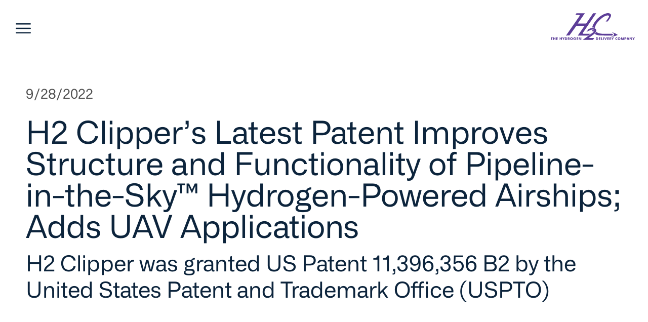

--- FILE ---
content_type: text/html; charset=utf-8
request_url: https://www.h2clipper.com/press/post/h2-clippers-latest-patent-improves-structure-and-functionality-of-pipeline-in-the-sky-hydrogen-powered-airships-adds-uav-applications
body_size: 8759
content:
<!DOCTYPE html><html><head><meta charSet="utf-8"/><meta name="viewport" content="width=device-width"/><title>H2C: The Hydrogen Delivery Company</title><link rel="apple-touch-icon" sizes="180x180" href="/favicons/apple-touch-icon.png"/><link rel="icon" type="image/png" sizes="32x32" href="/favicons/favicon-32x32.png"/><link rel="icon" type="image/png" sizes="16x16" href="/favicons/favicon-16x16.png"/><link rel="manifest" href="/favicons/site.webmanifest"/><link rel="shortcut icon" href="/favicons/favicon.ico"/><meta name="theme-color" content="#ffffff"/><meta name="description" content="The infrastructure for the distribution of liquid hydrogen."/><meta property="og:image:width" content="1200"/><meta property="og:image:height" content="630"/><meta name="twitter:card" content="summary_large_image"/><meta property="og:type" content="article"/><meta property="og:title" content="H2 Clipper’s Latest Patent Improves Structure and Functionality of Pipeline-in-the-Sky™ Hydrogen-Powered Airships; Adds UAV Applications"/><meta property="og:description" content="H2 Clipper was granted US Patent 11,396,356 B2 by the United States Patent and Trademark Office (USPTO)"/><meta property="og:image"/><meta name="twitter:title" content="H2 Clipper’s Latest Patent Improves Structure and Functionality of Pipeline-in-the-Sky™ Hydrogen-Powered Airships; Adds UAV Applications"/><meta name="twitter:description" content="H2 Clipper was granted US Patent 11,396,356 B2 by the United States Patent and Trademark Office (USPTO)"/><meta name="twitter:image"/><meta name="next-head-count" content="20"/><script async="" src="https://www.googletagmanager.com/gtag/js?id=G-LFS5FLM83K"></script><script>
          window.dataLayer = window.dataLayer || [];
          function gtag(){dataLayer.push(arguments);}
          gtag('js', new Date());
        
          gtag('config', 'G-LFS5FLM83K');
        </script><link rel="preload" href="/_next/static/css/90f06c7311570340.css" as="style"/><link rel="stylesheet" href="/_next/static/css/90f06c7311570340.css" data-n-g=""/><link rel="preload" href="/_next/static/css/014cf79e99a2ffbc.css" as="style"/><link rel="stylesheet" href="/_next/static/css/014cf79e99a2ffbc.css" data-n-p=""/><noscript data-n-css=""></noscript><script defer="" nomodule="" src="/_next/static/chunks/polyfills-c67a75d1b6f99dc8.js"></script><script src="/_next/static/chunks/webpack-ee7e63bc15b31913.js" defer=""></script><script src="/_next/static/chunks/framework-3b5a00d5d7e8d93b.js" defer=""></script><script src="/_next/static/chunks/main-90a34299418a0f2b.js" defer=""></script><script src="/_next/static/chunks/pages/_app-667d16b62361f00f.js" defer=""></script><script src="/_next/static/chunks/73-e2ea26d4e8c781a2.js" defer=""></script><script src="/_next/static/chunks/675-ac36340d0b692358.js" defer=""></script><script src="/_next/static/chunks/993-f2411424d345b709.js" defer=""></script><script src="/_next/static/chunks/498-6acdd8175ffe7033.js" defer=""></script><script src="/_next/static/chunks/pages/press/post/%5Bslug%5D-ae1643c98449f8f1.js" defer=""></script><script src="/_next/static/iB8oMNN1zSS0wx4XD8wHE/_buildManifest.js" defer=""></script><script src="/_next/static/iB8oMNN1zSS0wx4XD8wHE/_ssgManifest.js" defer=""></script></head><body><div id="__next"><div class="MainNav_menuPadding__lARde"></div><header class="MainNav_container__Vh9iv"><div class="MainNav_menuBar__G62Rc"><div class="MainNav_mark__79Pgt" tabindex="0" role="button"><svg xmlns="http://www.w3.org/2000/svg" fill="none" viewBox="0 0 24 24" stroke-width="1.5" stroke="currentColor" aria-hidden="true"><path stroke-linecap="round" stroke-linejoin="round" d="M3.75 6.75h16.5M3.75 12h16.5m-16.5 5.25h16.5"></path></svg></div><a class="MainNav_logo__bzJuk" href="/"><svg xmlns="http://www.w3.org/2000/svg" viewBox="0 0 523.77 167" fill="currentcolor"><path d="m3.5,154.55H0v-3.72h11.33v3.72h-3.53v12.03H3.5v-12.03Z"></path><path d="m14.52,150.82h4.3v6.13h5.73v-6.13h4.3v15.76h-4.3v-6.41h-5.73v6.41h-4.3v-15.76Z"></path><path d="m33.3,150.82h9.65v3.46h-5.47v2.73h5.16v3.37h-5.16v2.67h5.47v3.53h-9.65v-15.76Z"></path><path d="m54.9,150.82h4.3v6.13h5.73v-6.13h4.3v15.76h-4.3v-6.41h-5.73v6.41h-4.3v-15.76Z"></path><path d="m76.47,159.4l-5.53-8.57h4.96l2.12,4.05c.11.22.37.62.53,1.34.15-.7.42-1.1.55-1.34l2.09-4.05h4.94l-5.51,8.57v7.18h-4.14v-7.18Z"></path><path d="m87.93,150.82h3.79c2.93,0,5.29.04,7.36,1.5,1.98,1.39,3.04,3.57,3.04,6.39s-1.06,4.98-3.04,6.39c-1.96,1.39-4.14,1.48-6.77,1.48h-4.39v-15.76Zm4.98,12.23c3.28,0,4.85-1.26,4.85-4.34s-1.61-4.36-4.85-4.36h-.73v8.7h.73Z"></path><path d="m105.92,150.82h4.76c2.18,0,3.86.02,5.2,1.06,1.15.88,1.76,2.23,1.76,3.86,0,2.45-1.23,4.01-3.53,4.5l4.3,6.35h-4.85l-3.61-6.17v6.17h-4.03v-15.76Zm4.83,7.45c1.81,0,2.67-.57,2.67-1.96,0-1.65-.82-2.18-2.6-2.18h-.86v4.14h.79Z"></path><path d="m134.88,164.57c-1.61,1.57-3.77,2.42-5.97,2.42-1.92,0-3.83-.68-5.36-1.9-1.98-1.59-3.06-3.84-3.06-6.37,0-2.25.86-4.28,2.47-5.84,1.59-1.54,3.75-2.42,5.95-2.42s4.39.88,5.97,2.42c1.61,1.56,2.45,3.61,2.45,5.84s-.86,4.3-2.45,5.84Zm-1.85-5.84c0-2.56-1.72-4.63-4.12-4.63s-4.12,2.05-4.12,4.63,1.61,4.63,4.12,4.63,4.12-2.05,4.12-4.63Z"></path><path d="m148.61,157.48h8.44c.02.33.02.64.02.95,0,5.44-3.09,8.53-8.2,8.53-2.51,0-4.47-.73-6.06-2.34-1.5-1.52-2.36-3.68-2.36-5.91,0-4.78,3.57-8.24,8.42-8.24,3.06,0,5.47,1.23,7.1,3.64l-3.72,1.78c-.88-1.21-1.98-1.81-3.37-1.81-2.51,0-4.14,1.76-4.14,4.81s1.61,4.83,4.14,4.83c2.23,0,3.79-1.23,4.01-2.93h-4.28v-3.3Z"></path><path d="m160.79,150.82h9.65v3.46h-5.47v2.73h5.16v3.37h-5.16v2.67h5.47v3.53h-9.65v-15.76Z"></path><path d="m174.39,150.82h4.14l5.95,8.11c.15.2.66,1.12,1.43,2.78-.15-1.24-.24-2.27-.24-3.11v-7.78h4.12v15.76h-4.12l-5.95-8.13c-.15-.2-.66-1.1-1.43-2.75.15,1.24.24,2.27.24,3.11v7.78h-4.14v-15.76Z"></path><path d="m281.67,150.82h3.79c2.93,0,5.29.04,7.36,1.5,1.98,1.39,3.04,3.57,3.04,6.39s-1.06,4.98-3.04,6.39c-1.96,1.39-4.14,1.48-6.77,1.48h-4.39v-15.76Zm4.98,12.23c3.28,0,4.85-1.26,4.85-4.34s-1.61-4.36-4.85-4.36h-.73v8.7h.73Z"></path><path d="m299.66,150.82h9.65v3.46h-5.47v2.73h5.16v3.37h-5.16v2.67h5.47v3.53h-9.65v-15.76Z"></path><path d="m313.25,150.82h4.3v12.08h5.33v3.68h-9.63v-15.76Z"></path><path d="m326.19,150.82h4.34v15.76h-4.34v-15.76Z"></path><path d="m333,150.82h4.56l3.15,8.82c.07.18.24.88.53,2.12.29-1.23.48-1.94.55-2.12l3.13-8.82h4.56l-6.61,15.76h-3.26l-6.61-15.76Z"></path><path d="m351.86,150.82h9.65v3.46h-5.47v2.73h5.16v3.37h-5.16v2.67h5.47v3.53h-9.65v-15.76Z"></path><path d="m365.46,150.82h4.76c2.18,0,3.86.02,5.2,1.06,1.15.88,1.76,2.23,1.76,3.86,0,2.45-1.23,4.01-3.53,4.5l4.3,6.35h-4.85l-3.61-6.17v6.17h-4.03v-15.76Zm4.83,7.45c1.81,0,2.67-.57,2.67-1.96,0-1.65-.82-2.18-2.6-2.18h-.86v4.14h.79Z"></path><path d="m383.49,159.4l-5.53-8.57h4.96l2.12,4.05c.11.22.37.62.53,1.34.15-.7.42-1.1.55-1.34l2.09-4.05h4.94l-5.51,8.57v7.18h-4.14v-7.18Z"></path><path d="m414.37,156.13c-1.15-1.28-2.25-1.9-3.64-1.9-2.49,0-4.14,1.9-4.14,4.56,0,2.42,1.63,4.39,4.14,4.39,1.39,0,2.49-.62,3.64-1.9v4.69c-1.37.66-2.67.99-4.08.99-4.65,0-8-3.5-8-8.26s3.35-8.26,8-8.26c1.41,0,2.71.33,4.08.99v4.69Z"></path><path d="m431.62,164.57c-1.61,1.57-3.77,2.42-5.97,2.42-1.92,0-3.84-.68-5.36-1.9-1.98-1.59-3.06-3.84-3.06-6.37,0-2.25.86-4.28,2.47-5.84,1.59-1.54,3.75-2.42,5.95-2.42s4.38.88,5.97,2.42c1.61,1.56,2.45,3.61,2.45,5.84s-.86,4.3-2.45,5.84Zm-1.85-5.84c0-2.56-1.72-4.63-4.12-4.63s-4.12,2.05-4.12,4.63,1.61,4.63,4.12,4.63,4.12-2.05,4.12-4.63Z"></path><path d="m451.92,166.58l-.93-6.81c-.13-.95-.24-2.12-.33-3.53-.22,1.39-.55,2.34-.73,2.95l-2.14,7.38h-2.86l-2.14-7.38c-.18-.62-.51-1.57-.73-2.95-.09,1.41-.22,2.58-.35,3.53l-.93,6.81h-3.99l2.42-15.76h4.25l2.38,8.13c.15.51.37,1.19.51,2.14.11-.88.31-1.59.48-2.16l2.4-8.11h4.25l2.42,15.76h-4.01Z"></path><path d="m459.35,166.58v-15.76h4.81c1.98,0,3.55.02,4.78.82,1.39.88,2.2,2.51,2.2,4.54s-.77,3.66-2.18,4.5c-1.08.64-2.29.7-3.77.7h-1.81v5.2h-4.03Zm4.85-8.66c1.83,0,2.78-.35,2.78-1.87s-.99-1.83-2.73-1.83h-.86v3.7h.82Z"></path><path d="m478.01,150.82h5.38l5.44,15.76h-4.27l-.79-2.82h-6.11l-.82,2.82h-4.28l5.44-15.76Zm4.85,9.87l-1.61-5.2c-.07-.24-.24-.95-.53-2.12-.29,1.17-.48,1.87-.55,2.12l-1.59,5.2h4.28Z"></path><path d="m491.43,150.82h4.14l5.95,8.11c.15.2.66,1.12,1.43,2.78-.15-1.24-.24-2.27-.24-3.11v-7.78h4.12v15.76h-4.12l-5.95-8.13c-.15-.2-.66-1.1-1.43-2.75.15,1.24.24,2.27.24,3.11v7.78h-4.14v-15.76Z"></path><path d="m514.11,159.4l-5.53-8.57h4.96l2.12,4.05c.11.22.37.62.53,1.34.15-.7.42-1.1.55-1.34l2.09-4.05h4.94l-5.51,8.57v7.18h-4.14v-7.18Z"></path><path d="m204.85,128.5c-9.4,0-4.03-7.42-4.03-7.42L283.04.59l-19.04-.02-43.99,64.34h-52.39L212.25.59l-52.25-.02-6.4,9.9s10.68.05,19.4,0c9.87-.05,6.38,7.31,5.61,8.38-.77,1.08-83.71,120.25-83.71,120.25l20.94-.2,43.61-60.15,51.1-.08-42.09,60.43h64.83l14.71-10.59h-43.14Z"></path><path d="m274.74,91.9c1.16-16.94,15.17-36.55,38.44-56.8,31.89-27.76,55.98-24.3,48.46-10.6-7.52,13.69-18.94,27.11-18.94,27.11h11.28s21.88-24.43,21.27-38.13c-.62-13.98-17.16-13.73-22.19-13.36-17.61,1.29-62.04,20.62-87.84,69.11-3.92,7.37-6.17,14.05-7.16,20.07,1.28-.13,2.58-.21,3.88-.21,4.7,0,8.98.95,12.8,2.81Z"></path><path d="m268.36,109.47c.1-1.72-.73-3.28-2.54-4.77-1.07-.88-2.58-1.31-4.6-1.31-1.07,0-2.23.12-3.48.35.92,5.24,2.89,9.78,5.45,13.67,2.41-2.13,5-5.11,5.17-7.93Z"></path><path d="m380.07,128.5h-50.94c-15.21,0-34.75-2.54-45.49-12.27-1.9,4.2-5.1,8.46-9.43,12.52,5.5,3.99,11.03,6.28,14.35,7.1,12.4,3.06,18.8,3.1,26.09,3.14,20.97.1,65.43.14,65.43.14,0,0,6.91-.12,6.91-5.97,0-5.11-6.91-4.66-6.91-4.66Z"></path><path d="m236.71,139.09l14.71-10.59,9.55-6.88s1.54-.98,3.38-2.57c4.11-3.56,9.68-10.21,2.75-15.9-1.49-1.22-3.48-1.77-5.87-1.77-1.16,0-2.43.13-3.77.38-8.91,1.6-21.54,8.14-34.79,14.98l11.29-15.95s10.98-7.42,23.54-8.89c1.38-.16,2.77-.25,4.18-.25,4.3,0,8.65.84,12.72,3.02,1.71.92,3.37,2.06,4.95,3.49,4.74,4.29,5.43,10.23,2.78,16.57-1.76,4.21-5,8.6-9.52,12.79-2.08,1.93-4.43,3.82-7.03,5.63-3.09,2.15-29.12,21.34-29.12,21.34h34.28l-8.09,12.09h-64.09l38.18-27.49Z"></path><path d="m417.08,135.73c-2.27,1.07-4.6,1.99-6.93,2.89-4.84,1.86-9.74,3.51-14.73,4.92-3.87,1.09-7.77,2-11.73,2.68-1.66.28-3.32.53-5.01.66-.95.07-1.89.22-2.84.21-.17,0-.34,0-.63,0,.19-.15.27-.25.37-.29,1.1-.39,2.2-.76,3.3-1.16,2.64-.96,5.23-2.05,7.7-3.38,1.26-.67,2.49-1.4,3.61-2.28.61-.48,1.21-.98,1.76-1.53.46-.45.88-.96,1.25-1.49,1.11-1.57,1.36-3.32.96-5.19-.27-1.25-.81-2.37-1.52-3.41-.78-1.15-1.74-2.14-2.79-3.06-1.37-1.2-2.85-2.24-4.43-3.15-1.23-.71-2.49-1.38-3.75-2.06-.38-.21-.77-.39-1.15-.6-.06-.03-.07-.13-.1-.21.04-.02.08-.05.12-.04,4.43.58,8.71,1.76,12.89,3.3,6.71,2.46,13.1,5.6,19.14,9.42.84.53,1.66,1.09,2.46,1.68.59.43,1.13.93,1.7,1.4.09.08.22.11.33.17v.52Z"></path></svg></a></div></header><div class="MainNav_drawer__f4L5n"><div class="MainNav_secondaryDrawer__Nl3Cg"><div></div><div class="MainNav_drawerLinks__zqJag"></div><div></div></div><div class="MainNav_drawerContent__i_HUh"><div class="MainNav_closeContainer__JUj7m"><button class="MainNav_close__OdYw3"><svg xmlns="http://www.w3.org/2000/svg" fill="none" viewBox="0 0 24 24" stroke-width="1.5" stroke="currentColor" aria-hidden="true"><path stroke-linecap="round" stroke-linejoin="round" d="M6 18L18 6M6 6l12 12"></path></svg></button></div><div class="MainNav_drawerLinks__zqJag"><a class="MainNav_drawerLink__DJ51i" href="/">Home</a><a class="MainNav_drawerLink__DJ51i" href="/company">Company</a><a class="MainNav_drawerLink__DJ51i" href="/solutions">Solutions<svg xmlns="http://www.w3.org/2000/svg" fill="none" viewBox="0 0 24 24" stroke-width="1.5" stroke="currentColor" aria-hidden="true" class="MainNav_linkIcon__gglyE"><path stroke-linecap="round" stroke-linejoin="round" d="M17.25 8.25L21 12m0 0l-3.75 3.75M21 12H3"></path></svg></a><a class="MainNav_drawerLink__DJ51i" href="/news">News</a><a class="MainNav_drawerLink__DJ51i" href="/press">Press</a><a class="MainNav_drawerLink__DJ51i" href="/faq">FAQ</a><a class="MainNav_drawerLink__DJ51i" href="/contact">Contact</a></div><div></div></div></div><div class="Container_theme-light__VA9F5 Container_wrapper__7TRGv"><div class="Container_container__a9jhf"><div class="BlogPage_headerContainer__dUTzr"><p>9/28/2022</p><h1>H2 Clipper’s Latest Patent Improves Structure and Functionality of Pipeline-in-the-Sky™ Hydrogen-Powered Airships; Adds UAV Applications</h1><h2>H2 Clipper was granted US Patent 11,396,356 B2 by the United States Patent and Trademark Office (USPTO)</h2></div></div></div><div class="Container_theme-light__VA9F5 Container_wrapper__7TRGv"><div class="Container_container__a9jhf"><div class=""><div class="GhostRender_blogContent__iuNct"><p><strong>SANTA BARBARA, CA (September 28, 2022)</strong> — H2 Clipper, Inc., an aerospace and alternative energy company developing uniquely capable hydrogen-powered airships and end-to-end hydrogen infrastructure solutions, announces it was granted US Patent 11,396,356 B2 by the United States Patent and Trademark Office (USPTO). The patent, entitled “<a href="https://patents.google.com/patent/US11396356B2/en?oq=US+Patent+11%2C396%2C356+B2+&ref=h2-clipper.ghost.io" rel="noopener" target="_blank">Method and Apparatus for Lighter-Than-Air Airship with Improved Structure and Delivery System</a>,” incorporates an improved structural design for operating H2 Clipper’s <a href="https://h2clipper.com/h2-clipper-granted-u-s-patent-for-lighter-than-air-dirigible-design-advancing-the-companys-mission-to-accelerate-the-hydrogen-economy/?ref=h2-clipper.ghost.io" rel="noopener">Pipeline-in-the-Sky™</a> hydrogen-powered airships. Specifically, the patent addresses autonomous and remotely piloted operation.</p><p>In the new patent, the novel exoskeleton connects to a nose cone that includes a cockpit cabin for controlling the airship’s operation from a single location that can be physically separated from the exoskeleton in the remote event of a catastrophic incident and for autonomous and/or remotely piloted operation. An improved means is also provided for landing and unloading cargo, and through the use of unmanned aerial vehicles (UAVs), the airship is specially designed to efficiently pick up, transport, deliver and effect the return of payloads from a remote point of origin to where such payloads are desired. This design has particular utility for picking up, transporting and delivering goods manufactured in remote locations to areas of high density.</p><p>H2 Clipper Founder and CEO Rinaldo S. Brutoco said, “This latest patent brings us one step closer to bringing to market an economical and effective mode of transporting liquid hydrogen from places it can be generated using clean renewable energy directly to areas where high energy demand is most critical. Given the increased global demand for hydrogen and the recently enacted Inflation Reduction Act, which will help the US tackle climate change over the next decade, we believe now is the time for H2 Clipper to play a major role in removing the transportation “bottleneck” holding back the hydrogen economy.”</p><p>This is H2 Clipper’s tenth issued patent, focusing on enhancements over previous airship designs and operating modes. The patent represents a continuation of the work that H2 Clipper began in 2008 when it filed for its initial patent, which was issued in 2012. In addition to the company’s previously issued patents, it also has numerous currently pending US and international patent applications directed to airship design and pipeline distribution. H2 Clipper anticipates completing the construction of a prototype in 2025, with the goal of flying its first full-sized airship in 2028.</p><p>H2 Clipper is represented in intellectual property matters by <a href="https://www.withersworldwide.com/en-gb/people/john-serio?ref=h2-clipper.ghost.io" rel="noopener" target="_blank">John C. Serio</a>, a Partner in the Boston Intellectual Property and Technology Group at Withers Worldwide.</p><h6 id="about-h2-clipper-inc">ABOUT H2 CLIPPER, INC</h6><p>H2 Clipper, Inc. is the developer of high-speed, “<a href="https://h2clipper.com/h2-clipper-granted-u-s-patent-for-lighter-than-air-dirigible-design-advancing-the-companys-mission-to-accelerate-the-hydrogen-economy/?ref=h2-clipper.ghost.io" rel="noopener">Pipeline-In-The-Sky</a>™” hydrogen-powered airships for long distance global transport that use no fossil fuels and have a host of commercial and humanitarian applications, and of the new <a href="https://h2clipper.com/h2-clipper-newly-patented-pipe-within-a-pipe-technology/?ref=h2-clipper.ghost.io" rel="noopener">Pipe-Within-A-Pipe™</a> “last mile” distribution system to deliver pure hydrogen to end users. Since 2008, the company has made significant strategic investments to research, develop, and patent core IP in modern airship design and regional solutions for delivery of hydrogen, forming a global end-to-end hydrogen infrastructure.</p><p>H2 Clipper recently completed the research and concept design phases on its disruptive modern airships using the Dassault Systèmes 3DEXPERIENCE® platform. The airship-based Pipeline-in-the-Sky™ for transporting pure hydrogen to market also enables point-to-point delivery of cargo and other payloads at speeds of 175+ miles per hour; a significant advantage over truck, rail, ship, airplane, or pipeline.</p><p></p></div></div></div></div><div class="Container_theme-light__VA9F5 Container_wrapper__7TRGv"><div class="Container_container__a9jhf Container_noTopPadding__SS8uG"><div class=""><div><h2>Share</h2><hr/><div class="BlogPage_buttonBar__5NhNv"><button aria-label="facebook" style="background-color:transparent;border:none;padding:0;font:inherit;color:inherit;cursor:pointer;outline:none"><svg viewBox="0 0 64 64" width="40" height="40"><circle cx="32" cy="32" r="31" fill="#3b5998" style="fill:#858c94"></circle><path d="M34.1,47V33.3h4.6l0.7-5.3h-5.3v-3.4c0-1.5,0.4-2.6,2.6-2.6l2.8,0v-4.8c-0.5-0.1-2.2-0.2-4.1-0.2 c-4.1,0-6.9,2.5-6.9,7V28H24v5.3h4.6V47H34.1z" fill="white"></path></svg></button><button aria-label="twitter" style="background-color:transparent;border:none;padding:0;font:inherit;color:inherit;cursor:pointer;outline:none"><svg viewBox="0 0 64 64" width="40" height="40"><circle cx="32" cy="32" r="31" fill="#00aced" style="fill:#858c94"></circle><path d="M48,22.1c-1.2,0.5-2.4,0.9-3.8,1c1.4-0.8,2.4-2.1,2.9-3.6c-1.3,0.8-2.7,1.3-4.2,1.6 C41.7,19.8,40,19,38.2,19c-3.6,0-6.6,2.9-6.6,6.6c0,0.5,0.1,1,0.2,1.5c-5.5-0.3-10.3-2.9-13.5-6.9c-0.6,1-0.9,2.1-0.9,3.3 c0,2.3,1.2,4.3,2.9,5.5c-1.1,0-2.1-0.3-3-0.8c0,0,0,0.1,0,0.1c0,3.2,2.3,5.8,5.3,6.4c-0.6,0.1-1.1,0.2-1.7,0.2c-0.4,0-0.8,0-1.2-0.1 c0.8,2.6,3.3,4.5,6.1,4.6c-2.2,1.8-5.1,2.8-8.2,2.8c-0.5,0-1.1,0-1.6-0.1c2.9,1.9,6.4,2.9,10.1,2.9c12.1,0,18.7-10,18.7-18.7 c0-0.3,0-0.6,0-0.8C46,24.5,47.1,23.4,48,22.1z" fill="white"></path></svg></button><button aria-label="linkedin" style="background-color:transparent;border:none;padding:0;font:inherit;color:inherit;cursor:pointer;outline:none"><svg viewBox="0 0 64 64" width="40" height="40"><circle cx="32" cy="32" r="31" fill="#007fb1" style="fill:#858c94"></circle><path d="M20.4,44h5.4V26.6h-5.4V44z M23.1,18c-1.7,0-3.1,1.4-3.1,3.1c0,1.7,1.4,3.1,3.1,3.1 c1.7,0,3.1-1.4,3.1-3.1C26.2,19.4,24.8,18,23.1,18z M39.5,26.2c-2.6,0-4.4,1.4-5.1,2.8h-0.1v-2.4h-5.2V44h5.4v-8.6 c0-2.3,0.4-4.5,3.2-4.5c2.8,0,2.8,2.6,2.8,4.6V44H46v-9.5C46,29.8,45,26.2,39.5,26.2z" fill="white"></path></svg></button></div></div></div></div></div><div class="Container_theme-brown__afUZH Container_wrapper__7TRGv"><div class="Container_container__a9jhf"><div class=""><h2>H2 Clipper, Inc.</h2><hr/><div class="Footer_links__ebiT4"><div class="Footer_linkSection__MpEmJ"><h3>H2 Clipper, Inc.</h3><ul><a href="/"><li>Home</li></a><a href="/company"><li>Company</li></a><a href="/solutions"><li>Solutions</li></a><a href="/news"><li>Industry News</li></a><a href="/press"><li>Press</li></a><a href="/faq"><li>FAQ</li></a><a href="/contact"><li>Contact</li></a></ul></div><div class="Footer_linkSection__MpEmJ"><h3>Solutions</h3><ul><a href="/solutions/safety-pipe"><li>Safety Pipe Technology</li></a><a href="/solutions/depot"><li>Hydrogen Depot</li></a><a href="/solutions/clipper"><li>The H2 Clipper</li></a></ul></div><div class="Footer_linkSection__MpEmJ"><h3>Social</h3><ul><a target="_blank" href="https://www.linkedin.com/company/h2clipper/"><li>LinkedIn</li></a><a target="_blank" href="https://twitter.com/H2Clipper"><li>Twitter</li></a></ul></div><div class="Footer_linkSection__MpEmJ"><h3>Other</h3><ul><a href="/legal"><li>Legal</li></a><a href="/privacy-policy"><li>Privacy Policy</li></a></ul></div></div><div class="Footer_legal__TKxAx"><p>Copyright © 2022 H2 Clipper Inc. All rights reserverd. Except as otherwise expressly permitted, no images or other content displayed on this website may be copied, reprinted, republished, modified, or distributed in any form without the express written permission of the copyright owner.</p></div></div></div></div></div><script id="__NEXT_DATA__" type="application/json">{"props":{"pageProps":{"post":{"id":"6397c334f0f90c003db15ddf","uuid":"9e048b43-1c0b-4bd1-81c3-4fefd74bcdfa","title":"H2 Clipper’s Latest Patent Improves Structure and Functionality of Pipeline-in-the-Sky™ Hydrogen-Powered Airships; Adds UAV Applications","slug":"h2-clippers-latest-patent-improves-structure-and-functionality-of-pipeline-in-the-sky-hydrogen-powered-airships-adds-uav-applications","html":"\u003cp\u003e\u003cstrong\u003eSANTA BARBARA, CA (September 28, 2022)\u003c/strong\u003e — H2 Clipper, Inc., an aerospace and alternative energy company developing uniquely capable hydrogen-powered airships and end-to-end hydrogen infrastructure solutions, announces it was granted US Patent 11,396,356 B2 by the United States Patent and Trademark Office (USPTO). The patent, entitled “\u003ca href=\"https://patents.google.com/patent/US11396356B2/en?oq=US+Patent+11%2C396%2C356+B2+\u0026ref=h2-clipper.ghost.io\" rel=\"noopener\" target=\"_blank\"\u003eMethod and Apparatus for Lighter-Than-Air Airship with Improved Structure and Delivery System\u003c/a\u003e,” incorporates an improved structural design for operating H2 Clipper’s \u003ca href=\"https://h2clipper.com/h2-clipper-granted-u-s-patent-for-lighter-than-air-dirigible-design-advancing-the-companys-mission-to-accelerate-the-hydrogen-economy/?ref=h2-clipper.ghost.io\" rel=\"noopener\"\u003ePipeline-in-the-Sky™\u003c/a\u003e hydrogen-powered airships. Specifically, the patent addresses autonomous and remotely piloted operation.\u003c/p\u003e\u003cp\u003eIn the new patent, the novel exoskeleton connects to a nose cone that includes a cockpit cabin for controlling the airship’s operation from a single location that can be physically separated from the exoskeleton in the remote event of a catastrophic incident and for autonomous and/or remotely piloted operation. An improved means is also provided for landing and unloading cargo, and through the use of unmanned aerial vehicles (UAVs), the airship is specially designed to efficiently pick up, transport, deliver and effect the return of payloads from a remote point of origin to where such payloads are desired. This design has particular utility for picking up, transporting and delivering goods manufactured in remote locations to areas of high density.\u003c/p\u003e\u003cp\u003eH2 Clipper Founder and CEO Rinaldo S. Brutoco said, “This latest patent brings us one step closer to bringing to market an economical and effective mode of transporting liquid hydrogen from places it can be generated using clean renewable energy directly to areas where high energy demand is most critical. Given the increased global demand for hydrogen and the recently enacted Inflation Reduction Act, which will help the US tackle climate change over the next decade, we believe now is the time for H2 Clipper to play a major role in removing the transportation “bottleneck” holding back the hydrogen economy.”\u003c/p\u003e\u003cp\u003eThis is H2 Clipper’s tenth issued patent, focusing on enhancements over previous airship designs and operating modes. The patent represents a continuation of the work that H2 Clipper began in 2008 when it filed for its initial patent, which was issued in 2012. In addition to the company’s previously issued patents, it also has numerous currently pending US and international patent applications directed to airship design and pipeline distribution. H2 Clipper anticipates completing the construction of a prototype in 2025, with the goal of flying its first full-sized airship in 2028.\u003c/p\u003e\u003cp\u003eH2 Clipper is represented in intellectual property matters by \u003ca href=\"https://www.withersworldwide.com/en-gb/people/john-serio?ref=h2-clipper.ghost.io\" rel=\"noopener\" target=\"_blank\"\u003eJohn C. Serio\u003c/a\u003e, a Partner in the Boston Intellectual Property and Technology Group at Withers Worldwide.\u003c/p\u003e\u003ch6 id=\"about-h2-clipper-inc\"\u003eABOUT H2 CLIPPER, INC\u003c/h6\u003e\u003cp\u003eH2 Clipper, Inc. is the developer of high-speed, “\u003ca href=\"https://h2clipper.com/h2-clipper-granted-u-s-patent-for-lighter-than-air-dirigible-design-advancing-the-companys-mission-to-accelerate-the-hydrogen-economy/?ref=h2-clipper.ghost.io\" rel=\"noopener\"\u003ePipeline-In-The-Sky\u003c/a\u003e™” hydrogen-powered airships for long distance global transport that use no fossil fuels and have a host of commercial and humanitarian applications, and of the new \u003ca href=\"https://h2clipper.com/h2-clipper-newly-patented-pipe-within-a-pipe-technology/?ref=h2-clipper.ghost.io\" rel=\"noopener\"\u003ePipe-Within-A-Pipe™\u003c/a\u003e “last mile” distribution system to deliver pure hydrogen to end users. Since 2008, the company has made significant strategic investments to research, develop, and patent core IP in modern airship design and regional solutions for delivery of hydrogen, forming a global end-to-end hydrogen infrastructure.\u003c/p\u003e\u003cp\u003eH2 Clipper recently completed the research and concept design phases on its disruptive modern airships using the Dassault Systèmes 3DEXPERIENCE® platform. The airship-based Pipeline-in-the-Sky™ for transporting pure hydrogen to market also enables point-to-point delivery of cargo and other payloads at speeds of 175+ miles per hour; a significant advantage over truck, rail, ship, airplane, or pipeline.\u003c/p\u003e\u003cp\u003e\u003c/p\u003e","comment_id":"6397c334f0f90c003db15ddf","feature_image":null,"featured":false,"visibility":"public","created_at":"2022-12-13T00:11:32.000+00:00","updated_at":"2024-09-18T22:35:03.000+00:00","published_at":"2022-09-28T00:11:00.000+00:00","custom_excerpt":"H2 Clipper was granted US Patent 11,396,356 B2 by the United States Patent and Trademark Office (USPTO)","codeinjection_head":null,"codeinjection_foot":null,"custom_template":null,"canonical_url":null,"tags":[{"id":"639287ab421ea9003d81650c","name":"Press Releases","slug":"press-releases","description":null,"feature_image":null,"visibility":"public","og_image":null,"og_title":null,"og_description":null,"twitter_image":null,"twitter_title":null,"twitter_description":null,"meta_title":null,"meta_description":null,"codeinjection_head":null,"codeinjection_foot":null,"canonical_url":null,"accent_color":null,"url":"https://h2-clipper.ghost.io/tag/press-releases/"}],"primary_tag":{"id":"639287ab421ea9003d81650c","name":"Press Releases","slug":"press-releases","description":null,"feature_image":null,"visibility":"public","og_image":null,"og_title":null,"og_description":null,"twitter_image":null,"twitter_title":null,"twitter_description":null,"meta_title":null,"meta_description":null,"codeinjection_head":null,"codeinjection_foot":null,"canonical_url":null,"accent_color":null,"url":"https://h2-clipper.ghost.io/tag/press-releases/"},"url":"https://h2-clipper.ghost.io/h2-clippers-latest-patent-improves-structure-and-functionality-of-pipeline-in-the-sky-hydrogen-powered-airships-adds-uav-applications/","excerpt":"H2 Clipper was granted US Patent 11,396,356 B2 by the United States Patent and Trademark Office (USPTO)","reading_time":2,"access":true,"comments":false,"og_image":null,"og_title":null,"og_description":null,"twitter_image":null,"twitter_title":null,"twitter_description":null,"meta_title":null,"meta_description":null,"email_subject":null,"frontmatter":null,"feature_image_alt":null,"feature_image_caption":null,"files":[],"href":"/press/post/h2-clippers-latest-patent-improves-structure-and-functionality-of-pipeline-in-the-sky-hydrogen-powered-airships-adds-uav-applications"}},"__N_SSG":true},"page":"/press/post/[slug]","query":{"slug":"h2-clippers-latest-patent-improves-structure-and-functionality-of-pipeline-in-the-sky-hydrogen-powered-airships-adds-uav-applications"},"buildId":"iB8oMNN1zSS0wx4XD8wHE","isFallback":false,"gsp":true,"scriptLoader":[]}</script></body></html>

--- FILE ---
content_type: text/css; charset=utf-8
request_url: https://www.h2clipper.com/_next/static/css/90f06c7311570340.css
body_size: 3645
content:
@font-face{font-family:swiper-icons;src:url("data:application/font-woff;charset=utf-8;base64, [base64]//wADZ2x5ZgAAAywAAADMAAAD2MHtryVoZWFkAAABbAAAADAAAAA2E2+eoWhoZWEAAAGcAAAAHwAAACQC9gDzaG10eAAAAigAAAAZAAAArgJkABFsb2NhAAAC0AAAAFoAAABaFQAUGG1heHAAAAG8AAAAHwAAACAAcABAbmFtZQAAA/gAAAE5AAACXvFdBwlwb3N0AAAFNAAAAGIAAACE5s74hXjaY2BkYGAAYpf5Hu/j+W2+MnAzMYDAzaX6QjD6/4//Bxj5GA8AuRwMYGkAPywL13jaY2BkYGA88P8Agx4j+/8fQDYfA1AEBWgDAIB2BOoAeNpjYGRgYNBh4GdgYgABEMnIABJzYNADCQAACWgAsQB42mNgYfzCOIGBlYGB0YcxjYGBwR1Kf2WQZGhhYGBiYGVmgAFGBiQQkOaawtDAoMBQxXjg/wEGPcYDDA4wNUA2CCgwsAAAO4EL6gAAeNpj2M0gyAACqxgGNWBkZ2D4/wMA+xkDdgAAAHjaY2BgYGaAYBkGRgYQiAHyGMF8FgYHIM3DwMHABGQrMOgyWDLEM1T9/w8UBfEMgLzE////P/5//f/V/xv+r4eaAAeMbAxwIUYmIMHEgKYAYjUcsDAwsLKxc3BycfPw8jEQA/[base64]/uznmfPFBNODM2K7MTQ45YEAZqGP81AmGGcF3iPqOop0r1SPTaTbVkfUe4HXj97wYE+yNwWYxwWu4v1ugWHgo3S1XdZEVqWM7ET0cfnLGxWfkgR42o2PvWrDMBSFj/IHLaF0zKjRgdiVMwScNRAoWUoH78Y2icB/yIY09An6AH2Bdu/UB+yxopYshQiEvnvu0dURgDt8QeC8PDw7Fpji3fEA4z/PEJ6YOB5hKh4dj3EvXhxPqH/SKUY3rJ7srZ4FZnh1PMAtPhwP6fl2PMJMPDgeQ4rY8YT6Gzao0eAEA409DuggmTnFnOcSCiEiLMgxCiTI6Cq5DZUd3Qmp10vO0LaLTd2cjN4fOumlc7lUYbSQcZFkutRG7g6JKZKy0RmdLY680CDnEJ+UMkpFFe1RN7nxdVpXrC4aTtnaurOnYercZg2YVmLN/d/gczfEimrE/fs/bOuq29Zmn8tloORaXgZgGa78yO9/cnXm2BpaGvq25Dv9S4E9+5SIc9PqupJKhYFSSl47+Qcr1mYNAAAAeNptw0cKwkAAAMDZJA8Q7OUJvkLsPfZ6zFVERPy8qHh2YER+3i/BP83vIBLLySsoKimrqKqpa2hp6+jq6RsYGhmbmJqZSy0sraxtbO3sHRydnEMU4uR6yx7JJXveP7WrDycAAAAAAAH//wACeNpjYGRgYOABYhkgZgJCZgZNBkYGLQZtIJsFLMYAAAw3ALgAeNolizEKgDAQBCchRbC2sFER0YD6qVQiBCv/H9ezGI6Z5XBAw8CBK/m5iQQVauVbXLnOrMZv2oLdKFa8Pjuru2hJzGabmOSLzNMzvutpB3N42mNgZGBg4GKQYzBhYMxJLMlj4GBgAYow/P/PAJJhLM6sSoWKfWCAAwDAjgbRAAB42mNgYGBkAIIbCZo5IPrmUn0hGA0AO8EFTQAA") format("woff");font-weight:400;font-style:normal}:root{--swiper-theme-color:#007aff}.swiper{margin-left:auto;margin-right:auto;position:relative;overflow:hidden;list-style:none;padding:0;z-index:1}.swiper-vertical>.swiper-wrapper{flex-direction:column}.swiper-wrapper{position:relative;width:100%;height:100%;z-index:1;display:flex;transition-property:transform;box-sizing:content-box}.swiper-android .swiper-slide,.swiper-wrapper{transform:translateZ(0)}.swiper-pointer-events{touch-action:pan-y}.swiper-pointer-events.swiper-vertical{touch-action:pan-x}.swiper-slide{flex-shrink:0;width:100%;height:100%;position:relative;transition-property:transform}.swiper-slide-invisible-blank{visibility:hidden}.swiper-autoheight,.swiper-autoheight .swiper-slide{height:auto}.swiper-autoheight .swiper-wrapper{align-items:flex-start;transition-property:transform,height}.swiper-backface-hidden .swiper-slide{transform:translateZ(0);-webkit-backface-visibility:hidden;backface-visibility:hidden}.swiper-3d,.swiper-3d.swiper-css-mode .swiper-wrapper{perspective:1200px}.swiper-3d .swiper-cube-shadow,.swiper-3d .swiper-slide,.swiper-3d .swiper-slide-shadow,.swiper-3d .swiper-slide-shadow-bottom,.swiper-3d .swiper-slide-shadow-left,.swiper-3d .swiper-slide-shadow-right,.swiper-3d .swiper-slide-shadow-top,.swiper-3d .swiper-wrapper{transform-style:preserve-3d}.swiper-3d .swiper-slide-shadow,.swiper-3d .swiper-slide-shadow-bottom,.swiper-3d .swiper-slide-shadow-left,.swiper-3d .swiper-slide-shadow-right,.swiper-3d .swiper-slide-shadow-top{position:absolute;left:0;top:0;width:100%;height:100%;pointer-events:none;z-index:10}.swiper-3d .swiper-slide-shadow{background:rgba(0,0,0,.15)}.swiper-3d .swiper-slide-shadow-left{background-image:linear-gradient(270deg,rgba(0,0,0,.5),transparent)}.swiper-3d .swiper-slide-shadow-right{background-image:linear-gradient(90deg,rgba(0,0,0,.5),transparent)}.swiper-3d .swiper-slide-shadow-top{background-image:linear-gradient(0deg,rgba(0,0,0,.5),transparent)}.swiper-3d .swiper-slide-shadow-bottom{background-image:linear-gradient(180deg,rgba(0,0,0,.5),transparent)}.swiper-css-mode>.swiper-wrapper{overflow:auto;scrollbar-width:none;-ms-overflow-style:none}.swiper-css-mode>.swiper-wrapper::-webkit-scrollbar{display:none}.swiper-css-mode>.swiper-wrapper>.swiper-slide{scroll-snap-align:start start}.swiper-horizontal.swiper-css-mode>.swiper-wrapper{scroll-snap-type:x mandatory}.swiper-vertical.swiper-css-mode>.swiper-wrapper{scroll-snap-type:y mandatory}.swiper-centered>.swiper-wrapper:before{content:"";flex-shrink:0;order:9999}.swiper-centered.swiper-horizontal>.swiper-wrapper>.swiper-slide:first-child{-webkit-margin-start:var(--swiper-centered-offset-before);margin-inline-start:var(--swiper-centered-offset-before)}.swiper-centered.swiper-horizontal>.swiper-wrapper:before{height:100%;width:var(--swiper-centered-offset-after)}.swiper-centered.swiper-vertical>.swiper-wrapper>.swiper-slide:first-child{-webkit-margin-before:var(--swiper-centered-offset-before);margin-block-start:var(--swiper-centered-offset-before)}.swiper-centered.swiper-vertical>.swiper-wrapper:before{width:100%;height:var(--swiper-centered-offset-after)}.swiper-centered>.swiper-wrapper>.swiper-slide{scroll-snap-align:center center}.swiper-fade.swiper-free-mode .swiper-slide{transition-timing-function:ease-out}.swiper-fade .swiper-slide{pointer-events:none;transition-property:opacity}.swiper-fade .swiper-slide .swiper-slide{pointer-events:none}.swiper-fade .swiper-slide-active,.swiper-fade .swiper-slide-active .swiper-slide-active{pointer-events:auto}

/*! normalize.css v8.0.1 | MIT License | github.com/necolas/normalize.css */html{line-height:1.15;-webkit-text-size-adjust:100%}body{margin:0}main{display:block}h1{font-size:2em;margin:.67em 0}hr{box-sizing:content-box;height:0;overflow:visible}pre{font-family:monospace,monospace;font-size:1em}a{background-color:transparent}abbr[title]{border-bottom:none;text-decoration:underline;-webkit-text-decoration:underline dotted;text-decoration:underline dotted}b,strong{font-weight:bolder}code,kbd,samp{font-family:monospace,monospace;font-size:1em}small{font-size:80%}sub,sup{font-size:75%;line-height:0;position:relative;vertical-align:baseline}sub{bottom:-.25em}sup{top:-.5em}img{border-style:none}button,input,optgroup,select,textarea{font-family:inherit;font-size:100%;line-height:1.15;margin:0}button,input{overflow:visible}button,select{text-transform:none}[type=button],[type=reset],[type=submit],button{-webkit-appearance:button}[type=button]::-moz-focus-inner,[type=reset]::-moz-focus-inner,[type=submit]::-moz-focus-inner,button::-moz-focus-inner{border-style:none;padding:0}[type=button]:-moz-focusring,[type=reset]:-moz-focusring,[type=submit]:-moz-focusring,button:-moz-focusring{outline:1px dotted ButtonText}fieldset{padding:.35em .75em .625em}legend{box-sizing:border-box;color:inherit;display:table;max-width:100%;padding:0;white-space:normal}progress{vertical-align:baseline}textarea{overflow:auto}[type=checkbox],[type=radio]{box-sizing:border-box;padding:0}[type=number]::-webkit-inner-spin-button,[type=number]::-webkit-outer-spin-button{height:auto}[type=search]{-webkit-appearance:textfield;outline-offset:-2px}[type=search]::-webkit-search-decoration{-webkit-appearance:none}::-webkit-file-upload-button{-webkit-appearance:button;font:inherit}details{display:block}summary{display:list-item}[hidden],template{display:none}h1{font-size:44px;font-size:clamp(36px,4.88vw,64px);line-height:1}h2{font-size:30px;font-size:clamp(24px,3.4vw,46px)}h2,h3{line-height:1.2}h3{font-size:22px;font-size:clamp(18px,2.44vw,34px)}body,html{font-size:22px;font-size:clamp(18px,2.1vw,28px);line-height:1.3}:export{smallWidth:576px;mediumWidth:768px;largeWidth:992px;xlargeWidth:1200px}body,html{padding:0;margin:0;font-family:Alliance No\.1,Helvetica,sans-serif;color:#999;background-color:#fff}a{color:inherit}*{box-sizing:border-box}h1,h2,h3{font-weight:400;margin:0}p{max-width:60ch}p:first-child{margin-top:0}p:last-child{margin-bottom:0}.placeholder{aspect-ratio:16/9;background-color:#ccc}hr{border-style:solid;border-width:.5px}@font-face{font-family:Alliance No\.1;src:local("Alliance No.1"),local("AllianceNo.1"),url(/static/fonts/AllianceNo1Light.woff2) format("woff2"),url(/static/fonts/AllianceNo1Light.woff) format("woff");font-style:normal;font-weight:300}@font-face{font-family:Alliance No\.1;src:local("Alliance No.1"),local("AllianceNo.1"),url(/static/fonts/AllianceNo1LightItalic.woff2) format("woff2"),url(/static/fonts/AllianceNo1LightItalic.woff) format("woff");font-style:italic;font-weight:300}@font-face{font-family:Alliance No\.1;src:local("Alliance No.1"),local("AllianceNo.1"),url(/static/fonts/AllianceNo1Regular.woff2) format("woff2"),url(/static/fonts/AllianceNo1Regular.woff) format("woff");font-style:normal;font-weight:400}@font-face{font-family:Alliance No\.1;src:local("Alliance No.1"),local("AllianceNo.1"),url(/static/fonts/AllianceNo1RegularItalic.woff2) format("woff2"),url(/static/fonts/AllianceNo1RegularItalic.woff) format("woff");font-style:italic;font-weight:400}@font-face{font-family:Alliance No\.1;src:local("Alliance No.1"),local("AllianceNo.1"),url(/static/fonts/AllianceNo1Medium.woff2) format("woff2"),url(/static/fonts/AllianceNo1Medium.woff) format("woff");font-style:normal;font-weight:500}@font-face{font-family:Alliance No\.1;src:local("Alliance No.1"),local("AllianceNo.1"),url(/static/fonts/AllianceNo1MediumItalic.woff2) format("woff2"),url(/static/fonts/AllianceNo1MediumItalic.woff) format("woff");font-style:italic;font-weight:500}@font-face{font-family:Alliance No\.1;src:local("Alliance No.1"),local("AllianceNo.1"),url(/static/fonts/AllianceNo1SemiBold.woff2) format("woff2"),url(/static/fonts/AllianceNo1SemiBold.woff) format("woff");font-style:normal;font-weight:600}@font-face{font-family:Alliance No\.1;src:local("Alliance No.1"),local("AllianceNo.1"),url(/static/fonts/AllianceNo1SemiBoldItalic.woff2) format("woff2"),url(/static/fonts/AllianceNo1SemiBoldItalic.woff) format("woff");font-style:italic;font-weight:600}@font-face{font-family:Alliance No\.1;src:local("Alliance No.1"),local("AllianceNo.1"),url(/static/fonts/AllianceNo1Bold.woff2) format("woff2"),url(/static/fonts/AllianceNo1Bold.woff) format("woff");font-style:normal;font-weight:700}@font-face{font-family:Alliance No\.1;src:local("Alliance No.1"),local("AllianceNo.1"),url(/static/fonts/AllianceNo1BoldItalic.woff2) format("woff2"),url(/static/fonts/AllianceNo1BoldItalic.woff) format("woff");font-style:italic;font-weight:700}@font-face{font-family:Alliance No\.1;src:local("Alliance No.1"),local("AllianceNo.1"),url(/static/fonts/AllianceNo1ExtraBold.woff2) format("woff2"),url(/static/fonts/AllianceNo1ExtraBold.woff) format("woff");font-style:normal;font-weight:800}@font-face{font-family:Alliance No\.1;src:local("Alliance No.1"),local("AllianceNo.1"),url(/static/fonts/AllianceNo1ExtraBoldItalic.woff2) format("woff2"),url(/static/fonts/AllianceNo1ExtraBoldItalic.woff) format("woff");font-style:italic;font-weight:800}@font-face{font-family:Alliance No\.1;src:local("Alliance No.1"),local("AllianceNo.1"),url(/static/fonts/AllianceNo1Black.woff2) format("woff2"),url(/static/fonts/AllianceNo1Black.woff) format("woff");font-style:normal;font-weight:900}@font-face{font-family:Alliance No\.1;src:local("Alliance No.1"),local("AllianceNo.1"),url(/static/fonts/AllianceNo1BlackItalic.woff2) format("woff2"),url(/static/fonts/AllianceNo1BlackItalic.woff) format("woff");font-style:italic;font-weight:900}

--- FILE ---
content_type: text/css; charset=utf-8
request_url: https://www.h2clipper.com/_next/static/css/014cf79e99a2ffbc.css
body_size: 1960
content:
.Container_wrapper__7TRGv{position:relative}.Container_container__a9jhf{position:relative;max-width:1760px;height:100%;margin:0 auto;overflow:hidden;padding:clamp(32px,6vw,132px) clamp(10px,4vw,80px)}.Container_container__a9jhf.Container_divider__uyhpj:before{content:"";position:absolute;top:0;right:clamp(10px,4vw,80px);left:clamp(10px,4vw,80px);height:1px;background-color:#fff;mix-blend-mode:difference;z-index:100}.Container_noTopPadding__SS8uG{padding-top:0}.Container_noBottomPadding__UwNav{padding-bottom:0}.Container_halfTopPadding__ynrYW{padding-top:clamp(16px,3vw,66px)}.Container_halfBottomPadding___wCO2{padding-bottom:clamp(16px,3vw,66px)}.Container_doubleTopPadding__9s9OW{padding-top:clamp(64px,12vw,264px)}.Container_doubleBottomPadding__CSHKd{padding-bottom:clamp(64px,12vw,264px)}.Container_theme-light__VA9F5{background-color:#fff;color:#515151}.Container_theme-light__VA9F5 h1,.Container_theme-light__VA9F5 h2,.Container_theme-light__VA9F5 h3{color:#0c243c}.Container_theme-brown__afUZH{background-color:#826e50;color:#fff}.Container_theme-brown__afUZH h1,.Container_theme-brown__afUZH h2,.Container_theme-brown__afUZH h3{color:#fff}.Container_theme-brown__afUZH hr{border-color:#fff}.Container_theme-green__9teFy{background-color:#384f29;color:#fff}.Container_theme-green__9teFy h1,.Container_theme-green__9teFy h2,.Container_theme-green__9teFy h3{color:#fff}.Container_theme-green__9teFy hr{border-color:#fff}.Container_theme-lightgray__c1rSf{background-color:#f3f4ef;color:#000}.Container_theme-lightgray__c1rSf h1,.Container_theme-lightgray__c1rSf h2,.Container_theme-lightgray__c1rSf h3{color:#0c243c}.Image_image__aSzJD{max-width:100%;height:auto;display:inline-block}.GhostRender_blogContent__iuNct blockquote,.GhostRender_blogContent__iuNct blockquote>p{font-size:30px;font-size:clamp(24px,3.4vw,46px);line-height:1.2}.GhostRender_blogContent__iuNct figure.kg-bookmark-card .kg-bookmark-title{font-size:22px;font-size:clamp(18px,2.44vw,34px);line-height:1.2}.GhostRender_blogContent__iuNct,.GhostRender_blogContent__iuNct img{margin-top:1em;margin-bottom:1em}.GhostRender_blogContent__iuNct>*{position:relative}.GhostRender_blogContent__iuNct a{color:#0c243c}.GhostRender_blogContent__iuNct img{display:block;height:auto;max-width:100%;margin-left:auto;margin-right:auto}.GhostRender_blogContent__iuNct blockquote{border-left:7px solid #000;padding-left:2em;box-sizing:border-box;margin-top:2em;margin-bottom:2em}.GhostRender_blogContent__iuNct blockquote,.GhostRender_blogContent__iuNct blockquote>p{font-weight:400}.GhostRender_blogContent__iuNct .twitter-tweet-rendered{margin:40px auto!important}.GhostRender_blogContent__iuNct figure.kg-image-card{margin:40px 0;max-width:100%}.GhostRender_blogContent__iuNct figure.kg-embed-card{margin:40px auto}.GhostRender_blogContent__iuNct figure.kg-embed-card :not(.bs-iframe) iframe{position:relative!important;display:block;margin-left:auto;margin-right:auto;max-width:100%}.GhostRender_blogContent__iuNct .bs-iframe{position:relative}.GhostRender_blogContent__iuNct .bs-iframe iframe{position:absolute;top:0;left:0;width:100%;height:100%}.GhostRender_blogContent__iuNct figcaption{font-size:90%;font-style:italic}.GhostRender_blogContent__iuNct figure.kg-bookmark-card .kg-bookmark-container{display:flex;border:1px solid #000;border-radius:4px;text-decoration:none;color:#000;overflow:hidden}@media(max-width:575px){.GhostRender_blogContent__iuNct figure.kg-bookmark-card .kg-bookmark-container{flex-direction:column-reverse}}.GhostRender_blogContent__iuNct figure.kg-bookmark-card .kg-bookmark-thumbnail{position:relative;flex-grow:1;min-width:33%}@media(max-width:575px){.GhostRender_blogContent__iuNct figure.kg-bookmark-card .kg-bookmark-thumbnail{width:100%;height:100px}}.GhostRender_blogContent__iuNct figure.kg-bookmark-card .kg-bookmark-thumbnail img{margin:0;width:100%;height:100%;object-fit:cover;position:absolute;top:0;left:0}.GhostRender_blogContent__iuNct figure.kg-bookmark-card .kg-bookmark-content{display:flex;flex-direction:column;flex-grow:1;flex-basis:100%;align-items:flex-start;justify-content:flex-start;padding:20px}.GhostRender_blogContent__iuNct figure.kg-bookmark-card .kg-bookmark-metadata{align-items:center;margin-top:22px;font-size:80%}.GhostRender_blogContent__iuNct figure.kg-bookmark-card .kg-bookmark-metadata>*{vertical-align:middle}.GhostRender_blogContent__iuNct figure.kg-bookmark-card .kg-bookmark-icon{width:20px;height:20px;margin:0 6px 0 0;display:inline-block}.GhostRender_blogContent__iuNct figure.kg-bookmark-card .kg-bookmark-publisher:before{content:"•";color:#394047;margin:0 6px}.BlogPage_hero__XWAvp{position:absolute;top:0;left:0;right:0;bottom:0}.BlogPage_hero__XWAvp img{width:100%}.BlogPage_heroWrapper__WmC1P{height:56.25vw}.BlogPage_headerContainer__dUTzr>*+*{margin-top:16px}.BlogPage_buttonBar__5NhNv>*{margin-right:10px;margin-top:10px}@media(min-width:768px){.BlogPage_buttonBar__5NhNv>*{margin-right:20px;margin-top:20px}}.MainNav_drawerLink__DJ51i{font-size:30px;font-size:clamp(24px,3.4vw,46px);line-height:1.2}.MainNav_container__Vh9iv{position:fixed;top:0;left:0;right:0;z-index:100;transform:translateY(-100%);transition:transform .5s ease-out}.MainNav_container__Vh9iv.MainNav_showing__cg_XG{transform:translateY(0)}.MainNav_banner__v7tcM.MainNav_padding__0874l{background-color:#0c243c;color:#0c243c}.MainNav_menuPadding__lARde{padding:clamp(12px,2vw,30px);height:40px;box-sizing:content-box;background-color:#fff}.MainNav_banner__v7tcM{background-color:#0c243c;color:#fff;text-align:center;font-size:14px;font-size:clamp(12px,.85vw,14px);padding:clamp(12px,.85vw,14px)}.MainNav_menuBar__G62Rc{overflow:hidden;position:relative;padding:clamp(12px,2vw,30px);height:60px;box-sizing:content-box;color:#0c243c;display:flex;flex-direction:row;justify-content:space-between;align-items:center;background-color:#fff}.MainNav_logo__bzJuk{cursor:pointer;width:6.2rem;height:2.2rem;color:#5d3e98}.MainNav_mark__79Pgt{flex-grow:1;max-width:30px;cursor:pointer}@media(min-width:768px){.MainNav_mark__79Pgt{max-width:40px}}.MainNav_mark__79Pgt svg{display:block}.MainNav_drawer__f4L5n{position:fixed;top:0;left:0;right:100%;bottom:0;z-index:999;transition:right 0s;transition-delay:.4s;overflow:hidden}.MainNav_drawer__f4L5n:before{content:"";position:absolute;top:-10px;left:-10px;right:-10px;bottom:-10px;background-color:hsla(0,0%,100%,.6);-webkit-backdrop-filter:saturate(180%) brightness(120%) blur(10px);backdrop-filter:saturate(180%) brightness(120%) blur(10px);z-index:-1;opacity:0;transition:opacity .3s}.MainNav_background__j_f8v .MainNav_drawer__f4L5n:before{opacity:1}.MainNav_drawer__f4L5n.MainNav_open__Pkzdq{right:0;transition-delay:0s}.MainNav_drawer__f4L5n.MainNav_open__Pkzdq:before{opacity:1}.MainNav_drawerContent__i_HUh{background-color:#0c243c;height:100%;width:45%;margin-right:auto;display:flex;flex-direction:column;justify-content:space-between;transform:translateX(-100%);transition:transform .3s ease-out}.MainNav_open__Pkzdq .MainNav_drawerContent__i_HUh{transform:translateX(0)}@media(min-width:768px){.MainNav_drawerContent__i_HUh{width:40%}}@media(min-width:992px){.MainNav_drawerContent__i_HUh{width:30%}}.MainNav_secondaryDrawer__Nl3Cg{position:absolute;top:0;background-color:#0c243c;height:100%;width:45%;margin-right:auto;display:flex;flex-direction:column;justify-content:space-between;box-shadow:1px 0 5px rgba(0,0,0,.4);transform:translateX(-100%);transition:transform .3s ease-out}.MainNav_open__Pkzdq .MainNav_secondaryDrawer__Nl3Cg{transform:translateX(0)}.MainNav_secondaryDrawer__Nl3Cg.MainNav_open__Pkzdq{transform:translateX(99%)}@media(min-width:768px){.MainNav_secondaryDrawer__Nl3Cg{width:40%}}@media(min-width:992px){.MainNav_secondaryDrawer__Nl3Cg{width:30%}}.MainNav_closeContainer__JUj7m{margin:.5em 1em;text-align:right}.MainNav_close__OdYw3{background:none;color:#fff;border:none;cursor:pointer}.MainNav_close__OdYw3 svg{width:30px;height:30px}.MainNav_drawerLinks__zqJag{overflow-y:auto}.MainNav_drawerLink__DJ51i{display:flex;color:#beccce;text-decoration:none;padding:.5em 1em;transition:background-color .1s,color .1s;justify-content:space-between;align-items:center;cursor:pointer}.MainNav_drawerLink__DJ51i:hover{color:#fff}.MainNav_drawerLink__DJ51i .MainNav_linkIcon__gglyE{width:1em;height:1em;color:#ff5600}.Footer_links__ebiT4{display:grid;grid-template-columns:repeat(2,1fr);grid-gap:1rem;gap:1rem}@media(min-width:768px){.Footer_links__ebiT4{grid-template-columns:repeat(4,1fr)}}.Footer_linkSection__MpEmJ h3{margin:1em 0}.Footer_linkSection__MpEmJ ul{list-style:none;margin:0;padding:0}.Footer_linkSection__MpEmJ li{margin:0;padding:.5em 0}.Footer_linkSection__MpEmJ a{text-decoration:none}.Footer_linkSection__MpEmJ a:hover{text-decoration:underline}.Footer_legal__TKxAx{margin-top:3rem;font-size:12px;color:#ad9e8a}

--- FILE ---
content_type: text/css; charset=utf-8
request_url: https://www.h2clipper.com/_next/static/css/0e3353c6bdafb1c0.css
body_size: 2264
content:
.Image_image__aSzJD{max-width:100%;height:auto;display:inline-block}.HomeSwiper_swiper__jHZpX{position:relative}.HomeSwiper_navContainer__xtZW1{position:absolute;left:0;right:0;bottom:0;padding:1rem;z-index:1;color:#fff;font-size:.75rem}.HomeSwiper_navContainer__xtZW1:before{content:"";position:absolute;left:0;right:0;bottom:0;top:0}.HomeSwiper_navContainer__xtZW1>*{position:relative;z-index:1}.HomeSwiper_nav__Q0U1t{display:flex;justify-content:space-between;align-items:flex-end}.HomeSwiper_button___JO1l{display:inline-block;color:#ff5600;border-radius:50%;width:2rem;height:2rem;opacity:0;transition:background-color .3s,opacity .3s}.HomeSwiper_button___JO1l+.HomeSwiper_button___JO1l{margin-left:.5rem}.HomeSwiper_button___JO1l:hover{background-color:hsla(0,0%,100%,.5)}.HomeSwiper_button___JO1l.HomeSwiper_visible__xtA6S{opacity:1;cursor:pointer}.HomeSwiper_button___JO1l svg{width:2rem;height:2rem}.HomeSwiper_activeTitle__spwze{align-self:center}.HomeSwiper_video__frTL0{max-width:100%;height:auto;display:inline-block}.Button_btn___G6nh{border:0;margin:0;font-family:Alliance No\.1,Helvetica,sans-serif;text-decoration:none;display:inline-block}.Button_btn___G6nh:hover .Button_icon__qJO65{opacity:1}.Button_button__r_ga_{background-color:#0c243c;color:#fff;min-width:11rem;min-height:2.5rem;display:inline-flex;align-items:center;justify-content:center}.Button_link__qkuCQ{color:#0c243c}.Button_content__ZwB7L{border-bottom:2px solid #ff5600}.Button_icon__qJO65{width:1em;height:1em;vertical-align:middle;margin-left:.5em;margin-right:-.5em;color:#ff5600;opacity:0;transition:opacity .3s,transform .3s}.Button_iconArrowLongRight__R1HSd{transform:translateX(-25%)}.Button_btn___G6nh:hover .Button_iconArrowLongRight__R1HSd{transform:translateX(0)}.Button_iconArrowLongDown__lO5es{transform:translateY(-25%)}.Button_btn___G6nh:hover .Button_iconArrowLongDown__lO5es{transform:translateY(0)}.Container_wrapper__7TRGv{position:relative}.Container_container__a9jhf{position:relative;max-width:1760px;height:100%;margin:0 auto;overflow:hidden;padding:clamp(32px,6vw,132px) clamp(10px,4vw,80px)}.Container_container__a9jhf.Container_divider__uyhpj:before{content:"";position:absolute;top:0;right:clamp(10px,4vw,80px);left:clamp(10px,4vw,80px);height:1px;background-color:#fff;mix-blend-mode:difference;z-index:100}.Container_noTopPadding__SS8uG{padding-top:0}.Container_noBottomPadding__UwNav{padding-bottom:0}.Container_halfTopPadding__ynrYW{padding-top:clamp(16px,3vw,66px)}.Container_halfBottomPadding___wCO2{padding-bottom:clamp(16px,3vw,66px)}.Container_doubleTopPadding__9s9OW{padding-top:clamp(64px,12vw,264px)}.Container_doubleBottomPadding__CSHKd{padding-bottom:clamp(64px,12vw,264px)}.Container_theme-light__VA9F5{background-color:#fff;color:#515151}.Container_theme-light__VA9F5 h1,.Container_theme-light__VA9F5 h2,.Container_theme-light__VA9F5 h3{color:#0c243c}.Container_theme-brown__afUZH{background-color:#826e50;color:#fff}.Container_theme-brown__afUZH h1,.Container_theme-brown__afUZH h2,.Container_theme-brown__afUZH h3{color:#fff}.Container_theme-brown__afUZH hr{border-color:#fff}.Container_theme-green__9teFy{background-color:#384f29;color:#fff}.Container_theme-green__9teFy h1,.Container_theme-green__9teFy h2,.Container_theme-green__9teFy h3{color:#fff}.Container_theme-green__9teFy hr{border-color:#fff}.Container_theme-lightgray__c1rSf{background-color:#f3f4ef;color:#000}.Container_theme-lightgray__c1rSf h1,.Container_theme-lightgray__c1rSf h2,.Container_theme-lightgray__c1rSf h3{color:#0c243c}.LatestNews_newsGrid__Uy50L{margin-top:1rem;display:grid;grid-template-columns:1fr;grid-gap:1rem;gap:1rem}@media(min-width:768px){.LatestNews_newsGrid__Uy50L{grid-template-columns:repeat(2,1fr)}}.LatestNews_item__HOi8h{height:100%;display:flex;flex-direction:column;border-top:1px solid #000;padding-top:1rem}.LatestNews_item__HOi8h .LatestNews_button__in_Od{margin-top:1rem}.LatestNews_item__HOi8h .LatestNews_spacer__a3F9W{flex-grow:99999999}.MainNav_drawerLink__DJ51i{font-size:30px;font-size:clamp(24px,3.4vw,46px);line-height:1.2}.MainNav_container__Vh9iv{position:fixed;top:0;left:0;right:0;z-index:100;transform:translateY(-100%);transition:transform .5s ease-out}.MainNav_container__Vh9iv.MainNav_showing__cg_XG{transform:translateY(0)}.MainNav_banner__v7tcM.MainNav_padding__0874l{background-color:#0c243c;color:#0c243c}.MainNav_menuPadding__lARde{padding:clamp(12px,2vw,30px);height:40px;box-sizing:content-box;background-color:#fff}.MainNav_banner__v7tcM{background-color:#0c243c;color:#fff;text-align:center;font-size:14px;font-size:clamp(12px,.85vw,14px);padding:clamp(12px,.85vw,14px)}.MainNav_menuBar__G62Rc{overflow:hidden;position:relative;padding:clamp(12px,2vw,30px);height:60px;box-sizing:content-box;color:#0c243c;display:flex;flex-direction:row;justify-content:space-between;align-items:center;background-color:#fff}.MainNav_logo__bzJuk{cursor:pointer;width:6.2rem;height:2.2rem;color:#5d3e98}.MainNav_mark__79Pgt{flex-grow:1;max-width:30px;cursor:pointer}@media(min-width:768px){.MainNav_mark__79Pgt{max-width:40px}}.MainNav_mark__79Pgt svg{display:block}.MainNav_drawer__f4L5n{position:fixed;top:0;left:0;right:100%;bottom:0;z-index:999;transition:right 0s;transition-delay:.4s;overflow:hidden}.MainNav_drawer__f4L5n:before{content:"";position:absolute;top:-10px;left:-10px;right:-10px;bottom:-10px;background-color:hsla(0,0%,100%,.6);-webkit-backdrop-filter:saturate(180%) brightness(120%) blur(10px);backdrop-filter:saturate(180%) brightness(120%) blur(10px);z-index:-1;opacity:0;transition:opacity .3s}.MainNav_background__j_f8v .MainNav_drawer__f4L5n:before{opacity:1}.MainNav_drawer__f4L5n.MainNav_open__Pkzdq{right:0;transition-delay:0s}.MainNav_drawer__f4L5n.MainNav_open__Pkzdq:before{opacity:1}.MainNav_drawerContent__i_HUh{background-color:#0c243c;height:100%;width:45%;margin-right:auto;display:flex;flex-direction:column;justify-content:space-between;transform:translateX(-100%);transition:transform .3s ease-out}.MainNav_open__Pkzdq .MainNav_drawerContent__i_HUh{transform:translateX(0)}@media(min-width:768px){.MainNav_drawerContent__i_HUh{width:40%}}@media(min-width:992px){.MainNav_drawerContent__i_HUh{width:30%}}.MainNav_secondaryDrawer__Nl3Cg{position:absolute;top:0;background-color:#0c243c;height:100%;width:45%;margin-right:auto;display:flex;flex-direction:column;justify-content:space-between;box-shadow:1px 0 5px rgba(0,0,0,.4);transform:translateX(-100%);transition:transform .3s ease-out}.MainNav_open__Pkzdq .MainNav_secondaryDrawer__Nl3Cg{transform:translateX(0)}.MainNav_secondaryDrawer__Nl3Cg.MainNav_open__Pkzdq{transform:translateX(99%)}@media(min-width:768px){.MainNav_secondaryDrawer__Nl3Cg{width:40%}}@media(min-width:992px){.MainNav_secondaryDrawer__Nl3Cg{width:30%}}.MainNav_closeContainer__JUj7m{margin:.5em 1em;text-align:right}.MainNav_close__OdYw3{background:none;color:#fff;border:none;cursor:pointer}.MainNav_close__OdYw3 svg{width:30px;height:30px}.MainNav_drawerLinks__zqJag{overflow-y:auto}.MainNav_drawerLink__DJ51i{display:flex;color:#beccce;text-decoration:none;padding:.5em 1em;transition:background-color .1s,color .1s;justify-content:space-between;align-items:center;cursor:pointer}.MainNav_drawerLink__DJ51i:hover{color:#fff}.MainNav_drawerLink__DJ51i .MainNav_linkIcon__gglyE{width:1em;height:1em;color:#ff5600}.Footer_links__ebiT4{display:grid;grid-template-columns:repeat(2,1fr);grid-gap:1rem;gap:1rem}@media(min-width:768px){.Footer_links__ebiT4{grid-template-columns:repeat(4,1fr)}}.Footer_linkSection__MpEmJ h3{margin:1em 0}.Footer_linkSection__MpEmJ ul{list-style:none;margin:0;padding:0}.Footer_linkSection__MpEmJ li{margin:0;padding:.5em 0}.Footer_linkSection__MpEmJ a{text-decoration:none}.Footer_linkSection__MpEmJ a:hover{text-decoration:underline}.Footer_legal__TKxAx{margin-top:3rem;font-size:12px;color:#ad9e8a}.Home_logo__FLQOc{width:50%;min-width:250px;margin:0 auto 2rem;display:block;color:#5d3e98}.Home_hero__NQ1he h3{color:#515151;text-align:center;margin-bottom:2rem}.Home_split__tV0rZ{display:flex;justify-content:center;max-width:80%;margin:0 auto}.Home_split__tV0rZ h2{flex-shrink:0;margin-right:1em}.Home_split__tV0rZ div{max-width:30ch}.Home_items__lTCXn{display:grid;grid-template-columns:repeat(1,1fr);grid-gap:1rem;gap:1rem}@media(min-width:768px){.Home_items__lTCXn{grid-template-columns:repeat(3,1fr)}}.Home_item__bKNkF{display:block;border:1px solid #beccce;text-decoration:none;box-shadow:0 0 5px transparent;transition:box-shadow .3s,transform .3s;height:100%}.Home_item__bKNkF:hover{box-shadow:0 0 15px rgba(0,0,0,.2);transform:scale(105%)}.Home_itemContent__ck7eG{margin:1rem}.Home_itemLink___Yq3r{color:#0c243c;text-decoration:none;border-bottom:2px solid #ff5600;display:inline-block;margin-bottom:1rem}.Home_powerContainer__rKubP{display:flex;margin-top:1rem;flex-direction:column}@media(min-width:768px){.Home_powerContainer__rKubP{flex-direction:row}}.Home_power__V9S4r{margin-bottom:1rem;background-color:#384f29;color:#beccce;padding:1rem}@media(min-width:768px){.Home_power__V9S4r{max-width:33%;margin-right:1rem;margin-bottom:0}}.Home_power__V9S4r h3{color:#fff}.Home_powerBlockTwo__LIHAu{background-color:#f3f4ef;flex-grow:999;overflow:hidden}.Home_powerBlockTwoContent__o68dR{padding:1rem}.Home_splitBig__Z61kK{display:flex}.Home_splitBig__Z61kK h2{flex-shrink:0;width:33%;margin-right:1rem}

--- FILE ---
content_type: text/css; charset=utf-8
request_url: https://www.h2clipper.com/_next/static/css/b7e296e8bcbfeaa0.css
body_size: 2308
content:
.Image_image__aSzJD{max-width:100%;height:auto;display:inline-block}.Button_btn___G6nh{border:0;margin:0;font-family:Alliance No\.1,Helvetica,sans-serif;text-decoration:none;display:inline-block}.Button_btn___G6nh:hover .Button_icon__qJO65{opacity:1}.Button_button__r_ga_{background-color:#0c243c;color:#fff;min-width:11rem;min-height:2.5rem;display:inline-flex;align-items:center;justify-content:center}.Button_link__qkuCQ{color:#0c243c}.Button_content__ZwB7L{border-bottom:2px solid #ff5600}.Button_icon__qJO65{width:1em;height:1em;vertical-align:middle;margin-left:.5em;margin-right:-.5em;color:#ff5600;opacity:0;transition:opacity .3s,transform .3s}.Button_iconArrowLongRight__R1HSd{transform:translateX(-25%)}.Button_btn___G6nh:hover .Button_iconArrowLongRight__R1HSd{transform:translateX(0)}.Button_iconArrowLongDown__lO5es{transform:translateY(-25%)}.Button_btn___G6nh:hover .Button_iconArrowLongDown__lO5es{transform:translateY(0)}.Container_wrapper__7TRGv{position:relative}.Container_container__a9jhf{position:relative;max-width:1760px;height:100%;margin:0 auto;overflow:hidden;padding:clamp(32px,6vw,132px) clamp(10px,4vw,80px)}.Container_container__a9jhf.Container_divider__uyhpj:before{content:"";position:absolute;top:0;right:clamp(10px,4vw,80px);left:clamp(10px,4vw,80px);height:1px;background-color:#fff;mix-blend-mode:difference;z-index:100}.Container_noTopPadding__SS8uG{padding-top:0}.Container_noBottomPadding__UwNav{padding-bottom:0}.Container_halfTopPadding__ynrYW{padding-top:clamp(16px,3vw,66px)}.Container_halfBottomPadding___wCO2{padding-bottom:clamp(16px,3vw,66px)}.Container_doubleTopPadding__9s9OW{padding-top:clamp(64px,12vw,264px)}.Container_doubleBottomPadding__CSHKd{padding-bottom:clamp(64px,12vw,264px)}.Container_theme-light__VA9F5{background-color:#fff;color:#515151}.Container_theme-light__VA9F5 h1,.Container_theme-light__VA9F5 h2,.Container_theme-light__VA9F5 h3{color:#0c243c}.Container_theme-brown__afUZH{background-color:#826e50;color:#fff}.Container_theme-brown__afUZH h1,.Container_theme-brown__afUZH h2,.Container_theme-brown__afUZH h3{color:#fff}.Container_theme-brown__afUZH hr{border-color:#fff}.Container_theme-green__9teFy{background-color:#384f29;color:#fff}.Container_theme-green__9teFy h1,.Container_theme-green__9teFy h2,.Container_theme-green__9teFy h3{color:#fff}.Container_theme-green__9teFy hr{border-color:#fff}.Container_theme-lightgray__c1rSf{background-color:#f3f4ef;color:#000}.Container_theme-lightgray__c1rSf h1,.Container_theme-lightgray__c1rSf h2,.Container_theme-lightgray__c1rSf h3{color:#0c243c}.LatestNews_newsGrid__Uy50L{margin-top:1rem;display:grid;grid-template-columns:1fr;grid-gap:1rem;gap:1rem}@media(min-width:768px){.LatestNews_newsGrid__Uy50L{grid-template-columns:repeat(2,1fr)}}.LatestNews_item__HOi8h{height:100%;display:flex;flex-direction:column;border-top:1px solid #000;padding-top:1rem}.LatestNews_item__HOi8h .LatestNews_button__in_Od{margin-top:1rem}.LatestNews_item__HOi8h .LatestNews_spacer__a3F9W{flex-grow:99999999}.MainNav_drawerLink__DJ51i{font-size:30px;font-size:clamp(24px,3.4vw,46px);line-height:1.2}.MainNav_container__Vh9iv{position:fixed;top:0;left:0;right:0;z-index:100;transform:translateY(-100%);transition:transform .5s ease-out}.MainNav_container__Vh9iv.MainNav_showing__cg_XG{transform:translateY(0)}.MainNav_banner__v7tcM.MainNav_padding__0874l{background-color:#0c243c;color:#0c243c}.MainNav_menuPadding__lARde{padding:clamp(12px,2vw,30px);height:40px;box-sizing:content-box;background-color:#fff}.MainNav_banner__v7tcM{background-color:#0c243c;color:#fff;text-align:center;font-size:14px;font-size:clamp(12px,.85vw,14px);padding:clamp(12px,.85vw,14px)}.MainNav_menuBar__G62Rc{overflow:hidden;position:relative;padding:clamp(12px,2vw,30px);height:60px;box-sizing:content-box;color:#0c243c;display:flex;flex-direction:row;justify-content:space-between;align-items:center;background-color:#fff}.MainNav_logo__bzJuk{cursor:pointer;width:6.2rem;height:2.2rem;color:#5d3e98}.MainNav_mark__79Pgt{flex-grow:1;max-width:30px;cursor:pointer}@media(min-width:768px){.MainNav_mark__79Pgt{max-width:40px}}.MainNav_mark__79Pgt svg{display:block}.MainNav_drawer__f4L5n{position:fixed;top:0;left:0;right:100%;bottom:0;z-index:999;transition:right 0s;transition-delay:.4s;overflow:hidden}.MainNav_drawer__f4L5n:before{content:"";position:absolute;top:-10px;left:-10px;right:-10px;bottom:-10px;background-color:hsla(0,0%,100%,.6);-webkit-backdrop-filter:saturate(180%) brightness(120%) blur(10px);backdrop-filter:saturate(180%) brightness(120%) blur(10px);z-index:-1;opacity:0;transition:opacity .3s}.MainNav_background__j_f8v .MainNav_drawer__f4L5n:before{opacity:1}.MainNav_drawer__f4L5n.MainNav_open__Pkzdq{right:0;transition-delay:0s}.MainNav_drawer__f4L5n.MainNav_open__Pkzdq:before{opacity:1}.MainNav_drawerContent__i_HUh{background-color:#0c243c;height:100%;width:45%;margin-right:auto;display:flex;flex-direction:column;justify-content:space-between;transform:translateX(-100%);transition:transform .3s ease-out}.MainNav_open__Pkzdq .MainNav_drawerContent__i_HUh{transform:translateX(0)}@media(min-width:768px){.MainNav_drawerContent__i_HUh{width:40%}}@media(min-width:992px){.MainNav_drawerContent__i_HUh{width:30%}}.MainNav_secondaryDrawer__Nl3Cg{position:absolute;top:0;background-color:#0c243c;height:100%;width:45%;margin-right:auto;display:flex;flex-direction:column;justify-content:space-between;box-shadow:1px 0 5px rgba(0,0,0,.4);transform:translateX(-100%);transition:transform .3s ease-out}.MainNav_open__Pkzdq .MainNav_secondaryDrawer__Nl3Cg{transform:translateX(0)}.MainNav_secondaryDrawer__Nl3Cg.MainNav_open__Pkzdq{transform:translateX(99%)}@media(min-width:768px){.MainNav_secondaryDrawer__Nl3Cg{width:40%}}@media(min-width:992px){.MainNav_secondaryDrawer__Nl3Cg{width:30%}}.MainNav_closeContainer__JUj7m{margin:.5em 1em;text-align:right}.MainNav_close__OdYw3{background:none;color:#fff;border:none;cursor:pointer}.MainNav_close__OdYw3 svg{width:30px;height:30px}.MainNav_drawerLinks__zqJag{overflow-y:auto}.MainNav_drawerLink__DJ51i{display:flex;color:#beccce;text-decoration:none;padding:.5em 1em;transition:background-color .1s,color .1s;justify-content:space-between;align-items:center;cursor:pointer}.MainNav_drawerLink__DJ51i:hover{color:#fff}.MainNav_drawerLink__DJ51i .MainNav_linkIcon__gglyE{width:1em;height:1em;color:#ff5600}.Footer_links__ebiT4{display:grid;grid-template-columns:repeat(2,1fr);grid-gap:1rem;gap:1rem}@media(min-width:768px){.Footer_links__ebiT4{grid-template-columns:repeat(4,1fr)}}.Footer_linkSection__MpEmJ h3{margin:1em 0}.Footer_linkSection__MpEmJ ul{list-style:none;margin:0;padding:0}.Footer_linkSection__MpEmJ li{margin:0;padding:.5em 0}.Footer_linkSection__MpEmJ a{text-decoration:none}.Footer_linkSection__MpEmJ a:hover{text-decoration:underline}.Footer_legal__TKxAx{margin-top:3rem;font-size:12px;color:#ad9e8a}.Milestones_swiper__KztY2{position:relative}.Milestones_header____pFS{display:flex;justify-content:space-between;margin-bottom:1em;padding-bottom:1em;border-bottom:1px solid #000}.Milestones_button__1SHca{display:inline-block;color:#ff5600;border-radius:50%;width:2rem;height:2rem;opacity:0;transition:background-color .3s,opacity .3s}.Milestones_button__1SHca+.Milestones_button__1SHca{margin-left:.5rem}.Milestones_button__1SHca:hover{background-color:hsla(0,0%,100%,.5)}.Milestones_button__1SHca.Milestones_visible__yphHm{opacity:1;cursor:pointer}.Milestones_button__1SHca svg{width:2rem;height:2rem}.Milestones_slide__xjkhY{width:25%;display:inline-block}.Milestones_slideEl__GnCYn{opacity:.3}.Milestones_slideEl__GnCYn.Milestones_active___jS0W{opacity:1}.Milestones_year__qegWm{font-size:60px;font-size:clamp(32px,7.3vw,80px);line-height:1;color:#0c243c;position:relative;margin-bottom:1rem;padding-bottom:1rem}.Milestones_year__qegWm:after{content:"";display:block;position:absolute;bottom:0;left:0;width:3rem;height:1px;background-color:#000}.PeopleGrid_grid__V1a56{display:grid;grid-gap:1rem;gap:1rem;grid-auto-flow:dense;grid-template-columns:repeat(2,1fr);justify-content:center}@media(min-width:768px){.PeopleGrid_grid__V1a56{grid-template-columns:repeat(3,1fr)}}@media(min-width:992px){.PeopleGrid_grid__V1a56{grid-template-columns:repeat(4,1fr)}}.PeopleGrid_grid__V1a56>*{align-items:flex-start;display:flex;flex-direction:column;height:100%}.PeopleGrid_personBio__zKW8x{grid-column:1/-1;display:none}.PeopleGrid_personBio__zKW8x.PeopleGrid_active__LcwW1{display:block}.PeopleGrid_personPic__MrEHT{width:100%;flex-shrink:999;position:relative}.PeopleGrid_picText__VeOyy{position:absolute;bottom:0;left:0;right:0;padding:.5rem;color:#f3f4ef;background:linear-gradient(180deg,transparent,rgba(0,0,0,.7) 89%,rgba(0,0,0,.7));font-size:.55rem}.PeopleGrid_picText__VeOyy h3{color:#f3f4ef;font-size:.8rem;margin-bottom:.4em}.PeopleGrid_personPicImg__nJl4v{width:100%}.company_stat__p1Eli{font-size:30px;font-size:clamp(24px,3.4vw,46px);line-height:1.2}.company_stats___0GV_{display:flex;justify-content:space-evenly}.company_stat__p1Eli{text-align:center}.company_statNum__mDLCV{font-size:60px;font-size:clamp(32px,7.3vw,80px);line-height:1}.company_statSpacer__dYG_o{width:1px;flex-grow:0;border-left:1px solid #fff}.company_founder__dvxlx{display:grid;grid-template-columns:1fr;grid-gap:1rem;gap:1rem}@media(min-width:768px){.company_founder__dvxlx{grid-template-columns:1fr 2fr}}

--- FILE ---
content_type: text/css; charset=utf-8
request_url: https://www.h2clipper.com/_next/static/css/fdfd091204ed881a.css
body_size: 1666
content:
.Image_image__aSzJD{max-width:100%;height:auto;display:inline-block}.Button_btn___G6nh{border:0;margin:0;font-family:Alliance No\.1,Helvetica,sans-serif;text-decoration:none;display:inline-block}.Button_btn___G6nh:hover .Button_icon__qJO65{opacity:1}.Button_button__r_ga_{background-color:#0c243c;color:#fff;min-width:11rem;min-height:2.5rem;display:inline-flex;align-items:center;justify-content:center}.Button_link__qkuCQ{color:#0c243c}.Button_content__ZwB7L{border-bottom:2px solid #ff5600}.Button_icon__qJO65{width:1em;height:1em;vertical-align:middle;margin-left:.5em;margin-right:-.5em;color:#ff5600;opacity:0;transition:opacity .3s,transform .3s}.Button_iconArrowLongRight__R1HSd{transform:translateX(-25%)}.Button_btn___G6nh:hover .Button_iconArrowLongRight__R1HSd{transform:translateX(0)}.Button_iconArrowLongDown__lO5es{transform:translateY(-25%)}.Button_btn___G6nh:hover .Button_iconArrowLongDown__lO5es{transform:translateY(0)}.Container_wrapper__7TRGv{position:relative}.Container_container__a9jhf{position:relative;max-width:1760px;height:100%;margin:0 auto;overflow:hidden;padding:clamp(32px,6vw,132px) clamp(10px,4vw,80px)}.Container_container__a9jhf.Container_divider__uyhpj:before{content:"";position:absolute;top:0;right:clamp(10px,4vw,80px);left:clamp(10px,4vw,80px);height:1px;background-color:#fff;mix-blend-mode:difference;z-index:100}.Container_noTopPadding__SS8uG{padding-top:0}.Container_noBottomPadding__UwNav{padding-bottom:0}.Container_halfTopPadding__ynrYW{padding-top:clamp(16px,3vw,66px)}.Container_halfBottomPadding___wCO2{padding-bottom:clamp(16px,3vw,66px)}.Container_doubleTopPadding__9s9OW{padding-top:clamp(64px,12vw,264px)}.Container_doubleBottomPadding__CSHKd{padding-bottom:clamp(64px,12vw,264px)}.Container_theme-light__VA9F5{background-color:#fff;color:#515151}.Container_theme-light__VA9F5 h1,.Container_theme-light__VA9F5 h2,.Container_theme-light__VA9F5 h3{color:#0c243c}.Container_theme-brown__afUZH{background-color:#826e50;color:#fff}.Container_theme-brown__afUZH h1,.Container_theme-brown__afUZH h2,.Container_theme-brown__afUZH h3{color:#fff}.Container_theme-brown__afUZH hr{border-color:#fff}.Container_theme-green__9teFy{background-color:#384f29;color:#fff}.Container_theme-green__9teFy h1,.Container_theme-green__9teFy h2,.Container_theme-green__9teFy h3{color:#fff}.Container_theme-green__9teFy hr{border-color:#fff}.Container_theme-lightgray__c1rSf{background-color:#f3f4ef;color:#000}.Container_theme-lightgray__c1rSf h1,.Container_theme-lightgray__c1rSf h2,.Container_theme-lightgray__c1rSf h3{color:#0c243c}.MainNav_drawerLink__DJ51i{font-size:30px;font-size:clamp(24px,3.4vw,46px);line-height:1.2}.MainNav_container__Vh9iv{position:fixed;top:0;left:0;right:0;z-index:100;transform:translateY(-100%);transition:transform .5s ease-out}.MainNav_container__Vh9iv.MainNav_showing__cg_XG{transform:translateY(0)}.MainNav_banner__v7tcM.MainNav_padding__0874l{background-color:#0c243c;color:#0c243c}.MainNav_menuPadding__lARde{padding:clamp(12px,2vw,30px);height:40px;box-sizing:content-box;background-color:#fff}.MainNav_banner__v7tcM{background-color:#0c243c;color:#fff;text-align:center;font-size:14px;font-size:clamp(12px,.85vw,14px);padding:clamp(12px,.85vw,14px)}.MainNav_menuBar__G62Rc{overflow:hidden;position:relative;padding:clamp(12px,2vw,30px);height:60px;box-sizing:content-box;color:#0c243c;display:flex;flex-direction:row;justify-content:space-between;align-items:center;background-color:#fff}.MainNav_logo__bzJuk{cursor:pointer;width:6.2rem;height:2.2rem;color:#5d3e98}.MainNav_mark__79Pgt{flex-grow:1;max-width:30px;cursor:pointer}@media(min-width:768px){.MainNav_mark__79Pgt{max-width:40px}}.MainNav_mark__79Pgt svg{display:block}.MainNav_drawer__f4L5n{position:fixed;top:0;left:0;right:100%;bottom:0;z-index:999;transition:right 0s;transition-delay:.4s;overflow:hidden}.MainNav_drawer__f4L5n:before{content:"";position:absolute;top:-10px;left:-10px;right:-10px;bottom:-10px;background-color:hsla(0,0%,100%,.6);-webkit-backdrop-filter:saturate(180%) brightness(120%) blur(10px);backdrop-filter:saturate(180%) brightness(120%) blur(10px);z-index:-1;opacity:0;transition:opacity .3s}.MainNav_background__j_f8v .MainNav_drawer__f4L5n:before{opacity:1}.MainNav_drawer__f4L5n.MainNav_open__Pkzdq{right:0;transition-delay:0s}.MainNav_drawer__f4L5n.MainNav_open__Pkzdq:before{opacity:1}.MainNav_drawerContent__i_HUh{background-color:#0c243c;height:100%;width:45%;margin-right:auto;display:flex;flex-direction:column;justify-content:space-between;transform:translateX(-100%);transition:transform .3s ease-out}.MainNav_open__Pkzdq .MainNav_drawerContent__i_HUh{transform:translateX(0)}@media(min-width:768px){.MainNav_drawerContent__i_HUh{width:40%}}@media(min-width:992px){.MainNav_drawerContent__i_HUh{width:30%}}.MainNav_secondaryDrawer__Nl3Cg{position:absolute;top:0;background-color:#0c243c;height:100%;width:45%;margin-right:auto;display:flex;flex-direction:column;justify-content:space-between;box-shadow:1px 0 5px rgba(0,0,0,.4);transform:translateX(-100%);transition:transform .3s ease-out}.MainNav_open__Pkzdq .MainNav_secondaryDrawer__Nl3Cg{transform:translateX(0)}.MainNav_secondaryDrawer__Nl3Cg.MainNav_open__Pkzdq{transform:translateX(99%)}@media(min-width:768px){.MainNav_secondaryDrawer__Nl3Cg{width:40%}}@media(min-width:992px){.MainNav_secondaryDrawer__Nl3Cg{width:30%}}.MainNav_closeContainer__JUj7m{margin:.5em 1em;text-align:right}.MainNav_close__OdYw3{background:none;color:#fff;border:none;cursor:pointer}.MainNav_close__OdYw3 svg{width:30px;height:30px}.MainNav_drawerLinks__zqJag{overflow-y:auto}.MainNav_drawerLink__DJ51i{display:flex;color:#beccce;text-decoration:none;padding:.5em 1em;transition:background-color .1s,color .1s;justify-content:space-between;align-items:center;cursor:pointer}.MainNav_drawerLink__DJ51i:hover{color:#fff}.MainNav_drawerLink__DJ51i .MainNav_linkIcon__gglyE{width:1em;height:1em;color:#ff5600}.Footer_links__ebiT4{display:grid;grid-template-columns:repeat(2,1fr);grid-gap:1rem;gap:1rem}@media(min-width:768px){.Footer_links__ebiT4{grid-template-columns:repeat(4,1fr)}}.Footer_linkSection__MpEmJ h3{margin:1em 0}.Footer_linkSection__MpEmJ ul{list-style:none;margin:0;padding:0}.Footer_linkSection__MpEmJ li{margin:0;padding:.5em 0}.Footer_linkSection__MpEmJ a{text-decoration:none}.Footer_linkSection__MpEmJ a:hover{text-decoration:underline}.Footer_legal__TKxAx{margin-top:3rem;font-size:12px;color:#ad9e8a}.solutions_subNav__rOZy1{position:-webkit-sticky;position:sticky;top:0;z-index:10}.solutions_sectionSection__GV_hd{border-bottom:1px solid #000;max-width:100%;padding-bottom:.5rem;margin-bottom:3rem}.solutions_sectionContent__wzeaD{display:flex;justify-content:space-between;align-items:flex-start;margin-top:1rem}.solutions_sectionContent__wzeaD p{margin-right:1rem}

--- FILE ---
content_type: text/css; charset=utf-8
request_url: https://www.h2clipper.com/_next/static/css/8f72b6a458b4089d.css
body_size: 1776
content:
.Collapse_content__OUkgy{overflow:hidden;height:0}.Collapse_content__OUkgy .Collapse_initiallyOpen__h3t1B{height:auto}.Container_wrapper__7TRGv{position:relative}.Container_container__a9jhf{position:relative;max-width:1760px;height:100%;margin:0 auto;overflow:hidden;padding:clamp(32px,6vw,132px) clamp(10px,4vw,80px)}.Container_container__a9jhf.Container_divider__uyhpj:before{content:"";position:absolute;top:0;right:clamp(10px,4vw,80px);left:clamp(10px,4vw,80px);height:1px;background-color:#fff;mix-blend-mode:difference;z-index:100}.Container_noTopPadding__SS8uG{padding-top:0}.Container_noBottomPadding__UwNav{padding-bottom:0}.Container_halfTopPadding__ynrYW{padding-top:clamp(16px,3vw,66px)}.Container_halfBottomPadding___wCO2{padding-bottom:clamp(16px,3vw,66px)}.Container_doubleTopPadding__9s9OW{padding-top:clamp(64px,12vw,264px)}.Container_doubleBottomPadding__CSHKd{padding-bottom:clamp(64px,12vw,264px)}.Container_theme-light__VA9F5{background-color:#fff;color:#515151}.Container_theme-light__VA9F5 h1,.Container_theme-light__VA9F5 h2,.Container_theme-light__VA9F5 h3{color:#0c243c}.Container_theme-brown__afUZH{background-color:#826e50;color:#fff}.Container_theme-brown__afUZH h1,.Container_theme-brown__afUZH h2,.Container_theme-brown__afUZH h3{color:#fff}.Container_theme-brown__afUZH hr{border-color:#fff}.Container_theme-green__9teFy{background-color:#384f29;color:#fff}.Container_theme-green__9teFy h1,.Container_theme-green__9teFy h2,.Container_theme-green__9teFy h3{color:#fff}.Container_theme-green__9teFy hr{border-color:#fff}.Container_theme-lightgray__c1rSf{background-color:#f3f4ef;color:#000}.Container_theme-lightgray__c1rSf h1,.Container_theme-lightgray__c1rSf h2,.Container_theme-lightgray__c1rSf h3{color:#0c243c}.MainNav_drawerLink__DJ51i{font-size:30px;font-size:clamp(24px,3.4vw,46px);line-height:1.2}.MainNav_container__Vh9iv{position:fixed;top:0;left:0;right:0;z-index:100;transform:translateY(-100%);transition:transform .5s ease-out}.MainNav_container__Vh9iv.MainNav_showing__cg_XG{transform:translateY(0)}.MainNav_banner__v7tcM.MainNav_padding__0874l{background-color:#0c243c;color:#0c243c}.MainNav_menuPadding__lARde{padding:clamp(12px,2vw,30px);height:40px;box-sizing:content-box;background-color:#fff}.MainNav_banner__v7tcM{background-color:#0c243c;color:#fff;text-align:center;font-size:14px;font-size:clamp(12px,.85vw,14px);padding:clamp(12px,.85vw,14px)}.MainNav_menuBar__G62Rc{overflow:hidden;position:relative;padding:clamp(12px,2vw,30px);height:60px;box-sizing:content-box;color:#0c243c;display:flex;flex-direction:row;justify-content:space-between;align-items:center;background-color:#fff}.MainNav_logo__bzJuk{cursor:pointer;width:6.2rem;height:2.2rem;color:#5d3e98}.MainNav_mark__79Pgt{flex-grow:1;max-width:30px;cursor:pointer}@media(min-width:768px){.MainNav_mark__79Pgt{max-width:40px}}.MainNav_mark__79Pgt svg{display:block}.MainNav_drawer__f4L5n{position:fixed;top:0;left:0;right:100%;bottom:0;z-index:999;transition:right 0s;transition-delay:.4s;overflow:hidden}.MainNav_drawer__f4L5n:before{content:"";position:absolute;top:-10px;left:-10px;right:-10px;bottom:-10px;background-color:hsla(0,0%,100%,.6);-webkit-backdrop-filter:saturate(180%) brightness(120%) blur(10px);backdrop-filter:saturate(180%) brightness(120%) blur(10px);z-index:-1;opacity:0;transition:opacity .3s}.MainNav_background__j_f8v .MainNav_drawer__f4L5n:before{opacity:1}.MainNav_drawer__f4L5n.MainNav_open__Pkzdq{right:0;transition-delay:0s}.MainNav_drawer__f4L5n.MainNav_open__Pkzdq:before{opacity:1}.MainNav_drawerContent__i_HUh{background-color:#0c243c;height:100%;width:45%;margin-right:auto;display:flex;flex-direction:column;justify-content:space-between;transform:translateX(-100%);transition:transform .3s ease-out}.MainNav_open__Pkzdq .MainNav_drawerContent__i_HUh{transform:translateX(0)}@media(min-width:768px){.MainNav_drawerContent__i_HUh{width:40%}}@media(min-width:992px){.MainNav_drawerContent__i_HUh{width:30%}}.MainNav_secondaryDrawer__Nl3Cg{position:absolute;top:0;background-color:#0c243c;height:100%;width:45%;margin-right:auto;display:flex;flex-direction:column;justify-content:space-between;box-shadow:1px 0 5px rgba(0,0,0,.4);transform:translateX(-100%);transition:transform .3s ease-out}.MainNav_open__Pkzdq .MainNav_secondaryDrawer__Nl3Cg{transform:translateX(0)}.MainNav_secondaryDrawer__Nl3Cg.MainNav_open__Pkzdq{transform:translateX(99%)}@media(min-width:768px){.MainNav_secondaryDrawer__Nl3Cg{width:40%}}@media(min-width:992px){.MainNav_secondaryDrawer__Nl3Cg{width:30%}}.MainNav_closeContainer__JUj7m{margin:.5em 1em;text-align:right}.MainNav_close__OdYw3{background:none;color:#fff;border:none;cursor:pointer}.MainNav_close__OdYw3 svg{width:30px;height:30px}.MainNav_drawerLinks__zqJag{overflow-y:auto}.MainNav_drawerLink__DJ51i{display:flex;color:#beccce;text-decoration:none;padding:.5em 1em;transition:background-color .1s,color .1s;justify-content:space-between;align-items:center;cursor:pointer}.MainNav_drawerLink__DJ51i:hover{color:#fff}.MainNav_drawerLink__DJ51i .MainNav_linkIcon__gglyE{width:1em;height:1em;color:#ff5600}.Footer_links__ebiT4{display:grid;grid-template-columns:repeat(2,1fr);grid-gap:1rem;gap:1rem}@media(min-width:768px){.Footer_links__ebiT4{grid-template-columns:repeat(4,1fr)}}.Footer_linkSection__MpEmJ h3{margin:1em 0}.Footer_linkSection__MpEmJ ul{list-style:none;margin:0;padding:0}.Footer_linkSection__MpEmJ li{margin:0;padding:.5em 0}.Footer_linkSection__MpEmJ a{text-decoration:none}.Footer_linkSection__MpEmJ a:hover{text-decoration:underline}.Footer_legal__TKxAx{margin-top:3rem;font-size:12px;color:#ad9e8a}.Button_btn___G6nh{border:0;margin:0;font-family:Alliance No\.1,Helvetica,sans-serif;text-decoration:none;display:inline-block}.Button_btn___G6nh:hover .Button_icon__qJO65{opacity:1}.Button_button__r_ga_{background-color:#0c243c;color:#fff;min-width:11rem;min-height:2.5rem;display:inline-flex;align-items:center;justify-content:center}.Button_link__qkuCQ{color:#0c243c}.Button_content__ZwB7L{border-bottom:2px solid #ff5600}.Button_icon__qJO65{width:1em;height:1em;vertical-align:middle;margin-left:.5em;margin-right:-.5em;color:#ff5600;opacity:0;transition:opacity .3s,transform .3s}.Button_iconArrowLongRight__R1HSd{transform:translateX(-25%)}.Button_btn___G6nh:hover .Button_iconArrowLongRight__R1HSd{transform:translateX(0)}.Button_iconArrowLongDown__lO5es{transform:translateY(-25%)}.Button_btn___G6nh:hover .Button_iconArrowLongDown__lO5es{transform:translateY(0)}.LatestNews_newsGrid__Uy50L{margin-top:1rem;display:grid;grid-template-columns:1fr;grid-gap:1rem;gap:1rem}@media(min-width:768px){.LatestNews_newsGrid__Uy50L{grid-template-columns:repeat(2,1fr)}}.LatestNews_item__HOi8h{height:100%;display:flex;flex-direction:column;border-top:1px solid #000;padding-top:1rem}.LatestNews_item__HOi8h .LatestNews_button__in_Od{margin-top:1rem}.LatestNews_item__HOi8h .LatestNews_spacer__a3F9W{flex-grow:99999999}.faq_question__yNWFc{display:flex;align-items:flex-start;border-top:1px solid #000}.faq_question__yNWFc:last-of-type{border-bottom:1px solid #000}.faq_question__yNWFc .faq_content__geweT{flex-grow:99;padding:1rem 10% 1rem 0}.faq_questionText__6jb_7{color:#000}.faq_answerText__ubU97{padding:1rem 0}.faq_button__FML6Q{width:2rem;height:2rem;padding:.25rem;margin-top:.5rem;color:#000;cursor:pointer}

--- FILE ---
content_type: text/css; charset=utf-8
request_url: https://www.h2clipper.com/_next/static/css/afb754b8d2213d51.css
body_size: 1670
content:
.Container_wrapper__7TRGv{position:relative}.Container_container__a9jhf{position:relative;max-width:1760px;height:100%;margin:0 auto;overflow:hidden;padding:clamp(32px,6vw,132px) clamp(10px,4vw,80px)}.Container_container__a9jhf.Container_divider__uyhpj:before{content:"";position:absolute;top:0;right:clamp(10px,4vw,80px);left:clamp(10px,4vw,80px);height:1px;background-color:#fff;mix-blend-mode:difference;z-index:100}.Container_noTopPadding__SS8uG{padding-top:0}.Container_noBottomPadding__UwNav{padding-bottom:0}.Container_halfTopPadding__ynrYW{padding-top:clamp(16px,3vw,66px)}.Container_halfBottomPadding___wCO2{padding-bottom:clamp(16px,3vw,66px)}.Container_doubleTopPadding__9s9OW{padding-top:clamp(64px,12vw,264px)}.Container_doubleBottomPadding__CSHKd{padding-bottom:clamp(64px,12vw,264px)}.Container_theme-light__VA9F5{background-color:#fff;color:#515151}.Container_theme-light__VA9F5 h1,.Container_theme-light__VA9F5 h2,.Container_theme-light__VA9F5 h3{color:#0c243c}.Container_theme-brown__afUZH{background-color:#826e50;color:#fff}.Container_theme-brown__afUZH h1,.Container_theme-brown__afUZH h2,.Container_theme-brown__afUZH h3{color:#fff}.Container_theme-brown__afUZH hr{border-color:#fff}.Container_theme-green__9teFy{background-color:#384f29;color:#fff}.Container_theme-green__9teFy h1,.Container_theme-green__9teFy h2,.Container_theme-green__9teFy h3{color:#fff}.Container_theme-green__9teFy hr{border-color:#fff}.Container_theme-lightgray__c1rSf{background-color:#f3f4ef;color:#000}.Container_theme-lightgray__c1rSf h1,.Container_theme-lightgray__c1rSf h2,.Container_theme-lightgray__c1rSf h3{color:#0c243c}.Button_btn___G6nh{border:0;margin:0;font-family:Alliance No\.1,Helvetica,sans-serif;text-decoration:none;display:inline-block}.Button_btn___G6nh:hover .Button_icon__qJO65{opacity:1}.Button_button__r_ga_{background-color:#0c243c;color:#fff;min-width:11rem;min-height:2.5rem;display:inline-flex;align-items:center;justify-content:center}.Button_link__qkuCQ{color:#0c243c}.Button_content__ZwB7L{border-bottom:2px solid #ff5600}.Button_icon__qJO65{width:1em;height:1em;vertical-align:middle;margin-left:.5em;margin-right:-.5em;color:#ff5600;opacity:0;transition:opacity .3s,transform .3s}.Button_iconArrowLongRight__R1HSd{transform:translateX(-25%)}.Button_btn___G6nh:hover .Button_iconArrowLongRight__R1HSd{transform:translateX(0)}.Button_iconArrowLongDown__lO5es{transform:translateY(-25%)}.Button_btn___G6nh:hover .Button_iconArrowLongDown__lO5es{transform:translateY(0)}.MainNav_drawerLink__DJ51i{font-size:30px;font-size:clamp(24px,3.4vw,46px);line-height:1.2}.MainNav_container__Vh9iv{position:fixed;top:0;left:0;right:0;z-index:100;transform:translateY(-100%);transition:transform .5s ease-out}.MainNav_container__Vh9iv.MainNav_showing__cg_XG{transform:translateY(0)}.MainNav_banner__v7tcM.MainNav_padding__0874l{background-color:#0c243c;color:#0c243c}.MainNav_menuPadding__lARde{padding:clamp(12px,2vw,30px);height:40px;box-sizing:content-box;background-color:#fff}.MainNav_banner__v7tcM{background-color:#0c243c;color:#fff;text-align:center;font-size:14px;font-size:clamp(12px,.85vw,14px);padding:clamp(12px,.85vw,14px)}.MainNav_menuBar__G62Rc{overflow:hidden;position:relative;padding:clamp(12px,2vw,30px);height:60px;box-sizing:content-box;color:#0c243c;display:flex;flex-direction:row;justify-content:space-between;align-items:center;background-color:#fff}.MainNav_logo__bzJuk{cursor:pointer;width:6.2rem;height:2.2rem;color:#5d3e98}.MainNav_mark__79Pgt{flex-grow:1;max-width:30px;cursor:pointer}@media(min-width:768px){.MainNav_mark__79Pgt{max-width:40px}}.MainNav_mark__79Pgt svg{display:block}.MainNav_drawer__f4L5n{position:fixed;top:0;left:0;right:100%;bottom:0;z-index:999;transition:right 0s;transition-delay:.4s;overflow:hidden}.MainNav_drawer__f4L5n:before{content:"";position:absolute;top:-10px;left:-10px;right:-10px;bottom:-10px;background-color:hsla(0,0%,100%,.6);-webkit-backdrop-filter:saturate(180%) brightness(120%) blur(10px);backdrop-filter:saturate(180%) brightness(120%) blur(10px);z-index:-1;opacity:0;transition:opacity .3s}.MainNav_background__j_f8v .MainNav_drawer__f4L5n:before{opacity:1}.MainNav_drawer__f4L5n.MainNav_open__Pkzdq{right:0;transition-delay:0s}.MainNav_drawer__f4L5n.MainNav_open__Pkzdq:before{opacity:1}.MainNav_drawerContent__i_HUh{background-color:#0c243c;height:100%;width:45%;margin-right:auto;display:flex;flex-direction:column;justify-content:space-between;transform:translateX(-100%);transition:transform .3s ease-out}.MainNav_open__Pkzdq .MainNav_drawerContent__i_HUh{transform:translateX(0)}@media(min-width:768px){.MainNav_drawerContent__i_HUh{width:40%}}@media(min-width:992px){.MainNav_drawerContent__i_HUh{width:30%}}.MainNav_secondaryDrawer__Nl3Cg{position:absolute;top:0;background-color:#0c243c;height:100%;width:45%;margin-right:auto;display:flex;flex-direction:column;justify-content:space-between;box-shadow:1px 0 5px rgba(0,0,0,.4);transform:translateX(-100%);transition:transform .3s ease-out}.MainNav_open__Pkzdq .MainNav_secondaryDrawer__Nl3Cg{transform:translateX(0)}.MainNav_secondaryDrawer__Nl3Cg.MainNav_open__Pkzdq{transform:translateX(99%)}@media(min-width:768px){.MainNav_secondaryDrawer__Nl3Cg{width:40%}}@media(min-width:992px){.MainNav_secondaryDrawer__Nl3Cg{width:30%}}.MainNav_closeContainer__JUj7m{margin:.5em 1em;text-align:right}.MainNav_close__OdYw3{background:none;color:#fff;border:none;cursor:pointer}.MainNav_close__OdYw3 svg{width:30px;height:30px}.MainNav_drawerLinks__zqJag{overflow-y:auto}.MainNav_drawerLink__DJ51i{display:flex;color:#beccce;text-decoration:none;padding:.5em 1em;transition:background-color .1s,color .1s;justify-content:space-between;align-items:center;cursor:pointer}.MainNav_drawerLink__DJ51i:hover{color:#fff}.MainNav_drawerLink__DJ51i .MainNav_linkIcon__gglyE{width:1em;height:1em;color:#ff5600}.Footer_links__ebiT4{display:grid;grid-template-columns:repeat(2,1fr);grid-gap:1rem;gap:1rem}@media(min-width:768px){.Footer_links__ebiT4{grid-template-columns:repeat(4,1fr)}}.Footer_linkSection__MpEmJ h3{margin:1em 0}.Footer_linkSection__MpEmJ ul{list-style:none;margin:0;padding:0}.Footer_linkSection__MpEmJ li{margin:0;padding:.5em 0}.Footer_linkSection__MpEmJ a{text-decoration:none}.Footer_linkSection__MpEmJ a:hover{text-decoration:underline}.Footer_legal__TKxAx{margin-top:3rem;font-size:12px;color:#ad9e8a}.LatestNews_newsGrid__Uy50L{margin-top:1rem;display:grid;grid-template-columns:1fr;grid-gap:1rem;gap:1rem}@media(min-width:768px){.LatestNews_newsGrid__Uy50L{grid-template-columns:repeat(2,1fr)}}.LatestNews_item__HOi8h{height:100%;display:flex;flex-direction:column;border-top:1px solid #000;padding-top:1rem}.LatestNews_item__HOi8h .LatestNews_button__in_Od{margin-top:1rem}.LatestNews_item__HOi8h .LatestNews_spacer__a3F9W{flex-grow:99999999}.contact_form__1mwVz input,.contact_form__1mwVz textarea{margin-top:1rem;padding:.5rem 0;display:block;width:100%;min-width:100%;max-width:100%;border:none;border-bottom:1px solid #000}.contact_form__1mwVz textarea{min-height:4rem}.contact_form__1mwVz .contact_button__xXxLr{float:right;margin-top:1rem}

--- FILE ---
content_type: application/javascript; charset=utf-8
request_url: https://www.h2clipper.com/_next/static/iB8oMNN1zSS0wx4XD8wHE/_buildManifest.js
body_size: 439
content:
self.__BUILD_MANIFEST=function(s,c,a,t,e,i,p,n){return{__rewrites:{beforeFiles:[],afterFiles:[],fallback:[]},"/":[s,a,t,e,c,"static/css/0e3353c6bdafb1c0.css","static/chunks/pages/index-0a7b0bd9f4514a58.js"],"/_error":["static/chunks/pages/_error-8353112a01355ec2.js"],"/company":[s,a,t,e,c,"static/css/b7e296e8bcbfeaa0.css","static/chunks/pages/company-46e04a5ee97dc2f0.js"],"/contact":[s,a,c,"static/css/afb754b8d2213d51.css","static/chunks/pages/contact-98b66a6e53d0b580.js"],"/faq":[s,a,c,"static/css/8f72b6a458b4089d.css","static/chunks/pages/faq-e6512df6809f494b.js"],"/legal":[s,c,i,"static/chunks/pages/legal-55363cfb08f8d683.js"],"/news":[s,a,t,c,"static/css/c10fe39eda2addae.css","static/chunks/pages/news-2a03f35250aeb3d4.js"],"/news/post/[slug]":[s,t,p,c,n,"static/chunks/pages/news/post/[slug]-4f0736fa24f2c57f.js"],"/press":[s,a,t,c,"static/css/a8a5a2f52ca0ddc5.css","static/chunks/pages/press-37f66a6dbeaa3b02.js"],"/press/post/[slug]":[s,t,p,c,n,"static/chunks/pages/press/post/[slug]-ae1643c98449f8f1.js"],"/privacy-policy":[s,c,i,"static/chunks/pages/privacy-policy-6aef42493dfaaec3.js"],"/solutions":[s,a,t,c,"static/css/fdfd091204ed881a.css","static/chunks/pages/solutions-4e6f2ec05e6b3609.js"],"/solutions/clipper":[s,a,t,e,c,"static/css/096416bf2ddfdf3f.css","static/chunks/pages/solutions/clipper-40f381b7adf10b1b.js"],"/solutions/depot":[s,a,t,c,"static/css/8d6b08ce71632126.css","static/chunks/pages/solutions/depot-75a49ce5d79eeca1.js"],"/solutions/safety-pipe":[s,a,t,c,"static/css/6d2173b6c6b4cc4f.css","static/chunks/pages/solutions/safety-pipe-e1f7ba833ef5e999.js"],sortedPages:["/","/_app","/_error","/company","/contact","/faq","/legal","/news","/news/post/[slug]","/press","/press/post/[slug]","/privacy-policy","/solutions","/solutions/clipper","/solutions/depot","/solutions/safety-pipe"]}}("static/chunks/73-e2ea26d4e8c781a2.js","static/chunks/498-6acdd8175ffe7033.js","static/chunks/366-e81c7a6fa815eaf7.js","static/chunks/675-ac36340d0b692358.js","static/chunks/284-e3ef2766b8e1a6a8.js","static/css/16f352230f1d0612.css","static/chunks/993-f2411424d345b709.js","static/css/014cf79e99a2ffbc.css"),self.__BUILD_MANIFEST_CB&&self.__BUILD_MANIFEST_CB();

--- FILE ---
content_type: application/javascript; charset=utf-8
request_url: https://www.h2clipper.com/_next/static/chunks/pages/contact-98b66a6e53d0b580.js
body_size: 1934
content:
(self.webpackChunk_N_E=self.webpackChunk_N_E||[]).push([[335],{8105:function(e,t,n){(window.__NEXT_P=window.__NEXT_P||[]).push(["/contact",function(){return n(1406)}])},206:function(e,t,n){"use strict";n.d(t,{Z:function(){return u}});var r=n(5893),i=n(1987),o=n(645),s=n(3309),a=n(3424),c=n(9527),l=n.n(c);function d(e){let{idx:t,item:n}=e,{isMedium:a}=(0,i.ZP)(),c=new Date(n.published_at);return(0,r.jsxs)(o.U,{className:l().item,delay:a&&t%2==1?150:0,children:[(0,r.jsx)("p",{children:c.toLocaleDateString(void 0,{month:"numeric",day:"numeric",year:"numeric"})}),(0,r.jsx)("h3",{children:n.title}),(0,r.jsx)("div",{className:l().spacer}),(0,r.jsx)(s.Z,{className:l().button,href:n.href,type:"link",children:"Read more"})]})}function u(e){let{items:t}=e;return(0,r.jsxs)(a.Z,{children:[(0,r.jsx)("h2",{children:"Latest news & press"}),(0,r.jsx)("div",{className:l().newsGrid,children:t.map((e,t)=>(0,r.jsx)(d,{idx:t,item:e},e.title))})]})}},645:function(e,t,n){"use strict";n.d(t,{U:function(){return a}});var r=n(5893),i=n(9920),o=n(7650);let s={up:{start:{y:"10vh",opacity:0},end:{y:"0%",opacity:1}},left:{start:{x:"50%",opacity:0},end:{x:"0%",opacity:1}}};function a(e){var t,n;let{children:a,direction:c,delay:l,className:d}=e,{ref:u,inView:p,entry:h}=(0,o.YD)({rootMargin:"-100px 0px",triggerOnce:!1,fallbackInView:!0}),m=p||(null==h?void 0:null===(t=h.boundingClientRect)||void 0===t?void 0:t.y)<0,_=(0,i.useSpring)({to:(null===(n=s[c])||void 0===n?void 0:n[m?"end":"start"])||{},delay:l});return(0,r.jsx)(i.animated.div,{ref:u,className:d,style:_,children:a})}a.defaultProps={direction:"up",delay:0}},3309:function(e,t,n){"use strict";n.d(t,{Z:function(){return m}});var r=n(5893),i=n(6010),o=n(1664),s=n.n(o),a=n(1173),c=n(7294);let l=c.forwardRef(function({title:e,titleId:t,...n},r){return c.createElement("svg",Object.assign({xmlns:"http://www.w3.org/2000/svg",fill:"none",viewBox:"0 0 24 24",strokeWidth:1.5,stroke:"currentColor","aria-hidden":"true",ref:r,"aria-labelledby":t},n),e?c.createElement("title",{id:t},e):null,c.createElement("path",{strokeLinecap:"round",strokeLinejoin:"round",d:"M15.75 17.25L12 21m0 0l-3.75-3.75M12 21V3"}))});var d=n(7548),u=n(3800),p=n.n(u);let h={"arrow-long-right":{Icon:a.Z,iconClass:p().iconArrowLongRight},"arrow-long-down":{Icon:l,iconClass:p().iconArrowLongDown}};function m(e){let{href:t,children:n,target:o,className:a,icon:c,type:l,btnType:d,...u}=e,{Icon:m,iconClass:_}=h[c]||h["arrow-long-right"],x=t?s():"button";return(0,r.jsxs)(x,{href:t,className:(0,i.Z)(p().btn,p()[l],a),rel:o?"noreferrer":void 0,target:o,type:d,...u,children:[(0,r.jsx)("span",{className:p().content,children:n}),(0,r.jsx)(m,{className:(0,i.Z)(p().icon,_)})]})}m.defaultProps={type:"button"},m.propTypes={type:d.Z.oneOf(["button","link"])}},1406:function(e,t,n){"use strict";n.r(t),n.d(t,{__N_SSG:function(){return u},default:function(){return p}});var r=n(5893),i=n(7294),o=n(3424),s=n(3309),a=n(4498),c=n(206),l=n(7379),d=n.n(l),u=!0;function p(e){let{latestNews:t}=e,[n,l]=(0,i.useState)(),u=(0,i.useCallback)(async e=>{e.preventDefault(),l("sending");let t=new FormData(e.target);try{let n=await fetch("/api/contact",{method:"POST",headers:{Accept:"application/json","Content-Type":"application/json"},body:JSON.stringify(Object.fromEntries(t.entries()))});n.ok?l("sent"):l("error")}catch(r){l("error")}},[]);return(0,r.jsxs)(a.Z,{children:[(0,r.jsxs)(o.Z,{children:[(0,r.jsx)("h1",{children:"Contact"}),(0,r.jsx)("p",{children:"Complete and submit the following form to contact H2 Clipper, Inc."})]}),(0,r.jsxs)(o.Z,{children:["sent"!==n&&(0,r.jsxs)("form",{className:d().form,onSubmit:u,children:[(0,r.jsx)("input",{type:"text",placeholder:"Name*",name:"name",required:"required"}),(0,r.jsx)("input",{type:"email",placeholder:"Email*",name:"email",required:"required"}),(0,r.jsx)("textarea",{placeholder:"Message*",name:"message",rows:3,required:"required"}),(0,r.jsx)(s.Z,{disabled:"sending"===n,btnType:"submit",className:d().button,children:"sending"===n?"Sending":"Submit"}),"error"===n&&(0,r.jsx)("p",{style:{color:"#ce0d0d"},children:"Whoops. Something went wrong. Please try again."})]}),"sent"===n&&(0,r.jsx)("p",{children:"Thank you. We will be in contact soon."})]}),(0,r.jsxs)(o.Z,{children:[(0,r.jsx)("p",{children:"1101 Anacapa St, Santa Barbara, CA 93101 USA"}),(0,r.jsx)("p",{children:"(805) 892-4800"})]}),(0,r.jsx)(c.Z,{items:t})]})}},9527:function(e){e.exports={smallWidth:"576px",mediumWidth:"768px",largeWidth:"992px",xlargeWidth:"1200px",newsGrid:"LatestNews_newsGrid__Uy50L",item:"LatestNews_item__HOi8h",button:"LatestNews_button__in_Od",spacer:"LatestNews_spacer__a3F9W"}},3800:function(e){e.exports={smallWidth:"576px",mediumWidth:"768px",largeWidth:"992px",xlargeWidth:"1200px",btn:"Button_btn___G6nh",icon:"Button_icon__qJO65",button:"Button_button__r_ga_",link:"Button_link__qkuCQ",content:"Button_content__ZwB7L",iconArrowLongRight:"Button_iconArrowLongRight__R1HSd",iconArrowLongDown:"Button_iconArrowLongDown__lO5es"}},7379:function(e){e.exports={smallWidth:"576px",mediumWidth:"768px",largeWidth:"992px",xlargeWidth:"1200px",form:"contact_form__1mwVz",button:"contact_button__xXxLr"}}},function(e){e.O(0,[73,366,498,774,888,179],function(){return e(e.s=8105)}),_N_E=e.O()}]);

--- FILE ---
content_type: application/javascript; charset=utf-8
request_url: https://www.h2clipper.com/_next/static/chunks/pages/index-0a7b0bd9f4514a58.js
body_size: 5040
content:
(self.webpackChunk_N_E=self.webpackChunk_N_E||[]).push([[405],{5557:function(e,A,i){(window.__NEXT_P=window.__NEXT_P||[]).push(["/",function(){return i(3473)}])},6794:function(e,A,i){"use strict";i.r(A),A.default={src:"/_next/static/media/home-card-airship.aa82f512.jpg",height:675,width:1200,blurDataURL:"[data-uri]",blurWidth:8,blurHeight:5}},2544:function(e,A,i){"use strict";i.r(A),A.default={src:"/_next/static/media/home-card-depot.639738a8.jpg",height:675,width:1200,blurDataURL:"[data-uri]",blurWidth:8,blurHeight:5}},3097:function(e,A,i){"use strict";i.r(A),A.default={src:"/_next/static/media/home-card-pipe.3af24a91.jpg",height:675,width:1200,blurDataURL:"[data-uri]",blurWidth:8,blurHeight:5}},6407:function(e,A,i){"use strict";i.r(A),A.default={src:"/_next/static/media/home-clipper.ab0f84aa.png",height:715,width:1361,blurDataURL:"[data-uri]",blurWidth:8,blurHeight:4}},9909:function(e,A,i){"use strict";i.r(A),A.default={src:"/_next/static/media/home-geography.36dce8a1.jpg",height:1350,width:2400,blurDataURL:"[data-uri]",blurWidth:8,blurHeight:5}},2415:function(e,A,i){"use strict";i.r(A),A.default={src:"/_next/static/media/home-slide-airship.ecea7c02.jpg",height:1350,width:2400,blurDataURL:"[data-uri]",blurWidth:8,blurHeight:5}},7888:function(e,A,i){"use strict";i.r(A),A.default={src:"/_next/static/media/home-slide-depot.897f3b2a.jpg",height:1350,width:2400,blurDataURL:"[data-uri]",blurWidth:8,blurHeight:5}},206:function(e,A,i){"use strict";i.d(A,{Z:function(){return c}});var s=i(5893),t=i(1987),n=i(645),r=i(3309),o=i(3424),a=i(9527),l=i.n(a);function d(e){let{idx:A,item:i}=e,{isMedium:o}=(0,t.ZP)(),a=new Date(i.published_at);return(0,s.jsxs)(n.U,{className:l().item,delay:o&&A%2==1?150:0,children:[(0,s.jsx)("p",{children:a.toLocaleDateString(void 0,{month:"numeric",day:"numeric",year:"numeric"})}),(0,s.jsx)("h3",{children:i.title}),(0,s.jsx)("div",{className:l().spacer}),(0,s.jsx)(r.Z,{className:l().button,href:i.href,type:"link",children:"Read more"})]})}function c(e){let{items:A}=e;return(0,s.jsxs)(o.Z,{children:[(0,s.jsx)("h2",{children:"Latest news & press"}),(0,s.jsx)("div",{className:l().newsGrid,children:A.map((e,A)=>(0,s.jsx)(d,{idx:A,item:e},e.title))})]})}},645:function(e,A,i){"use strict";i.d(A,{U:function(){return o}});var s=i(5893),t=i(9920),n=i(7650);let r={up:{start:{y:"10vh",opacity:0},end:{y:"0%",opacity:1}},left:{start:{x:"50%",opacity:0},end:{x:"0%",opacity:1}}};function o(e){var A,i;let{children:o,direction:a,delay:l,className:d}=e,{ref:c,inView:h,entry:u}=(0,n.YD)({rootMargin:"-100px 0px",triggerOnce:!1,fallbackInView:!0}),g=h||(null==u?void 0:null===(A=u.boundingClientRect)||void 0===A?void 0:A.y)<0,p=(0,t.useSpring)({to:(null===(i=r[a])||void 0===i?void 0:i[g?"end":"start"])||{},delay:l});return(0,s.jsx)(t.animated.div,{ref:c,className:d,style:p,children:o})}o.defaultProps={direction:"up",delay:0}},3309:function(e,A,i){"use strict";i.d(A,{Z:function(){return g}});var s=i(5893),t=i(6010),n=i(1664),r=i.n(n),o=i(1173),a=i(7294);let l=a.forwardRef(function({title:e,titleId:A,...i},s){return a.createElement("svg",Object.assign({xmlns:"http://www.w3.org/2000/svg",fill:"none",viewBox:"0 0 24 24",strokeWidth:1.5,stroke:"currentColor","aria-hidden":"true",ref:s,"aria-labelledby":A},i),e?a.createElement("title",{id:A},e):null,a.createElement("path",{strokeLinecap:"round",strokeLinejoin:"round",d:"M15.75 17.25L12 21m0 0l-3.75-3.75M12 21V3"}))});var d=i(7548),c=i(3800),h=i.n(c);let u={"arrow-long-right":{Icon:o.Z,iconClass:h().iconArrowLongRight},"arrow-long-down":{Icon:l,iconClass:h().iconArrowLongDown}};function g(e){let{href:A,children:i,target:n,className:o,icon:a,type:l,btnType:d,...c}=e,{Icon:g,iconClass:p}=u[a]||u["arrow-long-right"],m=A?r():"button";return(0,s.jsxs)(m,{href:A,className:(0,t.Z)(h().btn,h()[l],o),rel:n?"noreferrer":void 0,target:n,type:d,...c,children:[(0,s.jsx)("span",{className:h().content,children:i}),(0,s.jsx)(g,{className:(0,t.Z)(h().icon,p)})]})}g.defaultProps={type:"button"},g.propTypes={type:d.Z.oneOf(["button","link"])}},7661:function(e,A,i){"use strict";var s=i(5893),t=i(7294),n=i(6010),r=i(5675),o=i.n(r),a=i(9669),l=i.n(a);let d=(0,t.forwardRef)((e,A)=>(0,s.jsx)(o(),{ref:A,alt:"",...e,className:(0,n.Z)(l().image,e.className)}));d.displayName="Image",A.Z=d},3473:function(e,A,i){"use strict";i.r(A),i.d(A,{__N_SSG:function(){return y},default:function(){return D}});var s=i(5893),t=i(7661),n=i(7294),r=i(719),o=i(965),a=i(6010),l=i(2999),d=i(1173),c=i(180),h=i.n(c);let u=[{title:"SAFETY PIPE TECHNOLOGY",video:"https://slash-brand-cdn.s3.amazonaws.com/h2clipper-website/h2c-safety-pipe.mp4"},{title:"HYDROGEN DEPOT",image:i(7888)},{title:"CLIPPER AIRSHIP",image:i(2415)}];function g(e){let{title:A,image:i,video:n}=e;return i?(0,s.jsx)(t.Z,{src:i,alt:A}):n?(0,s.jsx)("video",{className:h().video,autoPlay:!0,muted:!0,playsInline:!0,children:(0,s.jsx)("source",{src:n,type:"video/mp4"})}):void 0}function p(e){var A;let{swiper:i}=e,[t,r]=(0,n.useState)(),o=(0,n.useCallback)(e=>{r(null==e?void 0:e.activeIndex)},[r]);return(0,n.useEffect)(()=>(o(i),null==i||i.on("activeIndexChange",o),()=>null==i?void 0:i.off("activeIndexChange",o)),[i,o]),(0,s.jsx)("div",{className:h().navContainer,children:(0,s.jsxs)("div",{className:h().nav,children:[(0,s.jsx)("div",{className:h().activeTitle,children:null===(A=u[t])||void 0===A?void 0:A.title}),(0,s.jsxs)("div",{children:[(0,s.jsx)("div",{role:"button",className:(0,a.Z)(h().button,{[h().visible]:!(null==i?void 0:i.isBeginning)}),onClick:()=>null==i?void 0:i.slidePrev(),children:(0,s.jsx)(l.Z,{})}),(0,s.jsx)("div",{role:"button",className:(0,a.Z)(h().button,{[h().visible]:!(null==i?void 0:i.isEnd)}),onClick:()=>null==i?void 0:i.slideNext(),children:(0,s.jsx)(d.Z,{})})]})]})})}function m(){let[e,A]=(0,n.useState)(null);return(0,s.jsxs)("div",{className:h().swiper,children:[(0,s.jsx)(r.tq,{spaceBetween:0,slidesPerView:1,onSwiper:A,modules:[o.pt],autoplay:{delay:5e3},children:u.map(e=>(0,s.jsx)(r.o5,{children:(0,s.jsx)(g,{...e})},e.title))}),(0,s.jsx)(p,{swiper:e})]})}var x=i(206),w=i(1987),E=i(645),j=i(3309),O=i(3424),_=i(4498),f=i(1664),z=i.n(f),v=i(7979),B=i(1633),C=i.n(B),y=!0;function D(e){let{latestNews:A}=e,{isMedium:n}=(0,w.ZP)();return(0,s.jsxs)(_.Z,{children:[(0,s.jsxs)(O.Z,{className:C().hero,children:[(0,s.jsx)(v.Z,{className:C().logo}),(0,s.jsx)(m,{})]}),(0,s.jsx)(O.Z,{children:(0,s.jsx)(E.U,{children:(0,s.jsxs)("div",{className:C().split,children:[(0,s.jsx)("h2",{children:"Green & Clean"}),(0,s.jsx)("div",{children:"H2C delivers clean hydrogen anywhere in the world via the most effective, lowest cost, and safest, end-to-end hydrogen transport and distribution system in the world."})]})})}),(0,s.jsxs)(O.Z,{className:C().items,children:[(0,s.jsx)(E.U,{delay:0,children:(0,s.jsxs)(z(),{href:"/solutions/safety-pipe",className:C().item,children:[(0,s.jsx)(t.Z,{src:i(3097),alt:"Safety Pipe"}),(0,s.jsxs)("div",{className:C().itemContent,children:[(0,s.jsx)("h3",{children:"Safety Pipe Technology"}),(0,s.jsxs)("p",{children:[(0,s.jsxs)("strong",{children:[(0,s.jsx)("em",{children:"The Safety Pipe Technology"}),", Pipe-within-a-Pipe™"]})," (PIP) distributes gaseous hydrogen the ‘last-mile’, up to 500 miles without repressurization, using existing rights of way"]}),(0,s.jsx)("div",{className:C().itemLink,children:"Learn more"})]})]})}),(0,s.jsx)(E.U,{delay:n?150:0,children:(0,s.jsxs)(z(),{href:"/solutions/depot",className:C().item,children:[(0,s.jsx)(t.Z,{src:i(2544),alt:"Hydrogen Depot"}),(0,s.jsxs)("div",{className:C().itemContent,children:[(0,s.jsx)("h3",{children:"Hydrogen Depot"}),(0,s.jsx)("p",{children:"Flexible liquid and gaseous hydrogen offtake from demand-centered liquid hydrogen receiving and storage depots"}),(0,s.jsx)("div",{className:C().itemLink,children:"Learn more"})]})]})}),(0,s.jsx)(E.U,{delay:n?300:0,children:(0,s.jsxs)(z(),{href:"/solutions/clipper",className:C().item,children:[(0,s.jsx)(t.Z,{src:i(6794),alt:"Clipper Airship"}),(0,s.jsxs)("div",{className:C().itemContent,children:[(0,s.jsx)("h3",{children:"Clipper Airship"}),(0,s.jsx)("p",{children:"Low-cost, long-haul, point to point, liquid hydrogen and freight transport"}),(0,s.jsx)("div",{className:C().itemLink,children:"Learn more"})]})]})})]}),(0,s.jsxs)(O.Z,{children:[(0,s.jsxs)(E.U,{children:[(0,s.jsx)("h1",{children:"Clean Energy, Distant Locations"}),(0,s.jsx)("p",{children:"Green hydrogen can be produced at competitive prices in places where renewable energy is inexpensive and plentiful. These places—the Middle East, North Africa, Chile—are far away from the consumer markets where the hydrogen will be used."}),(0,s.jsx)("p",{children:"The Clipper is the world's first point-to-point liquid hydrogen delivery system, ensuring that clean, renewable energy is readily available in the places we need it most."}),(0,s.jsx)("div",{})]}),(0,s.jsx)(E.U,{children:(0,s.jsx)(t.Z,{src:i(9909),alt:""})}),(0,s.jsxs)("div",{className:C().powerContainer,children:[(0,s.jsxs)(E.U,{className:C().power,children:[(0,s.jsx)("h3",{children:"Hydrogen Power"}),(0,s.jsx)("p",{children:"Hydrogen is the most abundant and lightest element on earth. Hydrogen is safe, renewable, and capable of powering the most energy intensive industries. When generated through electrolysis, hydrogen's only emission is pure water. When the electrolysers are powered by wind, sun, geothermal or hydro power it is a zero carbon energy source making it the most promising resource for our clean energy future and reaching net-zero."})]}),(0,s.jsxs)(E.U,{className:C().powerBlockTwo,delay:300,children:[(0,s.jsxs)("div",{className:C().powerBlockTwoContent,children:[(0,s.jsx)("p",{children:"The H2 Clipper is the world's first point-to-point hydrogen delivery system, ensuring that clean, renewable energy is readily available in the places we need it most."}),(0,s.jsx)("p",{children:(0,s.jsx)(j.Z,{type:"link",href:"/solutions/clipper",children:"Learn more"})})]}),(0,s.jsx)(E.U,{direction:"left",children:(0,s.jsx)(t.Z,{src:i(6407),alt:""})})]})]})]}),(0,s.jsx)(O.Z,{children:(0,s.jsx)(E.U,{children:(0,s.jsxs)("div",{className:C().splitBig,children:[(0,s.jsx)("h2",{children:"Building the Green Hydrogen Economy"}),(0,s.jsxs)("div",{children:[(0,s.jsx)("p",{children:"The ultimate—and only—energy solution to reverse global warming is the green hydrogen economy. There is no other clean and sustainable fuel that can generate electricity, power heavy industry, enable the hydrogen mobility sector and replace most other fossil fuel applications."}),(0,s.jsx)("p",{children:(0,s.jsx)(j.Z,{type:"link",href:"/solutions",children:"Learn more"})})]})]})})}),(0,s.jsx)(x.Z,{items:A})]})}},180:function(e){e.exports={smallWidth:"576px",mediumWidth:"768px",largeWidth:"992px",xlargeWidth:"1200px",swiper:"HomeSwiper_swiper__jHZpX",navContainer:"HomeSwiper_navContainer__xtZW1",nav:"HomeSwiper_nav__Q0U1t",button:"HomeSwiper_button___JO1l",visible:"HomeSwiper_visible__xtA6S",activeTitle:"HomeSwiper_activeTitle__spwze",video:"HomeSwiper_video__frTL0"}},9527:function(e){e.exports={smallWidth:"576px",mediumWidth:"768px",largeWidth:"992px",xlargeWidth:"1200px",newsGrid:"LatestNews_newsGrid__Uy50L",item:"LatestNews_item__HOi8h",button:"LatestNews_button__in_Od",spacer:"LatestNews_spacer__a3F9W"}},3800:function(e){e.exports={smallWidth:"576px",mediumWidth:"768px",largeWidth:"992px",xlargeWidth:"1200px",btn:"Button_btn___G6nh",icon:"Button_icon__qJO65",button:"Button_button__r_ga_",link:"Button_link__qkuCQ",content:"Button_content__ZwB7L",iconArrowLongRight:"Button_iconArrowLongRight__R1HSd",iconArrowLongDown:"Button_iconArrowLongDown__lO5es"}},9669:function(e){e.exports={image:"Image_image__aSzJD"}},1633:function(e){e.exports={smallWidth:"576px",mediumWidth:"768px",largeWidth:"992px",xlargeWidth:"1200px",logo:"Home_logo__FLQOc",hero:"Home_hero__NQ1he",split:"Home_split__tV0rZ",items:"Home_items__lTCXn",item:"Home_item__bKNkF",itemContent:"Home_itemContent__ck7eG",itemLink:"Home_itemLink___Yq3r",powerContainer:"Home_powerContainer__rKubP",power:"Home_power__V9S4r",powerBlockTwo:"Home_powerBlockTwo__LIHAu",powerBlockTwoContent:"Home_powerBlockTwoContent__o68dR",splitBig:"Home_splitBig__Z61kK"}}},function(e){e.O(0,[73,366,675,284,498,774,888,179],function(){return e(e.s=5557)}),_N_E=e.O()}]);

--- FILE ---
content_type: application/javascript; charset=utf-8
request_url: https://www.h2clipper.com/_next/static/chunks/pages/press/post/%5Bslug%5D-ae1643c98449f8f1.js
body_size: 1037
content:
(self.webpackChunk_N_E=self.webpackChunk_N_E||[]).push([[146],{7939:function(e,t,r){(window.__NEXT_P=window.__NEXT_P||[]).push(["/press/post/[slug]",function(){return r(9567)}])},8799:function(e,t,r){"use strict";r.d(t,{Z:function(){return m}});var n=r(5893),i=r(7548),o=r(9008),s=r.n(o),a=r(1163),c=r(1818),l=r(3424),d=r(1073),p=r.n(d),u=r(7661),h=r(1450);let g={round:!0,size:40,bgStyle:{fill:"#858c94"}};function m(e){let{post:t}=e,r=(0,a.useRouter)(),i="".concat("https://h2clipper-website-fu9ecvrpk-slash-brand.vercel.app").concat(r.asPath),o=new Date(t.published_at);return(0,n.jsxs)(n.Fragment,{children:[(0,n.jsxs)(s(),{children:[(0,n.jsx)("meta",{property:"og:type",content:"article"},"og:type"),(0,n.jsx)("meta",{property:"og:title",content:t.og_title||t.meta_title||t.title},"og:title"),(0,n.jsx)("meta",{property:"og:description",content:t.og_description||t.meta_description||t.excerpt},"og:description"),(0,n.jsx)("meta",{property:"og:image",content:t.og_image||t.feature_image},"og:image"),(0,n.jsx)("meta",{name:"twitter:title",content:t.twitter_title||t.meta_title||t.title}),(0,n.jsx)("meta",{name:"twitter:description",content:t.twitter_description||t.meta_description||t.excerpt}),(0,n.jsx)("meta",{name:"twitter:image",content:t.twitter_image||t.feature_image})]}),(0,n.jsxs)(l.Z,{topLine:!0,className:p().headerContainer,children:[(0,n.jsx)("p",{children:o.toLocaleDateString(void 0,{month:"numeric",day:"numeric",year:"numeric"})}),(0,n.jsx)("h1",{children:t.title}),t.excerpt&&(0,n.jsx)("h2",{children:t.excerpt})]}),t.feature_image&&(0,n.jsx)(l.Z,{containerPrepend:(0,n.jsx)("div",{className:p().hero,children:(0,n.jsx)(u.Z,{src:t.feature_image,width:1600,height:900,alt:""})}),wrapperClassName:p().heroWrapper,bottomPadding:0,topPadding:0}),(0,n.jsx)(l.Z,{children:(0,n.jsx)(h.Z,{...t})}),(0,n.jsx)(l.Z,{bottomLine:!0,topPadding:0,children:(0,n.jsxs)("div",{className:p().footer,children:[(0,n.jsx)("h2",{children:"Share"}),(0,n.jsx)("hr",{}),(0,n.jsxs)("div",{className:p().buttonBar,children:[(0,n.jsx)(c.Dk,{url:i,children:(0,n.jsx)(c.Vq,{...g})}),(0,n.jsx)(c.B,{url:i,children:(0,n.jsx)(c.Zm,{...g})}),(0,n.jsx)(c.r2,{url:i,children:(0,n.jsx)(c.pA,{...g})})]})]})})]})}m.propTypes={post:i.Z.blogPost.isRequired,source:i.Z.blogSource.isRequired}},1450:function(e,t,r){"use strict";r.d(t,{Z:function(){return a}});var n=r(5893),i=r(7294),o=r(2760),s=r.n(o);function a(e){let{html:t}=e,r=(0,i.useRef)(null);return(0,i.useEffect)(()=>{window.twttr&&window.twttr.widgets.load(r.current)},[]),(0,n.jsx)("div",{ref:r,className:s().blogContent,dangerouslySetInnerHTML:{__html:t}})}},7661:function(e,t,r){"use strict";var n=r(5893),i=r(7294),o=r(6010),s=r(5675),a=r.n(s),c=r(9669),l=r.n(c);let d=(0,i.forwardRef)((e,t)=>(0,n.jsx)(a(),{ref:t,alt:"",...e,className:(0,o.Z)(l().image,e.className)}));d.displayName="Image",t.Z=d},9567:function(e,t,r){"use strict";r.r(t),r.d(t,{__N_SSG:function(){return a},default:function(){return c}});var n=r(5893),i=r(7548),o=r(8799),s=r(4498),a=!0;function c(e){let{post:t}=e;return(0,n.jsx)(s.Z,{children:(0,n.jsx)(o.Z,{post:t,source:"press"})})}c.propTypes={post:i.Z.blogPost.isRequired}},1073:function(e){e.exports={smallWidth:"576px",mediumWidth:"768px",largeWidth:"992px",xlargeWidth:"1200px",hero:"BlogPage_hero__XWAvp",heroWrapper:"BlogPage_heroWrapper__WmC1P",headerContainer:"BlogPage_headerContainer__dUTzr",buttonBar:"BlogPage_buttonBar__5NhNv"}},2760:function(e){e.exports={smallWidth:"576px",mediumWidth:"768px",largeWidth:"992px",xlargeWidth:"1200px",blogContent:"GhostRender_blogContent__iuNct"}},9669:function(e){e.exports={image:"Image_image__aSzJD"}}},function(e){e.O(0,[73,675,993,498,774,888,179],function(){return e(e.s=7939)}),_N_E=e.O()}]);

--- FILE ---
content_type: application/javascript; charset=utf-8
request_url: https://www.h2clipper.com/_next/static/chunks/pages/news-2a03f35250aeb3d4.js
body_size: 2492
content:
(self.webpackChunk_N_E=self.webpackChunk_N_E||[]).push([[134],{2616:function(e,t,n){(window.__NEXT_P=window.__NEXT_P||[]).push(["/news",function(){return n(2471)}])},6645:function(e,t,n){"use strict";n.r(t),t.default={src:"/_next/static/media/news-hero.d0248ad9.jpg",height:422,width:864,blurDataURL:"[data-uri]",blurWidth:8,blurHeight:4}},4417:function(e,t,n){"use strict";n.d(t,{Z:function(){return g}});var i=n(5893),r=n(7661),s=n(1987),o=n(645),a=n(3309),l=n(3424),c=n(1011),A=n.n(c),d=n(7294);function u(e){let{idx:t,item:n}=e,{isMedium:l}=(0,s.ZP)(),c=new Date(n.published_at);return(0,i.jsxs)(o.U,{className:A().item,delay:l&&t%2==1?150:0,children:[n.feature_image&&(0,i.jsx)(r.Z,{src:n.feature_image,width:1600,height:900,alt:n.feature_image_alt}),(0,i.jsx)("p",{children:c.toLocaleDateString(void 0,{month:"numeric",day:"numeric",year:"numeric"})}),(0,i.jsx)("h2",{children:n.title}),(0,i.jsx)("div",{className:A().spacer}),(0,i.jsx)(a.Z,{className:A().button,href:n.href,type:"link",children:"Read more"})]})}function g(e){let{tag:t,items:n,filter:r}=e,[s,c]=(0,d.useState)(),[g,h]=(0,d.useState)(!1),[p,_]=(0,d.useState)([]),f=(0,d.useMemo)(()=>s?p:n,[s,n,p]),x=(0,d.useCallback)(async()=>{h(!0);try{let e=await fetch("/api/loadMore",{method:"POST",headers:{Accept:"application/json","Content-Type":"application/json"},body:JSON.stringify({page:(null==s?void 0:s.next)||1,filter:r})}),{posts:t,meta:n}=await e.json();_([...p,...t]),c(n.pagination)}catch(i){console.log(i)}h(!1)},[s,c,h,p,_,r]);return(0,i.jsxs)(l.Z,{children:[(0,i.jsx)(o.U,{children:(0,i.jsxs)("div",{className:A().title,children:[(0,i.jsx)("h1",{children:t.name}),(0,i.jsx)("p",{children:t.description})]})}),(0,i.jsx)("div",{className:A().newsGrid,children:f.map((e,t)=>(0,i.jsx)(u,{idx:t,item:e},e.title))}),!!r&&(!s||s.next)&&(0,i.jsx)("div",{className:A().seeMore,children:(0,i.jsx)(a.Z,{onClick:x,disabled:g,icon:"arrow-long-down",children:"See more"})})]})}},645:function(e,t,n){"use strict";n.d(t,{U:function(){return a}});var i=n(5893),r=n(9920),s=n(7650);let o={up:{start:{y:"10vh",opacity:0},end:{y:"0%",opacity:1}},left:{start:{x:"50%",opacity:0},end:{x:"0%",opacity:1}}};function a(e){var t,n;let{children:a,direction:l,delay:c,className:A}=e,{ref:d,inView:u,entry:g}=(0,s.YD)({rootMargin:"-100px 0px",triggerOnce:!1,fallbackInView:!0}),h=u||(null==g?void 0:null===(t=g.boundingClientRect)||void 0===t?void 0:t.y)<0,p=(0,r.useSpring)({to:(null===(n=o[l])||void 0===n?void 0:n[h?"end":"start"])||{},delay:c});return(0,i.jsx)(r.animated.div,{ref:d,className:A,style:p,children:a})}a.defaultProps={direction:"up",delay:0}},3309:function(e,t,n){"use strict";n.d(t,{Z:function(){return h}});var i=n(5893),r=n(6010),s=n(1664),o=n.n(s),a=n(1173),l=n(7294);let c=l.forwardRef(function({title:e,titleId:t,...n},i){return l.createElement("svg",Object.assign({xmlns:"http://www.w3.org/2000/svg",fill:"none",viewBox:"0 0 24 24",strokeWidth:1.5,stroke:"currentColor","aria-hidden":"true",ref:i,"aria-labelledby":t},n),e?l.createElement("title",{id:t},e):null,l.createElement("path",{strokeLinecap:"round",strokeLinejoin:"round",d:"M15.75 17.25L12 21m0 0l-3.75-3.75M12 21V3"}))});var A=n(7548),d=n(3800),u=n.n(d);let g={"arrow-long-right":{Icon:a.Z,iconClass:u().iconArrowLongRight},"arrow-long-down":{Icon:c,iconClass:u().iconArrowLongDown}};function h(e){let{href:t,children:n,target:s,className:a,icon:l,type:c,btnType:A,...d}=e,{Icon:h,iconClass:p}=g[l]||g["arrow-long-right"],_=t?o():"button";return(0,i.jsxs)(_,{href:t,className:(0,r.Z)(u().btn,u()[c],a),rel:s?"noreferrer":void 0,target:s,type:A,...d,children:[(0,i.jsx)("span",{className:u().content,children:n}),(0,i.jsx)(h,{className:(0,r.Z)(u().icon,p)})]})}h.defaultProps={type:"button"},h.propTypes={type:A.Z.oneOf(["button","link"])}},7661:function(e,t,n){"use strict";var i=n(5893),r=n(7294),s=n(6010),o=n(5675),a=n.n(o),l=n(9669),c=n.n(l);let A=(0,r.forwardRef)((e,t)=>(0,i.jsx)(a(),{ref:t,alt:"",...e,className:(0,s.Z)(c().image,e.className)}));A.displayName="Image",t.Z=A},2471:function(e,t,n){"use strict";n.r(t),n.d(t,{__N_SSG:function(){return c},default:function(){return A}});var i=n(5893),r=n(7661),s=n(3424),o=n(4498),a=n(4417),l=n(645),c=!0;function A(e){let{companyNews:t,companyTag:c,industryNews:A,industryTag:d,relatedNews:u,relatedTag:g}=e;return(0,i.jsxs)(o.Z,{children:[(0,i.jsx)(s.Z,{bottomPadding:.5,children:(0,i.jsxs)(l.U,{children:[(0,i.jsx)("h1",{children:"News"}),(0,i.jsx)("p",{children:"The latest company news coverage regarding H2 Clipper."})]})}),(0,i.jsx)(s.Z,{topPadding:0,bottomPadding:0,children:(0,i.jsx)(l.U,{children:(0,i.jsx)(r.Z,{style:{width:"100%"},src:n(6645),alt:""})})}),c&&(0,i.jsx)(a.Z,{tag:c,items:t,filter:"tag:company"}),d&&(0,i.jsx)(a.Z,{tag:d,items:A,filter:"tag:industry"}),g&&(0,i.jsx)(a.Z,{tag:g,items:u,filter:"tag:related"})]})}A.defaultProps={companyNews:[],industryNews:[],relatedNews:[]}},1011:function(e){e.exports={smallWidth:"576px",mediumWidth:"768px",largeWidth:"992px",xlargeWidth:"1200px",title:"BlogList_title__4t50s",newsGrid:"BlogList_newsGrid__uy8Fz",item:"BlogList_item__ZWcff",button:"BlogList_button__WCP51",spacer:"BlogList_spacer__05RRt",seeMore:"BlogList_seeMore__RZacT"}},3800:function(e){e.exports={smallWidth:"576px",mediumWidth:"768px",largeWidth:"992px",xlargeWidth:"1200px",btn:"Button_btn___G6nh",icon:"Button_icon__qJO65",button:"Button_button__r_ga_",link:"Button_link__qkuCQ",content:"Button_content__ZwB7L",iconArrowLongRight:"Button_iconArrowLongRight__R1HSd",iconArrowLongDown:"Button_iconArrowLongDown__lO5es"}},9669:function(e){e.exports={image:"Image_image__aSzJD"}}},function(e){e.O(0,[73,366,675,498,774,888,179],function(){return e(e.s=2616)}),_N_E=e.O()}]);

--- FILE ---
content_type: application/javascript; charset=utf-8
request_url: https://www.h2clipper.com/_next/static/chunks/pages/_app-667d16b62361f00f.js
body_size: 277
content:
(self.webpackChunk_N_E=self.webpackChunk_N_E||[]).push([[888],{1118:function(n,i,t){(window.__NEXT_P=window.__NEXT_P||[]).push(["/_app",function(){return t(8484)}])},1987:function(n,i,t){"use strict";t.d(i,{ZP:function(){return l},qx:function(){return o}});var e=t(5893),r=t(7294),d=t(5527),u=t.n(d);let s=(0,r.createContext)({}),a=()=>({isLTSmall:window.innerWidth<parseInt(u().smallWidth),isSmall:window.innerWidth>=parseInt(u().smallWidth),isLTMedium:window.innerWidth<parseInt(u().mediumWidth),isMedium:window.innerWidth>=parseInt(u().mediumWidth),isLTLarge:window.innerWidth<parseInt(u().largeWidth),isLarge:window.innerWidth>=parseInt(u().largeWidth),isLTExtraLarge:window.innerWidth<parseInt(u().xlargeWidth),isExtraLarge:window.innerWidth>=parseInt(u().xlargeWidth)});function o(n){let{children:i}=n,[t,d]=(0,r.useState)({});return(0,r.useEffect)(()=>{let n=()=>d(a());return n(),window.addEventListener("resize",n),()=>window.removeEventListener("resize",n)},[d]),(0,e.jsx)(s.Provider,{value:{breakpoints:t},children:i})}function l(){let{breakpoints:n}=(0,r.useContext)(s);return n}},8484:function(n,i,t){"use strict";t.r(i);var e=t(5893);t(2618),t(2013),t(1113),t(8339);var r=t(1987);i.default=function(n){let{Component:i,pageProps:t}=n;return(0,e.jsx)(r.qx,{children:(0,e.jsx)(i,{...t})})}},8339:function(){},5527:function(n){n.exports={smallWidth:"576px",mediumWidth:"768px",largeWidth:"992px",xlargeWidth:"1200px"}},1113:function(){},2013:function(){},2618:function(){}},function(n){var i=function(i){return n(n.s=i)};n.O(0,[774,179],function(){return i(1118),i(880)}),_N_E=n.O()}]);

--- FILE ---
content_type: application/javascript; charset=utf-8
request_url: https://www.h2clipper.com/_next/static/chunks/pages/solutions-4e6f2ec05e6b3609.js
body_size: 2868
content:
(self.webpackChunk_N_E=self.webpackChunk_N_E||[]).push([[601],{5450:function(e,t,A){(window.__NEXT_P=window.__NEXT_P||[]).push(["/solutions",function(){return A(4216)}])},7016:function(e,t,A){"use strict";A.r(t),t.default={src:"/_next/static/media/solutions-airship.b5109e5f.jpg",height:1350,width:2400,blurDataURL:"[data-uri]",blurWidth:8,blurHeight:5}},8905:function(e,t,A){"use strict";A.r(t),t.default={src:"/_next/static/media/solutions-depot.267e2ede.jpg",height:1350,width:2400,blurDataURL:"[data-uri]",blurWidth:8,blurHeight:5}},5748:function(e,t,A){"use strict";A.r(t),t.default={src:"/_next/static/media/solutions-pipe.6fc1e50c.jpg",height:1350,width:2400,blurDataURL:"[data-uri]",blurWidth:8,blurHeight:5}},645:function(e,t,A){"use strict";A.d(t,{U:function(){return r}});var i=A(5893),n=A(9920),o=A(7650);let s={up:{start:{y:"10vh",opacity:0},end:{y:"0%",opacity:1}},left:{start:{x:"50%",opacity:0},end:{x:"0%",opacity:1}}};function r(e){var t,A;let{children:r,direction:a,delay:l,className:d}=e,{ref:c,inView:h,entry:u}=(0,o.YD)({rootMargin:"-100px 0px",triggerOnce:!1,fallbackInView:!0}),p=h||(null==u?void 0:null===(t=u.boundingClientRect)||void 0===t?void 0:t.y)<0,g=(0,n.useSpring)({to:(null===(A=s[a])||void 0===A?void 0:A[p?"end":"start"])||{},delay:l});return(0,i.jsx)(n.animated.div,{ref:c,className:d,style:g,children:r})}r.defaultProps={direction:"up",delay:0}},3309:function(e,t,A){"use strict";A.d(t,{Z:function(){return p}});var i=A(5893),n=A(6010),o=A(1664),s=A.n(o),r=A(1173),a=A(7294);let l=a.forwardRef(function({title:e,titleId:t,...A},i){return a.createElement("svg",Object.assign({xmlns:"http://www.w3.org/2000/svg",fill:"none",viewBox:"0 0 24 24",strokeWidth:1.5,stroke:"currentColor","aria-hidden":"true",ref:i,"aria-labelledby":t},A),e?a.createElement("title",{id:t},e):null,a.createElement("path",{strokeLinecap:"round",strokeLinejoin:"round",d:"M15.75 17.25L12 21m0 0l-3.75-3.75M12 21V3"}))});var d=A(7548),c=A(3800),h=A.n(c);let u={"arrow-long-right":{Icon:r.Z,iconClass:h().iconArrowLongRight},"arrow-long-down":{Icon:l,iconClass:h().iconArrowLongDown}};function p(e){let{href:t,children:A,target:o,className:r,icon:a,type:l,btnType:d,...c}=e,{Icon:p,iconClass:g}=u[a]||u["arrow-long-right"],f=t?s():"button";return(0,i.jsxs)(f,{href:t,className:(0,n.Z)(h().btn,h()[l],r),rel:o?"noreferrer":void 0,target:o,type:d,...c,children:[(0,i.jsx)("span",{className:h().content,children:A}),(0,i.jsx)(p,{className:(0,n.Z)(h().icon,g)})]})}p.defaultProps={type:"button"},p.propTypes={type:d.Z.oneOf(["button","link"])}},7661:function(e,t,A){"use strict";var i=A(5893),n=A(7294),o=A(6010),s=A(5675),r=A.n(s),a=A(9669),l=A.n(a);let d=(0,n.forwardRef)((e,t)=>(0,i.jsx)(r(),{ref:t,alt:"",...e,className:(0,o.Z)(l().image,e.className)}));d.displayName="Image",t.Z=d},4216:function(e,t,A){"use strict";A.r(t),A.d(t,{default:function(){return h}});var i=A(5893),n=A(7661),o=A(645),s=A(3309),r=A(3424),a=A(4498),l=A(6090),d=A.n(l);function c(e){let{id:t,section:A,title:a,subtitle:l,description:c,image:h,action:u}=e;return(0,i.jsxs)(r.Z,{id:t,bottomPadding:2,children:[(0,i.jsx)("p",{className:d().sectionSection,children:A}),(0,i.jsxs)(o.U,{children:[(0,i.jsx)("h1",{children:a}),(0,i.jsx)("p",{children:l}),(0,i.jsx)("div",{})]}),(0,i.jsxs)(o.U,{children:[(0,i.jsx)(n.Z,{src:h,alt:a}),(0,i.jsxs)("div",{className:d().sectionContent,children:[(0,i.jsx)("p",{children:c}),(0,i.jsx)(s.Z,{...u})]})]})]})}function h(){return(0,i.jsxs)(a.Z,{children:[(0,i.jsxs)(r.Z,{children:[(0,i.jsx)("h1",{children:"The Hydrogen Economy"}),(0,i.jsx)("p",{children:(0,i.jsx)("em",{children:"The IEA's Roadmap to Net Zero by 2050 sets out a pathway for the global energy sector to reach net zero emission by 2050. In this pathway, green hydrogen production expands exponentially. By 2050, over 320 million tonnes of hydrogen are being produced globally from electrolysis — that compares with less than 50,000 tonnes today.*"})}),(0,i.jsxs)("p",{children:["H2C provides the only integrated solution for both long-haul transportation and last-mile (up to 500 miles) hydrogen distribution. Each Clipper delivers 125-200 imperial tons of liquid hydrogen directly from production sites to distribution sites in hours. We deliver clean energy where it's needed, anywhere in the world",(0,i.jsx)("br",{}),"*Fatih Birol, Executive Director of the International Energy Agency"]})]}),(0,i.jsx)(r.Z,{}),(0,i.jsx)(c,{id:"pip",section:"Distribution",title:"Safety Pipe Technology",subtitle:"The ‘Pipe-within-a-Pipe’ (PIP) distributes hydrogen using existing rights of way",description:"PIP is as simple as it sounds—a patented two layer pipe system that supplies local regions with safe and reliable clean energy.",image:A(5748),action:{href:"/solutions/safety-pipe",children:"Learn more"}}),(0,i.jsx)(c,{id:"depot",section:"Depot",title:"Hydrogen Depot",subtitle:"Market-ready distribution and storage",description:"Both the Clipper airship and Safety Pipe Technology are depot compatible. Depots receive liquid hydrogen intake that is stored for local distribution, and they are flexible to support both liquid and gaseous offtake.",image:A(8905),action:{href:"/solutions/depot",children:"Learn more"}}),(0,i.jsx)(c,{id:"clipper",section:"Transport",title:"Clipper Airship",subtitle:"Long-haul hydrogen and freight transport",description:"Meet the world's first point-to-point hydrogen delivery system. The Clipper can transport vast quantities of liquid hydrogen to destinations around the world with greater affordability, safety, speed, and efficiency than any other method.",image:A(7016),action:{href:"/solutions/clipper",children:"Learn more"}})]})}},3800:function(e){e.exports={smallWidth:"576px",mediumWidth:"768px",largeWidth:"992px",xlargeWidth:"1200px",btn:"Button_btn___G6nh",icon:"Button_icon__qJO65",button:"Button_button__r_ga_",link:"Button_link__qkuCQ",content:"Button_content__ZwB7L",iconArrowLongRight:"Button_iconArrowLongRight__R1HSd",iconArrowLongDown:"Button_iconArrowLongDown__lO5es"}},9669:function(e){e.exports={image:"Image_image__aSzJD"}},6090:function(e){e.exports={smallWidth:"576px",mediumWidth:"768px",largeWidth:"992px",xlargeWidth:"1200px",subNav:"solutions_subNav__rOZy1",sectionSection:"solutions_sectionSection__GV_hd",sectionContent:"solutions_sectionContent__wzeaD"}}},function(e){e.O(0,[73,366,675,498,774,888,179],function(){return e(e.s=5450)}),_N_E=e.O()}]);

--- FILE ---
content_type: application/javascript; charset=utf-8
request_url: https://www.h2clipper.com/_next/static/iB8oMNN1zSS0wx4XD8wHE/_ssgManifest.js
body_size: -141
content:
self.__SSG_MANIFEST=new Set(["\u002F","\u002Fcompany","\u002Fcontact","\u002Ffaq","\u002Flegal","\u002Fnews","\u002Fnews\u002Fpost\u002F[slug]","\u002Fpress","\u002Fpress\u002Fpost\u002F[slug]","\u002Fprivacy-policy"]);self.__SSG_MANIFEST_CB&&self.__SSG_MANIFEST_CB()

--- FILE ---
content_type: application/javascript; charset=utf-8
request_url: https://www.h2clipper.com/_next/static/chunks/498-6acdd8175ffe7033.js
body_size: 5746
content:
(self.webpackChunk_N_E=self.webpackChunk_N_E||[]).push([[498],{7979:function(e,t,n){"use strict";n.d(t,{Z:function(){return a}});var i=n(5893);function a(e){let{className:t}=e;return(0,i.jsxs)("svg",{className:t,xmlns:"http://www.w3.org/2000/svg",viewBox:"0 0 523.77 167",fill:"currentcolor",children:[(0,i.jsx)("path",{d:"m3.5,154.55H0v-3.72h11.33v3.72h-3.53v12.03H3.5v-12.03Z"}),(0,i.jsx)("path",{d:"m14.52,150.82h4.3v6.13h5.73v-6.13h4.3v15.76h-4.3v-6.41h-5.73v6.41h-4.3v-15.76Z"}),(0,i.jsx)("path",{d:"m33.3,150.82h9.65v3.46h-5.47v2.73h5.16v3.37h-5.16v2.67h5.47v3.53h-9.65v-15.76Z"}),(0,i.jsx)("path",{d:"m54.9,150.82h4.3v6.13h5.73v-6.13h4.3v15.76h-4.3v-6.41h-5.73v6.41h-4.3v-15.76Z"}),(0,i.jsx)("path",{d:"m76.47,159.4l-5.53-8.57h4.96l2.12,4.05c.11.22.37.62.53,1.34.15-.7.42-1.1.55-1.34l2.09-4.05h4.94l-5.51,8.57v7.18h-4.14v-7.18Z"}),(0,i.jsx)("path",{d:"m87.93,150.82h3.79c2.93,0,5.29.04,7.36,1.5,1.98,1.39,3.04,3.57,3.04,6.39s-1.06,4.98-3.04,6.39c-1.96,1.39-4.14,1.48-6.77,1.48h-4.39v-15.76Zm4.98,12.23c3.28,0,4.85-1.26,4.85-4.34s-1.61-4.36-4.85-4.36h-.73v8.7h.73Z"}),(0,i.jsx)("path",{d:"m105.92,150.82h4.76c2.18,0,3.86.02,5.2,1.06,1.15.88,1.76,2.23,1.76,3.86,0,2.45-1.23,4.01-3.53,4.5l4.3,6.35h-4.85l-3.61-6.17v6.17h-4.03v-15.76Zm4.83,7.45c1.81,0,2.67-.57,2.67-1.96,0-1.65-.82-2.18-2.6-2.18h-.86v4.14h.79Z"}),(0,i.jsx)("path",{d:"m134.88,164.57c-1.61,1.57-3.77,2.42-5.97,2.42-1.92,0-3.83-.68-5.36-1.9-1.98-1.59-3.06-3.84-3.06-6.37,0-2.25.86-4.28,2.47-5.84,1.59-1.54,3.75-2.42,5.95-2.42s4.39.88,5.97,2.42c1.61,1.56,2.45,3.61,2.45,5.84s-.86,4.3-2.45,5.84Zm-1.85-5.84c0-2.56-1.72-4.63-4.12-4.63s-4.12,2.05-4.12,4.63,1.61,4.63,4.12,4.63,4.12-2.05,4.12-4.63Z"}),(0,i.jsx)("path",{d:"m148.61,157.48h8.44c.02.33.02.64.02.95,0,5.44-3.09,8.53-8.2,8.53-2.51,0-4.47-.73-6.06-2.34-1.5-1.52-2.36-3.68-2.36-5.91,0-4.78,3.57-8.24,8.42-8.24,3.06,0,5.47,1.23,7.1,3.64l-3.72,1.78c-.88-1.21-1.98-1.81-3.37-1.81-2.51,0-4.14,1.76-4.14,4.81s1.61,4.83,4.14,4.83c2.23,0,3.79-1.23,4.01-2.93h-4.28v-3.3Z"}),(0,i.jsx)("path",{d:"m160.79,150.82h9.65v3.46h-5.47v2.73h5.16v3.37h-5.16v2.67h5.47v3.53h-9.65v-15.76Z"}),(0,i.jsx)("path",{d:"m174.39,150.82h4.14l5.95,8.11c.15.2.66,1.12,1.43,2.78-.15-1.24-.24-2.27-.24-3.11v-7.78h4.12v15.76h-4.12l-5.95-8.13c-.15-.2-.66-1.1-1.43-2.75.15,1.24.24,2.27.24,3.11v7.78h-4.14v-15.76Z"}),(0,i.jsx)("path",{d:"m281.67,150.82h3.79c2.93,0,5.29.04,7.36,1.5,1.98,1.39,3.04,3.57,3.04,6.39s-1.06,4.98-3.04,6.39c-1.96,1.39-4.14,1.48-6.77,1.48h-4.39v-15.76Zm4.98,12.23c3.28,0,4.85-1.26,4.85-4.34s-1.61-4.36-4.85-4.36h-.73v8.7h.73Z"}),(0,i.jsx)("path",{d:"m299.66,150.82h9.65v3.46h-5.47v2.73h5.16v3.37h-5.16v2.67h5.47v3.53h-9.65v-15.76Z"}),(0,i.jsx)("path",{d:"m313.25,150.82h4.3v12.08h5.33v3.68h-9.63v-15.76Z"}),(0,i.jsx)("path",{d:"m326.19,150.82h4.34v15.76h-4.34v-15.76Z"}),(0,i.jsx)("path",{d:"m333,150.82h4.56l3.15,8.82c.07.18.24.88.53,2.12.29-1.23.48-1.94.55-2.12l3.13-8.82h4.56l-6.61,15.76h-3.26l-6.61-15.76Z"}),(0,i.jsx)("path",{d:"m351.86,150.82h9.65v3.46h-5.47v2.73h5.16v3.37h-5.16v2.67h5.47v3.53h-9.65v-15.76Z"}),(0,i.jsx)("path",{d:"m365.46,150.82h4.76c2.18,0,3.86.02,5.2,1.06,1.15.88,1.76,2.23,1.76,3.86,0,2.45-1.23,4.01-3.53,4.5l4.3,6.35h-4.85l-3.61-6.17v6.17h-4.03v-15.76Zm4.83,7.45c1.81,0,2.67-.57,2.67-1.96,0-1.65-.82-2.18-2.6-2.18h-.86v4.14h.79Z"}),(0,i.jsx)("path",{d:"m383.49,159.4l-5.53-8.57h4.96l2.12,4.05c.11.22.37.62.53,1.34.15-.7.42-1.1.55-1.34l2.09-4.05h4.94l-5.51,8.57v7.18h-4.14v-7.18Z"}),(0,i.jsx)("path",{d:"m414.37,156.13c-1.15-1.28-2.25-1.9-3.64-1.9-2.49,0-4.14,1.9-4.14,4.56,0,2.42,1.63,4.39,4.14,4.39,1.39,0,2.49-.62,3.64-1.9v4.69c-1.37.66-2.67.99-4.08.99-4.65,0-8-3.5-8-8.26s3.35-8.26,8-8.26c1.41,0,2.71.33,4.08.99v4.69Z"}),(0,i.jsx)("path",{d:"m431.62,164.57c-1.61,1.57-3.77,2.42-5.97,2.42-1.92,0-3.84-.68-5.36-1.9-1.98-1.59-3.06-3.84-3.06-6.37,0-2.25.86-4.28,2.47-5.84,1.59-1.54,3.75-2.42,5.95-2.42s4.38.88,5.97,2.42c1.61,1.56,2.45,3.61,2.45,5.84s-.86,4.3-2.45,5.84Zm-1.85-5.84c0-2.56-1.72-4.63-4.12-4.63s-4.12,2.05-4.12,4.63,1.61,4.63,4.12,4.63,4.12-2.05,4.12-4.63Z"}),(0,i.jsx)("path",{d:"m451.92,166.58l-.93-6.81c-.13-.95-.24-2.12-.33-3.53-.22,1.39-.55,2.34-.73,2.95l-2.14,7.38h-2.86l-2.14-7.38c-.18-.62-.51-1.57-.73-2.95-.09,1.41-.22,2.58-.35,3.53l-.93,6.81h-3.99l2.42-15.76h4.25l2.38,8.13c.15.51.37,1.19.51,2.14.11-.88.31-1.59.48-2.16l2.4-8.11h4.25l2.42,15.76h-4.01Z"}),(0,i.jsx)("path",{d:"m459.35,166.58v-15.76h4.81c1.98,0,3.55.02,4.78.82,1.39.88,2.2,2.51,2.2,4.54s-.77,3.66-2.18,4.5c-1.08.64-2.29.7-3.77.7h-1.81v5.2h-4.03Zm4.85-8.66c1.83,0,2.78-.35,2.78-1.87s-.99-1.83-2.73-1.83h-.86v3.7h.82Z"}),(0,i.jsx)("path",{d:"m478.01,150.82h5.38l5.44,15.76h-4.27l-.79-2.82h-6.11l-.82,2.82h-4.28l5.44-15.76Zm4.85,9.87l-1.61-5.2c-.07-.24-.24-.95-.53-2.12-.29,1.17-.48,1.87-.55,2.12l-1.59,5.2h4.28Z"}),(0,i.jsx)("path",{d:"m491.43,150.82h4.14l5.95,8.11c.15.2.66,1.12,1.43,2.78-.15-1.24-.24-2.27-.24-3.11v-7.78h4.12v15.76h-4.12l-5.95-8.13c-.15-.2-.66-1.1-1.43-2.75.15,1.24.24,2.27.24,3.11v7.78h-4.14v-15.76Z"}),(0,i.jsx)("path",{d:"m514.11,159.4l-5.53-8.57h4.96l2.12,4.05c.11.22.37.62.53,1.34.15-.7.42-1.1.55-1.34l2.09-4.05h4.94l-5.51,8.57v7.18h-4.14v-7.18Z"}),(0,i.jsx)("path",{d:"m204.85,128.5c-9.4,0-4.03-7.42-4.03-7.42L283.04.59l-19.04-.02-43.99,64.34h-52.39L212.25.59l-52.25-.02-6.4,9.9s10.68.05,19.4,0c9.87-.05,6.38,7.31,5.61,8.38-.77,1.08-83.71,120.25-83.71,120.25l20.94-.2,43.61-60.15,51.1-.08-42.09,60.43h64.83l14.71-10.59h-43.14Z"}),(0,i.jsx)("path",{d:"m274.74,91.9c1.16-16.94,15.17-36.55,38.44-56.8,31.89-27.76,55.98-24.3,48.46-10.6-7.52,13.69-18.94,27.11-18.94,27.11h11.28s21.88-24.43,21.27-38.13c-.62-13.98-17.16-13.73-22.19-13.36-17.61,1.29-62.04,20.62-87.84,69.11-3.92,7.37-6.17,14.05-7.16,20.07,1.28-.13,2.58-.21,3.88-.21,4.7,0,8.98.95,12.8,2.81Z"}),(0,i.jsx)("path",{d:"m268.36,109.47c.1-1.72-.73-3.28-2.54-4.77-1.07-.88-2.58-1.31-4.6-1.31-1.07,0-2.23.12-3.48.35.92,5.24,2.89,9.78,5.45,13.67,2.41-2.13,5-5.11,5.17-7.93Z"}),(0,i.jsx)("path",{d:"m380.07,128.5h-50.94c-15.21,0-34.75-2.54-45.49-12.27-1.9,4.2-5.1,8.46-9.43,12.52,5.5,3.99,11.03,6.28,14.35,7.1,12.4,3.06,18.8,3.1,26.09,3.14,20.97.1,65.43.14,65.43.14,0,0,6.91-.12,6.91-5.97,0-5.11-6.91-4.66-6.91-4.66Z"}),(0,i.jsx)("path",{d:"m236.71,139.09l14.71-10.59,9.55-6.88s1.54-.98,3.38-2.57c4.11-3.56,9.68-10.21,2.75-15.9-1.49-1.22-3.48-1.77-5.87-1.77-1.16,0-2.43.13-3.77.38-8.91,1.6-21.54,8.14-34.79,14.98l11.29-15.95s10.98-7.42,23.54-8.89c1.38-.16,2.77-.25,4.18-.25,4.3,0,8.65.84,12.72,3.02,1.71.92,3.37,2.06,4.95,3.49,4.74,4.29,5.43,10.23,2.78,16.57-1.76,4.21-5,8.6-9.52,12.79-2.08,1.93-4.43,3.82-7.03,5.63-3.09,2.15-29.12,21.34-29.12,21.34h34.28l-8.09,12.09h-64.09l38.18-27.49Z"}),(0,i.jsx)("path",{d:"m417.08,135.73c-2.27,1.07-4.6,1.99-6.93,2.89-4.84,1.86-9.74,3.51-14.73,4.92-3.87,1.09-7.77,2-11.73,2.68-1.66.28-3.32.53-5.01.66-.95.07-1.89.22-2.84.21-.17,0-.34,0-.63,0,.19-.15.27-.25.37-.29,1.1-.39,2.2-.76,3.3-1.16,2.64-.96,5.23-2.05,7.7-3.38,1.26-.67,2.49-1.4,3.61-2.28.61-.48,1.21-.98,1.76-1.53.46-.45.88-.96,1.25-1.49,1.11-1.57,1.36-3.32.96-5.19-.27-1.25-.81-2.37-1.52-3.41-.78-1.15-1.74-2.14-2.79-3.06-1.37-1.2-2.85-2.24-4.43-3.15-1.23-.71-2.49-1.38-3.75-2.06-.38-.21-.77-.39-1.15-.6-.06-.03-.07-.13-.1-.21.04-.02.08-.05.12-.04,4.43.58,8.71,1.76,12.89,3.3,6.71,2.46,13.1,5.6,19.14,9.42.84.53,1.66,1.09,2.46,1.68.59.43,1.13.93,1.7,1.4.09.08.22.11.33.17v.52Z"})]})}},3424:function(e,t,n){"use strict";var i=n(5893),a=n(6010),s=n(7294),r=n(7548),l=n(9319),h=n.n(l);let o=(0,s.forwardRef)((e,t)=>{let{theme:n,children:s,className:r,wrapperClassName:l,topPadding:o,bottomPadding:c,containerPrepend:d,style:p,id:m}=e,v=(0,a.Z)(h().container,{[h().noTopPadding]:0===o,[h().noBottomPadding]:0===c,[h().halfTopPadding]:.5===o,[h().halfBottomPadding]:.5===c,[h().doubleTopPadding]:2===o,[h().doubleBottomPadding]:2===c});return(0,i.jsxs)("div",{ref:t,className:(0,a.Z)(h()["theme-".concat(n)],h().wrapper,l),style:p,id:m,children:[d,(0,i.jsx)("div",{className:v,children:(0,i.jsx)("div",{className:(0,a.Z)(h().content,r),children:s})})]})});o.displayName="Container",o.defaultProps={topPadding:1,bottomPadding:1,theme:"light"},o.propTypes={theme:r.Z.theme,children:r.Z.node,className:r.Z.string,topPadding:r.Z.number,bottomPadding:r.Z.number,lines:r.Z.bool,id:r.Z.string},t.Z=o},4498:function(e,t,n){"use strict";n.d(t,{Z:function(){return P}});var i=n(5893),a=n(7548),s=n(9008),r=n.n(s),l=n(7294),h=n(6010),o=n(1664),c=n.n(o),d=n(8509),p=n(3407),m=n(1415),v=n(1173);let g=[{title:"Home",href:"/"},{title:"Company",href:"/company"},{title:"Solutions",href:"/solutions",links:[{title:"Safety Pipe",href:"/solutions/safety-pipe"},{title:"Hydrogen Depot",href:"/solutions/depot"},{title:"The H2 Clipper",href:"/solutions/clipper"}]},{title:"News",href:"/news"},{title:"Press",href:"/press"},{title:"FAQ",href:"/faq"},{title:"Contact",href:"/contact"}],x=[{title:"H2 Clipper, Inc.",links:[{title:"Home",href:"/"},{title:"Company",href:"/company"},{title:"Solutions",href:"/solutions"},{title:"Industry News",href:"/news"},{title:"Press",href:"/press"},{title:"FAQ",href:"/faq"},{title:"Contact",href:"/contact"}]},{title:"Solutions",links:[{title:"Safety Pipe Technology",href:"/solutions/safety-pipe"},{title:"Hydrogen Depot",href:"/solutions/depot"},{title:"The H2 Clipper",href:"/solutions/clipper"}]},{title:"Social",links:[{title:"LinkedIn",href:"https://www.linkedin.com/company/h2clipper/",target:"_blank"},{title:"Twitter",href:"https://twitter.com/H2Clipper",target:"_blank"}]},{title:"Other",links:[{title:"Legal",href:"/legal"},{title:"Privacy Policy",href:"/privacy-policy"}]}];var _=n(7979),A=n(1947),u=n.n(A);function f(){return window.scrollY||document.documentElement.scrollTop}let j=()=>{let e=(0,l.useRef)(),[t,n]=(0,l.useState)(!1),[a,s]=(0,l.useState)(!1),[r,o]=(0,l.useState)(!1),[x,A]=(0,l.useState)(0),[j,w]=(0,l.useState)();(0,l.useEffect)(()=>(r?(null==e?void 0:e.current)&&(0,d.Qp)(e.current):(null==e?void 0:e.current)&&(0,d.tG)(e.current),()=>{(0,d.tP)()}),[r]);let Z=(0,l.useCallback)(e=>{o(e),w()},[o,w]),k=(0,l.useCallback)(()=>{let e=f();x>e?s(!0):e>x&&e>50&&s(!1),A(Math.max(e,0))},[s,A,x]),N=(0,l.useCallback)(e=>{e.target===e.currentTarget&&(Z(!1),w())},[Z]);return(0,l.useEffect)(()=>(t||(s(!0),A(f())),n(!0),window.addEventListener("scroll",k),()=>{window.removeEventListener("scroll",k)}),[k,s,t,n]),(0,i.jsxs)(i.Fragment,{children:[(0,i.jsx)("div",{className:u().menuPadding}),(0,i.jsx)("header",{className:(0,h.Z)(u().container,{[u().showing]:a}),children:(0,i.jsxs)("div",{className:u().menuBar,children:[(0,i.jsx)("div",{className:u().mark,tabIndex:"0",role:"button",onClick:()=>Z(!0),children:(0,i.jsx)(p.Z,{})}),(0,i.jsx)(c(),{href:"/",className:u().logo,children:(0,i.jsx)(_.Z,{})})]})}),(0,i.jsxs)("div",{className:(0,h.Z)(u().drawer,{[u().open]:r}),onClick:N,children:[(0,i.jsxs)("div",{className:(0,h.Z)(u().secondaryDrawer,{[u().open]:j}),children:[(0,i.jsx)("div",{}),(0,i.jsx)("div",{className:u().drawerLinks,children:null==j?void 0:j.map(e=>(0,i.jsx)(c(),{href:e.href,className:u().drawerLink,children:e.title},e.title))}),(0,i.jsx)("div",{})]}),(0,i.jsxs)("div",{ref:e,className:u().drawerContent,children:[(0,i.jsx)("div",{className:u().closeContainer,children:(0,i.jsx)("button",{className:u().close,onClick:()=>Z(!1),children:(0,i.jsx)(m.Z,{})})}),(0,i.jsx)("div",{className:u().drawerLinks,children:g.map(e=>(0,i.jsxs)(c(),{href:e.href,className:u().drawerLink,onMouseEnter:()=>w(e.links),children:[e.title,e.links&&(0,i.jsx)(v.Z,{className:u().linkIcon})]},e.title))}),(0,i.jsx)("div",{})]})]})]})};var w=n(3424),Z=n(2683),k=n.n(Z);function N(e){let{title:t,links:n}=e;return(0,i.jsxs)("div",{className:k().linkSection,children:[(0,i.jsx)("h3",{children:t}),(0,i.jsx)("ul",{children:n.map(e=>{let{title:t,...n}=e;return(0,i.jsx)(c(),{...n,children:(0,i.jsx)("li",{children:t})},t)})})]})}function C(){return(0,i.jsxs)(w.Z,{theme:"brown",children:[(0,i.jsx)("h2",{children:"H2 Clipper, Inc."}),(0,i.jsx)("hr",{}),(0,i.jsx)("div",{className:k().links,children:x.map(e=>(0,i.jsx)(N,{...e},e.title))}),(0,i.jsx)("div",{className:k().legal,children:(0,i.jsx)("p",{children:"Copyright \xa9 2022 H2 Clipper Inc. All rights reserverd. Except as otherwise expressly permitted, no images or other content displayed on this website may be copied, reprinted, republished, modified, or distributed in any form without the express written permission of the copyright owner."})})]})}var y={src:"/_next/static/media/social-meta-230107.79ac0a8d.jpg",height:630,width:1200,blurDataURL:"[data-uri]",blurWidth:8,blurHeight:4};let b=e=>{let{children:t}=e,n="H2C: The Hydrogen Delivery Company",a="The infrastructure for the distribution of liquid hydrogen.",s="https://h2clipper-website-fu9ecvrpk-slash-brand.vercel.app";return(0,i.jsxs)(i.Fragment,{children:[(0,i.jsxs)(r(),{children:[(0,i.jsx)("title",{children:n}),(0,i.jsx)("link",{rel:"apple-touch-icon",sizes:"180x180",href:"/favicons/apple-touch-icon.png"}),(0,i.jsx)("link",{rel:"icon",type:"image/png",sizes:"32x32",href:"/favicons/favicon-32x32.png"}),(0,i.jsx)("link",{rel:"icon",type:"image/png",sizes:"16x16",href:"/favicons/favicon-16x16.png"}),(0,i.jsx)("link",{rel:"manifest",href:"/favicons/site.webmanifest"}),(0,i.jsx)("link",{rel:"shortcut icon",href:"/favicons/favicon.ico"}),(0,i.jsx)("meta",{name:"theme-color",content:"#ffffff"}),(0,i.jsx)("meta",{name:"description",content:a}),(0,i.jsx)("meta",{property:"og:description",content:a},"og:description"),(0,i.jsx)("meta",{property:"og:title",content:n},"og:title"),(0,i.jsx)("meta",{property:"og:image",content:"".concat(s).concat(y.src)},"og:image"),(0,i.jsx)("meta",{property:"og:image:width",content:y.width},"og:image:width"),(0,i.jsx)("meta",{property:"og:image:height",content:y.height},"og:image:height"),(0,i.jsx)("meta",{name:"twitter:card",content:"summary_large_image"}),(0,i.jsx)("meta",{name:"twitter:title",content:n}),(0,i.jsx)("meta",{name:"twitter:description",content:a}),(0,i.jsx)("meta",{name:"twitter:image",content:"".concat(s).concat(y.src)})]}),(0,i.jsx)(j,{}),t,(0,i.jsx)(C,{})]})};b.propTypes={children:a.Z.node};var P=b},7548:function(e,t,n){"use strict";var i=n(5697),a=n.n(i);let s=a().oneOf(["white","black","light","brown"]),r=a().shape({published_at:a().string,title:a().string,html:a().string,feature_image:a().string,excerpt:a().string}),l=a().shape({name:a().string,description:a().string,slug:a().string}),h=a().oneOf(["news","press"]),o={...a(),theme:s,blogPost:r,blogTag:l,blogSource:h};t.Z=o},2683:function(e){e.exports={smallWidth:"576px",mediumWidth:"768px",largeWidth:"992px",xlargeWidth:"1200px",links:"Footer_links__ebiT4",linkSection:"Footer_linkSection__MpEmJ",legal:"Footer_legal__TKxAx"}},1947:function(e){e.exports={smallWidth:"576px",mediumWidth:"768px",largeWidth:"992px",xlargeWidth:"1200px",drawerLink:"MainNav_drawerLink__DJ51i",container:"MainNav_container__Vh9iv",showing:"MainNav_showing__cg_XG",banner:"MainNav_banner__v7tcM",padding:"MainNav_padding__0874l",menuPadding:"MainNav_menuPadding__lARde",menuBar:"MainNav_menuBar__G62Rc",logo:"MainNav_logo__bzJuk",mark:"MainNav_mark__79Pgt",drawer:"MainNav_drawer__f4L5n",background:"MainNav_background__j_f8v",open:"MainNav_open__Pkzdq",drawerContent:"MainNav_drawerContent__i_HUh",secondaryDrawer:"MainNav_secondaryDrawer__Nl3Cg",closeContainer:"MainNav_closeContainer__JUj7m",close:"MainNav_close__OdYw3",drawerLinks:"MainNav_drawerLinks__zqJag",linkIcon:"MainNav_linkIcon__gglyE"}},9319:function(e){e.exports={smallWidth:"576px",mediumWidth:"768px",largeWidth:"992px",xlargeWidth:"1200px",wrapper:"Container_wrapper__7TRGv",container:"Container_container__a9jhf",divider:"Container_divider__uyhpj",noTopPadding:"Container_noTopPadding__SS8uG",noBottomPadding:"Container_noBottomPadding__UwNav",halfTopPadding:"Container_halfTopPadding__ynrYW",halfBottomPadding:"Container_halfBottomPadding___wCO2",doubleTopPadding:"Container_doubleTopPadding__9s9OW",doubleBottomPadding:"Container_doubleBottomPadding__CSHKd","theme-light":"Container_theme-light__VA9F5","theme-brown":"Container_theme-brown__afUZH","theme-green":"Container_theme-green__9teFy","theme-lightgray":"Container_theme-lightgray__c1rSf"}}}]);

--- FILE ---
content_type: application/javascript; charset=utf-8
request_url: https://www.h2clipper.com/_next/static/chunks/pages/press-37f66a6dbeaa3b02.js
body_size: 2526
content:
(self.webpackChunk_N_E=self.webpackChunk_N_E||[]).push([[313],{2286:function(e,t,n){(window.__NEXT_P=window.__NEXT_P||[]).push(["/press",function(){return n(2251)}])},4033:function(e,t,n){"use strict";n.r(t),t.default={src:"/_next/static/media/press-hero.be1e294d.jpg",height:1750,width:2400,blurDataURL:"[data-uri]",blurWidth:8,blurHeight:6}},4417:function(e,t,n){"use strict";n.d(t,{Z:function(){return h}});var i=n(5893),r=n(7661),s=n(1987),o=n(645),l=n(3309),a=n(3424),c=n(1011),d=n.n(c),A=n(7294);function u(e){let{idx:t,item:n}=e,{isMedium:a}=(0,s.ZP)(),c=new Date(n.published_at);return(0,i.jsxs)(o.U,{className:d().item,delay:a&&t%2==1?150:0,children:[n.feature_image&&(0,i.jsx)(r.Z,{src:n.feature_image,width:1600,height:900,alt:n.feature_image_alt}),(0,i.jsx)("p",{children:c.toLocaleDateString(void 0,{month:"numeric",day:"numeric",year:"numeric"})}),(0,i.jsx)("h2",{children:n.title}),(0,i.jsx)("div",{className:d().spacer}),(0,i.jsx)(l.Z,{className:d().button,href:n.href,type:"link",children:"Read more"})]})}function h(e){let{tag:t,items:n,filter:r}=e,[s,c]=(0,A.useState)(),[h,x]=(0,A.useState)(!1),[p,_]=(0,A.useState)([]),g=(0,A.useMemo)(()=>s?p:n,[s,n,p]),f=(0,A.useCallback)(async()=>{x(!0);try{let e=await fetch("/api/loadMore",{method:"POST",headers:{Accept:"application/json","Content-Type":"application/json"},body:JSON.stringify({page:(null==s?void 0:s.next)||1,filter:r})}),{posts:t,meta:n}=await e.json();_([...p,...t]),c(n.pagination)}catch(i){console.log(i)}x(!1)},[s,c,x,p,_,r]);return(0,i.jsxs)(a.Z,{children:[(0,i.jsx)(o.U,{children:(0,i.jsxs)("div",{className:d().title,children:[(0,i.jsx)("h1",{children:t.name}),(0,i.jsx)("p",{children:t.description})]})}),(0,i.jsx)("div",{className:d().newsGrid,children:g.map((e,t)=>(0,i.jsx)(u,{idx:t,item:e},e.title))}),!!r&&(!s||s.next)&&(0,i.jsx)("div",{className:d().seeMore,children:(0,i.jsx)(l.Z,{onClick:f,disabled:h,icon:"arrow-long-down",children:"See more"})})]})}},645:function(e,t,n){"use strict";n.d(t,{U:function(){return l}});var i=n(5893),r=n(9920),s=n(7650);let o={up:{start:{y:"10vh",opacity:0},end:{y:"0%",opacity:1}},left:{start:{x:"50%",opacity:0},end:{x:"0%",opacity:1}}};function l(e){var t,n;let{children:l,direction:a,delay:c,className:d}=e,{ref:A,inView:u,entry:h}=(0,s.YD)({rootMargin:"-100px 0px",triggerOnce:!1,fallbackInView:!0}),x=u||(null==h?void 0:null===(t=h.boundingClientRect)||void 0===t?void 0:t.y)<0,p=(0,r.useSpring)({to:(null===(n=o[a])||void 0===n?void 0:n[x?"end":"start"])||{},delay:c});return(0,i.jsx)(r.animated.div,{ref:A,className:d,style:p,children:l})}l.defaultProps={direction:"up",delay:0}},3309:function(e,t,n){"use strict";n.d(t,{Z:function(){return x}});var i=n(5893),r=n(6010),s=n(1664),o=n.n(s),l=n(1173),a=n(7294);let c=a.forwardRef(function({title:e,titleId:t,...n},i){return a.createElement("svg",Object.assign({xmlns:"http://www.w3.org/2000/svg",fill:"none",viewBox:"0 0 24 24",strokeWidth:1.5,stroke:"currentColor","aria-hidden":"true",ref:i,"aria-labelledby":t},n),e?a.createElement("title",{id:t},e):null,a.createElement("path",{strokeLinecap:"round",strokeLinejoin:"round",d:"M15.75 17.25L12 21m0 0l-3.75-3.75M12 21V3"}))});var d=n(7548),A=n(3800),u=n.n(A);let h={"arrow-long-right":{Icon:l.Z,iconClass:u().iconArrowLongRight},"arrow-long-down":{Icon:c,iconClass:u().iconArrowLongDown}};function x(e){let{href:t,children:n,target:s,className:l,icon:a,type:c,btnType:d,...A}=e,{Icon:x,iconClass:p}=h[a]||h["arrow-long-right"],_=t?o():"button";return(0,i.jsxs)(_,{href:t,className:(0,r.Z)(u().btn,u()[c],l),rel:s?"noreferrer":void 0,target:s,type:d,...A,children:[(0,i.jsx)("span",{className:u().content,children:n}),(0,i.jsx)(x,{className:(0,r.Z)(u().icon,p)})]})}x.defaultProps={type:"button"},x.propTypes={type:d.Z.oneOf(["button","link"])}},7661:function(e,t,n){"use strict";var i=n(5893),r=n(7294),s=n(6010),o=n(5675),l=n.n(o),a=n(9669),c=n.n(a);let d=(0,r.forwardRef)((e,t)=>(0,i.jsx)(l(),{ref:t,alt:"",...e,className:(0,s.Z)(c().image,e.className)}));d.displayName="Image",t.Z=d},2251:function(e,t,n){"use strict";n.r(t),n.d(t,{__N_SSG:function(){return h},default:function(){return x}});var i=n(5893),r=n(7661),s=n(3424),o=n(4498),l=n(3309),a=n(9596),c=n.n(a),d=n(4417),A=n(645);function u(e){let{file:t,size:n,title:r,caption:s}=e;return(0,i.jsxs)("div",{className:c().download,children:[(0,i.jsxs)("div",{children:[(0,i.jsx)("h3",{children:r}),(0,i.jsxs)("small",{children:[s,s?" • ":"",n]})]}),(0,i.jsx)("div",{children:(0,i.jsx)(l.Z,{href:t,download:!0,children:"Download"})})]})}var h=!0;function x(e){let{pressPage:t,pressNews:l,pressTag:a}=e;return(0,i.jsxs)(o.Z,{children:[(0,i.jsx)(s.Z,{children:(0,i.jsx)(A.U,{children:(0,i.jsx)("h1",{children:"Press"})})}),(0,i.jsx)(s.Z,{children:(0,i.jsx)(A.U,{children:(0,i.jsx)(r.Z,{src:n(4033),alt:""})})}),(0,i.jsx)(d.Z,{tag:a,items:l,filter:"tag:press-releases"}),(0,i.jsx)(s.Z,{children:(0,i.jsxs)(A.U,{children:[(0,i.jsx)("h1",{children:"Downloads"}),(0,i.jsx)("p",{}),(0,i.jsx)("div",{children:t.files.map(e=>(0,i.jsx)(u,{...e},e.file))})]})})]})}},1011:function(e){e.exports={smallWidth:"576px",mediumWidth:"768px",largeWidth:"992px",xlargeWidth:"1200px",title:"BlogList_title__4t50s",newsGrid:"BlogList_newsGrid__uy8Fz",item:"BlogList_item__ZWcff",button:"BlogList_button__WCP51",spacer:"BlogList_spacer__05RRt",seeMore:"BlogList_seeMore__RZacT"}},3800:function(e){e.exports={smallWidth:"576px",mediumWidth:"768px",largeWidth:"992px",xlargeWidth:"1200px",btn:"Button_btn___G6nh",icon:"Button_icon__qJO65",button:"Button_button__r_ga_",link:"Button_link__qkuCQ",content:"Button_content__ZwB7L",iconArrowLongRight:"Button_iconArrowLongRight__R1HSd",iconArrowLongDown:"Button_iconArrowLongDown__lO5es"}},9669:function(e){e.exports={image:"Image_image__aSzJD"}},9596:function(e){e.exports={smallWidth:"576px",mediumWidth:"768px",largeWidth:"992px",xlargeWidth:"1200px",download:"press_download__LcwQw"}}},function(e){e.O(0,[73,366,675,498,774,888,179],function(){return e(e.s=2286)}),_N_E=e.O()}]);

--- FILE ---
content_type: application/javascript; charset=utf-8
request_url: https://www.h2clipper.com/_next/static/chunks/73-e2ea26d4e8c781a2.js
body_size: 3793
content:
(self.webpackChunk_N_E=self.webpackChunk_N_E||[]).push([[73],{8509:function(e,t,o){"use strict";o.d(t,{Qp:function(){return g},tG:function(){return w},tP:function(){return b}});var n=!1;if("undefined"!=typeof window){var r={get passive(){n=!0;return}};window.addEventListener("testPassive",null,r),window.removeEventListener("testPassive",null,r)}var l="undefined"!=typeof window&&window.navigator&&window.navigator.platform&&(/iP(ad|hone|od)/.test(window.navigator.platform)||"MacIntel"===window.navigator.platform&&window.navigator.maxTouchPoints>1),i=[],u=!1,a=-1,c=void 0,s=void 0,f=void 0,d=function(e){return i.some(function(t){return!!(t.options.allowTouchMove&&t.options.allowTouchMove(e))})},p=function(e){var t=e||window.event;return!!d(t.target)||t.touches.length>1||(t.preventDefault&&t.preventDefault(),!1)},v=function(e){if(void 0===f){var t=!!e&&!0===e.reserveScrollBarGap,o=window.innerWidth-document.documentElement.clientWidth;if(t&&o>0){var n=parseInt(window.getComputedStyle(document.body).getPropertyValue("padding-right"),10);f=document.body.style.paddingRight,document.body.style.paddingRight=n+o+"px"}}void 0===c&&(c=document.body.style.overflow,document.body.style.overflow="hidden")},y=function(){void 0!==f&&(document.body.style.paddingRight=f,f=void 0),void 0!==c&&(document.body.style.overflow=c,c=void 0)},h=function(){if(void 0!==s){var e=-parseInt(document.body.style.top,10),t=-parseInt(document.body.style.left,10);document.body.style.position=s.position,document.body.style.top=s.top,document.body.style.left=s.left,window.scrollTo(t,e),s=void 0}},m=function(e,t){var o=e.targetTouches[0].clientY-a;return!d(e.target)&&(t&&0===t.scrollTop&&o>0?p(e):t&&t.scrollHeight-t.scrollTop<=t.clientHeight&&o<0?p(e):(e.stopPropagation(),!0))},g=function(e,t){if(!e){console.error("disableBodyScroll unsuccessful - targetElement must be provided when calling disableBodyScroll on IOS devices.");return}!i.some(function(t){return t.targetElement===e})&&(i=[].concat(function(e){if(!Array.isArray(e))return Array.from(e);for(var t=0,o=Array(e.length);t<e.length;t++)o[t]=e[t];return o}(i),[{targetElement:e,options:t||{}}]),l?window.requestAnimationFrame(function(){if(void 0===s){s={position:document.body.style.position,top:document.body.style.top,left:document.body.style.left};var e=window,t=e.scrollY,o=e.scrollX,n=e.innerHeight;document.body.style.position="fixed",document.body.style.top=-t,document.body.style.left=-o,setTimeout(function(){return window.requestAnimationFrame(function(){var e=n-window.innerHeight;e&&t>=n&&(document.body.style.top=-(t+e))})},300)}}):v(t),l&&(e.ontouchstart=function(e){1===e.targetTouches.length&&(a=e.targetTouches[0].clientY)},e.ontouchmove=function(t){1===t.targetTouches.length&&m(t,e)},u||(document.addEventListener("touchmove",p,n?{passive:!1}:void 0),u=!0)))},b=function(){l&&(i.forEach(function(e){e.targetElement.ontouchstart=null,e.targetElement.ontouchmove=null}),u&&(document.removeEventListener("touchmove",p,n?{passive:!1}:void 0),u=!1),a=-1),l?h():y(),i=[]},w=function(e){if(!e){console.error("enableBodyScroll unsuccessful - targetElement must be provided when calling enableBodyScroll on IOS devices.");return}i=i.filter(function(t){return t.targetElement!==e}),l&&(e.ontouchstart=null,e.ontouchmove=null,u&&0===i.length&&(document.removeEventListener("touchmove",p,n?{passive:!1}:void 0),u=!1)),l?h():y()}},6010:function(e,t,o){"use strict";t.Z=function(){for(var e,t,o=0,n="";o<arguments.length;)(e=arguments[o++])&&(t=function e(t){var o,n,r="";if("string"==typeof t||"number"==typeof t)r+=t;else if("object"==typeof t){if(Array.isArray(t))for(o=0;o<t.length;o++)t[o]&&(n=e(t[o]))&&(r&&(r+=" "),r+=n);else for(o in t)t[o]&&(r&&(r+=" "),r+=o)}return r}(e))&&(n&&(n+=" "),n+=t);return n}},227:function(e,t){"use strict";Object.defineProperty(t,"__esModule",{value:!0}),t.getDomainLocale=function(e,t,o,n){return!1},("function"==typeof t.default||"object"==typeof t.default&&null!==t.default)&&void 0===t.default.__esModule&&(Object.defineProperty(t.default,"__esModule",{value:!0}),Object.assign(t.default,t),e.exports=t.default)},1551:function(e,t,o){"use strict";Object.defineProperty(t,"__esModule",{value:!0}),t.default=void 0;var n=o(2648).Z,r=o(7273).Z,l=n(o(7294)),i=o(1003),u=o(7795),a=o(4465),c=o(2692),s=o(8245),f=o(9246),d=o(227),p=o(3468);let v=new Set;function y(e,t,o,n){if(i.isLocalURL(t)){if(!n.bypassPrefetchedCheck){let r=void 0!==n.locale?n.locale:"locale"in e?e.locale:void 0,l=t+"%"+o+"%"+r;if(v.has(l))return;v.add(l)}Promise.resolve(e.prefetch(t,o,n)).catch(e=>{})}}function h(e){return"string"==typeof e?e:u.formatUrl(e)}let m=l.default.forwardRef(function(e,t){let o,n;let{href:u,as:v,children:m,prefetch:g,passHref:b,replace:w,shallow:E,scroll:_,locale:k,onClick:T,onMouseEnter:M,onTouchStart:C,legacyBehavior:O=!0!==Boolean(!0)}=e,P=r(e,["href","as","children","prefetch","passHref","replace","shallow","scroll","locale","onClick","onMouseEnter","onTouchStart","legacyBehavior"]);o=m,O&&("string"==typeof o||"number"==typeof o)&&(o=l.default.createElement("a",null,o));let L=!1!==g,j=l.default.useContext(c.RouterContext),x=l.default.useContext(s.AppRouterContext),S=null!=j?j:x,R=!j,{href:I,as:B}=l.default.useMemo(()=>{if(!j){let e=h(u);return{href:e,as:v?h(v):e}}let[t,o]=i.resolveHref(j,u,!0);return{href:t,as:v?i.resolveHref(j,v):o||t}},[j,u,v]),A=l.default.useRef(I),H=l.default.useRef(B);O&&(n=l.default.Children.only(o));let D=O?n&&"object"==typeof n&&n.ref:t,[W,U,Z]=f.useIntersection({rootMargin:"200px"}),N=l.default.useCallback(e=>{(H.current!==B||A.current!==I)&&(Z(),H.current=B,A.current=I),W(e),D&&("function"==typeof D?D(e):"object"==typeof D&&(D.current=e))},[B,D,I,Z,W]);l.default.useEffect(()=>{S&&U&&L&&y(S,I,B,{locale:k})},[B,I,U,k,L,null==j?void 0:j.locale,S]);let q={ref:N,onClick(e){O||"function"!=typeof T||T(e),O&&n.props&&"function"==typeof n.props.onClick&&n.props.onClick(e),S&&!e.defaultPrevented&&function(e,t,o,n,r,u,a,c,s,f){let{nodeName:d}=e.currentTarget,p="A"===d.toUpperCase();if(p&&(function(e){let{target:t}=e.currentTarget;return t&&"_self"!==t||e.metaKey||e.ctrlKey||e.shiftKey||e.altKey||e.nativeEvent&&2===e.nativeEvent.which}(e)||!i.isLocalURL(o)))return;e.preventDefault();let v=()=>{"beforePopState"in t?t[r?"replace":"push"](o,n,{shallow:u,locale:c,scroll:a}):t[r?"replace":"push"](n||o,{forceOptimisticNavigation:!f})};s?l.default.startTransition(v):v()}(e,S,I,B,w,E,_,k,R,L)},onMouseEnter(e){O||"function"!=typeof M||M(e),O&&n.props&&"function"==typeof n.props.onMouseEnter&&n.props.onMouseEnter(e),S&&(L||!R)&&y(S,I,B,{locale:k,priority:!0,bypassPrefetchedCheck:!0})},onTouchStart(e){O||"function"!=typeof C||C(e),O&&n.props&&"function"==typeof n.props.onTouchStart&&n.props.onTouchStart(e),S&&(L||!R)&&y(S,I,B,{locale:k,priority:!0,bypassPrefetchedCheck:!0})}};if(!O||b||"a"===n.type&&!("href"in n.props)){let K=void 0!==k?k:null==j?void 0:j.locale,Y=(null==j?void 0:j.isLocaleDomain)&&d.getDomainLocale(B,K,null==j?void 0:j.locales,null==j?void 0:j.domainLocales);q.href=Y||p.addBasePath(a.addLocale(B,K,null==j?void 0:j.defaultLocale))}return O?l.default.cloneElement(n,q):l.default.createElement("a",Object.assign({},P,q),o)});t.default=m,("function"==typeof t.default||"object"==typeof t.default&&null!==t.default)&&void 0===t.default.__esModule&&(Object.defineProperty(t.default,"__esModule",{value:!0}),Object.assign(t.default,t),e.exports=t.default)},9246:function(e,t,o){"use strict";Object.defineProperty(t,"__esModule",{value:!0}),t.useIntersection=function(e){let{rootRef:t,rootMargin:o,disabled:a}=e,c=a||!l,[s,f]=n.useState(!1),[d,p]=n.useState(null);n.useEffect(()=>{if(l){if(!c&&!s&&d&&d.tagName){let e=function(e,t,o){let{id:n,observer:r,elements:l}=function(e){let t;let o={root:e.root||null,margin:e.rootMargin||""},n=u.find(e=>e.root===o.root&&e.margin===o.margin);if(n&&(t=i.get(n)))return t;let r=new Map,l=new IntersectionObserver(e=>{e.forEach(e=>{let t=r.get(e.target),o=e.isIntersecting||e.intersectionRatio>0;t&&o&&t(o)})},e);return t={id:o,observer:l,elements:r},u.push(o),i.set(o,t),t}(o);return l.set(e,t),r.observe(e),function(){if(l.delete(e),r.unobserve(e),0===l.size){r.disconnect(),i.delete(n);let t=u.findIndex(e=>e.root===n.root&&e.margin===n.margin);t>-1&&u.splice(t,1)}}}(d,e=>e&&f(e),{root:null==t?void 0:t.current,rootMargin:o});return e}}else if(!s){let n=r.requestIdleCallback(()=>f(!0));return()=>r.cancelIdleCallback(n)}},[d,c,o,t,s]);let v=n.useCallback(()=>{f(!1)},[]);return[p,s,v]};var n=o(7294),r=o(4686);let l="function"==typeof IntersectionObserver,i=new Map,u=[];("function"==typeof t.default||"object"==typeof t.default&&null!==t.default)&&void 0===t.default.__esModule&&(Object.defineProperty(t.default,"__esModule",{value:!0}),Object.assign(t.default,t),e.exports=t.default)},9008:function(e,t,o){e.exports=o(3121)},1664:function(e,t,o){e.exports=o(1551)},2703:function(e,t,o){"use strict";var n=o(414);function r(){}function l(){}l.resetWarningCache=r,e.exports=function(){function e(e,t,o,r,l,i){if(i!==n){var u=Error("Calling PropTypes validators directly is not supported by the `prop-types` package. Use PropTypes.checkPropTypes() to call them. Read more at http://fb.me/use-check-prop-types");throw u.name="Invariant Violation",u}}function t(){return e}e.isRequired=e;var o={array:e,bigint:e,bool:e,func:e,number:e,object:e,string:e,symbol:e,any:e,arrayOf:t,element:e,elementType:e,instanceOf:t,node:e,objectOf:t,oneOf:t,oneOfType:t,shape:t,exact:t,checkPropTypes:l,resetWarningCache:r};return o.PropTypes=o,o}},5697:function(e,t,o){e.exports=o(2703)()},414:function(e){"use strict";e.exports="SECRET_DO_NOT_PASS_THIS_OR_YOU_WILL_BE_FIRED"},1173:function(e,t,o){"use strict";var n=o(7294);let r=n.forwardRef(function({title:e,titleId:t,...o},r){return n.createElement("svg",Object.assign({xmlns:"http://www.w3.org/2000/svg",fill:"none",viewBox:"0 0 24 24",strokeWidth:1.5,stroke:"currentColor","aria-hidden":"true",ref:r,"aria-labelledby":t},o),e?n.createElement("title",{id:t},e):null,n.createElement("path",{strokeLinecap:"round",strokeLinejoin:"round",d:"M17.25 8.25L21 12m0 0l-3.75 3.75M21 12H3"}))});t.Z=r},3407:function(e,t,o){"use strict";var n=o(7294);let r=n.forwardRef(function({title:e,titleId:t,...o},r){return n.createElement("svg",Object.assign({xmlns:"http://www.w3.org/2000/svg",fill:"none",viewBox:"0 0 24 24",strokeWidth:1.5,stroke:"currentColor","aria-hidden":"true",ref:r,"aria-labelledby":t},o),e?n.createElement("title",{id:t},e):null,n.createElement("path",{strokeLinecap:"round",strokeLinejoin:"round",d:"M3.75 6.75h16.5M3.75 12h16.5m-16.5 5.25h16.5"}))});t.Z=r},1415:function(e,t,o){"use strict";var n=o(7294);let r=n.forwardRef(function({title:e,titleId:t,...o},r){return n.createElement("svg",Object.assign({xmlns:"http://www.w3.org/2000/svg",fill:"none",viewBox:"0 0 24 24",strokeWidth:1.5,stroke:"currentColor","aria-hidden":"true",ref:r,"aria-labelledby":t},o),e?n.createElement("title",{id:t},e):null,n.createElement("path",{strokeLinecap:"round",strokeLinejoin:"round",d:"M6 18L18 6M6 6l12 12"}))});t.Z=r}}]);

--- FILE ---
content_type: application/javascript; charset=utf-8
request_url: https://www.h2clipper.com/_next/static/chunks/pages/faq-e6512df6809f494b.js
body_size: 8218
content:
(self.webpackChunk_N_E=self.webpackChunk_N_E||[]).push([[746],{1671:function(e,t,n){(window.__NEXT_P=window.__NEXT_P||[]).push(["/faq",function(){return n(6873)}])},206:function(e,t,n){"use strict";n.d(t,{Z:function(){return h}});var i=n(5893),r=n(1987),s=n(645),a=n(3309),o=n(3424),l=n(9527),c=n.n(l);function d(e){let{idx:t,item:n}=e,{isMedium:o}=(0,r.ZP)(),l=new Date(n.published_at);return(0,i.jsxs)(s.U,{className:c().item,delay:o&&t%2==1?150:0,children:[(0,i.jsx)("p",{children:l.toLocaleDateString(void 0,{month:"numeric",day:"numeric",year:"numeric"})}),(0,i.jsx)("h3",{children:n.title}),(0,i.jsx)("div",{className:c().spacer}),(0,i.jsx)(a.Z,{className:c().button,href:n.href,type:"link",children:"Read more"})]})}function h(e){let{items:t}=e;return(0,i.jsxs)(o.Z,{children:[(0,i.jsx)("h2",{children:"Latest news & press"}),(0,i.jsx)("div",{className:c().newsGrid,children:t.map((e,t)=>(0,i.jsx)(d,{idx:t,item:e},e.title))})]})}},645:function(e,t,n){"use strict";n.d(t,{U:function(){return o}});var i=n(5893),r=n(9920),s=n(7650);let a={up:{start:{y:"10vh",opacity:0},end:{y:"0%",opacity:1}},left:{start:{x:"50%",opacity:0},end:{x:"0%",opacity:1}}};function o(e){var t,n;let{children:o,direction:l,delay:c,className:d}=e,{ref:h,inView:u,entry:p}=(0,s.YD)({rootMargin:"-100px 0px",triggerOnce:!1,fallbackInView:!0}),f=u||(null==p?void 0:null===(t=p.boundingClientRect)||void 0===t?void 0:t.y)<0,g=(0,r.useSpring)({to:(null===(n=a[l])||void 0===n?void 0:n[f?"end":"start"])||{},delay:c});return(0,i.jsx)(r.animated.div,{ref:h,className:d,style:g,children:o})}o.defaultProps={direction:"up",delay:0}},3309:function(e,t,n){"use strict";n.d(t,{Z:function(){return f}});var i=n(5893),r=n(6010),s=n(1664),a=n.n(s),o=n(1173),l=n(7294);let c=l.forwardRef(function({title:e,titleId:t,...n},i){return l.createElement("svg",Object.assign({xmlns:"http://www.w3.org/2000/svg",fill:"none",viewBox:"0 0 24 24",strokeWidth:1.5,stroke:"currentColor","aria-hidden":"true",ref:i,"aria-labelledby":t},n),e?l.createElement("title",{id:t},e):null,l.createElement("path",{strokeLinecap:"round",strokeLinejoin:"round",d:"M15.75 17.25L12 21m0 0l-3.75-3.75M12 21V3"}))});var d=n(7548),h=n(3800),u=n.n(h);let p={"arrow-long-right":{Icon:o.Z,iconClass:u().iconArrowLongRight},"arrow-long-down":{Icon:c,iconClass:u().iconArrowLongDown}};function f(e){let{href:t,children:n,target:s,className:o,icon:l,type:c,btnType:d,...h}=e,{Icon:f,iconClass:g}=p[l]||p["arrow-long-right"],m=t?a():"button";return(0,i.jsxs)(m,{href:t,className:(0,r.Z)(u().btn,u()[c],o),rel:s?"noreferrer":void 0,target:s,type:d,...h,children:[(0,i.jsx)("span",{className:u().content,children:n}),(0,i.jsx)(f,{className:(0,r.Z)(u().icon,g)})]})}f.defaultProps={type:"button"},f.propTypes={type:d.Z.oneOf(["button","link"])}},6873:function(e,t,n){"use strict";n.r(t),n.d(t,{__N_SSG:function(){return D},default:function(){return B}});var i=n(5893),r=n(7294);let s=r.forwardRef(function({title:e,titleId:t,...n},i){return r.createElement("svg",Object.assign({xmlns:"http://www.w3.org/2000/svg",fill:"none",viewBox:"0 0 24 24",strokeWidth:1.5,stroke:"currentColor","aria-hidden":"true",ref:i,"aria-labelledby":t},n),e?r.createElement("title",{id:t},e):null,r.createElement("path",{strokeLinecap:"round",strokeLinejoin:"round",d:"M19.5 12h-15"}))}),a=r.forwardRef(function({title:e,titleId:t,...n},i){return r.createElement("svg",Object.assign({xmlns:"http://www.w3.org/2000/svg",fill:"none",viewBox:"0 0 24 24",strokeWidth:1.5,stroke:"currentColor","aria-hidden":"true",ref:i,"aria-labelledby":t},n),e?r.createElement("title",{id:t},e):null,r.createElement("path",{strokeLinecap:"round",strokeLinejoin:"round",d:"M12 4.5v15m7.5-7.5h-15"}))});var o=n(6010);function l(){return(l=Object.assign?Object.assign.bind():function(e){for(var t=1;t<arguments.length;t++){var n=arguments[t];for(var i in n)Object.prototype.hasOwnProperty.call(n,i)&&(e[i]=n[i])}return e}).apply(this,arguments)}function c(e,t){if(null==e)return{};var n,i,r={},s=Object.keys(e);for(i=0;i<s.length;i++)n=s[i],t.indexOf(n)>=0||(r[n]=e[n]);return r}function d(e,t){return(d=Object.setPrototypeOf?Object.setPrototypeOf.bind():function(e,t){return e.__proto__=t,e})(e,t)}function h(e,t){e.prototype=Object.create(t.prototype),e.prototype.constructor=e,d(e,t)}function u(e,t){return e.replace(RegExp("(^|\\s)"+t+"(?:\\s|$)","g"),"$1").replace(/\s+/g," ").replace(/^\s*|\s*$/g,"")}var p=n(3935),f={disabled:!1},g=r.createContext(null),m=function(e){return e.scrollTop},x="unmounted",y="exited",v="entering",b="entered",w="exiting",E=function(e){function t(t,n){i=e.call(this,t,n)||this;var i,r,s=n&&!n.isMounting?t.enter:t.appear;return i.appearStatus=null,t.in?s?(r=y,i.appearStatus=v):r=b:r=t.unmountOnExit||t.mountOnEnter?x:y,i.state={status:r},i.nextCallback=null,i}h(t,e),t.getDerivedStateFromProps=function(e,t){return e.in&&t.status===x?{status:y}:null};var n=t.prototype;return n.componentDidMount=function(){this.updateStatus(!0,this.appearStatus)},n.componentDidUpdate=function(e){var t=null;if(e!==this.props){var n=this.state.status;this.props.in?n!==v&&n!==b&&(t=v):(n===v||n===b)&&(t=w)}this.updateStatus(!1,t)},n.componentWillUnmount=function(){this.cancelNextCallback()},n.getTimeouts=function(){var e,t,n,i=this.props.timeout;return e=t=n=i,null!=i&&"number"!=typeof i&&(e=i.exit,t=i.enter,n=void 0!==i.appear?i.appear:t),{exit:e,enter:t,appear:n}},n.updateStatus=function(e,t){if(void 0===e&&(e=!1),null!==t){if(this.cancelNextCallback(),t===v){if(this.props.unmountOnExit||this.props.mountOnEnter){var n=this.props.nodeRef?this.props.nodeRef.current:p.findDOMNode(this);n&&m(n)}this.performEnter(e)}else this.performExit()}else this.props.unmountOnExit&&this.state.status===y&&this.setState({status:x})},n.performEnter=function(e){var t=this,n=this.props.enter,i=this.context?this.context.isMounting:e,r=this.props.nodeRef?[i]:[p.findDOMNode(this),i],s=r[0],a=r[1],o=this.getTimeouts(),l=i?o.appear:o.enter;if(!e&&!n||f.disabled){this.safeSetState({status:b},function(){t.props.onEntered(s)});return}this.props.onEnter(s,a),this.safeSetState({status:v},function(){t.props.onEntering(s,a),t.onTransitionEnd(l,function(){t.safeSetState({status:b},function(){t.props.onEntered(s,a)})})})},n.performExit=function(){var e=this,t=this.props.exit,n=this.getTimeouts(),i=this.props.nodeRef?void 0:p.findDOMNode(this);if(!t||f.disabled){this.safeSetState({status:y},function(){e.props.onExited(i)});return}this.props.onExit(i),this.safeSetState({status:w},function(){e.props.onExiting(i),e.onTransitionEnd(n.exit,function(){e.safeSetState({status:y},function(){e.props.onExited(i)})})})},n.cancelNextCallback=function(){null!==this.nextCallback&&(this.nextCallback.cancel(),this.nextCallback=null)},n.safeSetState=function(e,t){t=this.setNextCallback(t),this.setState(e,t)},n.setNextCallback=function(e){var t=this,n=!0;return this.nextCallback=function(i){n&&(n=!1,t.nextCallback=null,e(i))},this.nextCallback.cancel=function(){n=!1},this.nextCallback},n.onTransitionEnd=function(e,t){this.setNextCallback(t);var n=this.props.nodeRef?this.props.nodeRef.current:p.findDOMNode(this),i=null==e&&!this.props.addEndListener;if(!n||i){setTimeout(this.nextCallback,0);return}if(this.props.addEndListener){var r=this.props.nodeRef?[this.nextCallback]:[n,this.nextCallback],s=r[0],a=r[1];this.props.addEndListener(s,a)}null!=e&&setTimeout(this.nextCallback,e)},n.render=function(){var e=this.state.status;if(e===x)return null;var t=this.props,n=t.children,i=(t.in,t.mountOnEnter,t.unmountOnExit,t.appear,t.enter,t.exit,t.timeout,t.addEndListener,t.onEnter,t.onEntering,t.onEntered,t.onExit,t.onExiting,t.onExited,t.nodeRef,c(t,["children","in","mountOnEnter","unmountOnExit","appear","enter","exit","timeout","addEndListener","onEnter","onEntering","onEntered","onExit","onExiting","onExited","nodeRef"]));return r.createElement(g.Provider,{value:null},"function"==typeof n?n(e,i):r.cloneElement(r.Children.only(n),i))},t}(r.Component);function C(){}E.contextType=g,E.propTypes={},E.defaultProps={in:!1,mountOnEnter:!1,unmountOnExit:!1,appear:!1,enter:!0,exit:!0,onEnter:C,onEntering:C,onEntered:C,onExit:C,onExiting:C,onExited:C},E.UNMOUNTED=x,E.EXITED=y,E.ENTERING=v,E.ENTERED=b,E.EXITING=w;var k=function(e,t){return e&&t&&t.split(" ").forEach(function(t){var n;(n=e).classList?n.classList.remove(t):"string"==typeof n.className?n.className=u(n.className,t):n.setAttribute("class",u(n.className&&n.className.baseVal||"",t))})},j=function(e){function t(){for(var t,n=arguments.length,i=Array(n),r=0;r<n;r++)i[r]=arguments[r];return(t=e.call.apply(e,[this].concat(i))||this).appliedClasses={appear:{},enter:{},exit:{}},t.onEnter=function(e,n){var i=t.resolveArguments(e,n),r=i[0],s=i[1];t.removeClasses(r,"exit"),t.addClass(r,s?"appear":"enter","base"),t.props.onEnter&&t.props.onEnter(e,n)},t.onEntering=function(e,n){var i=t.resolveArguments(e,n),r=i[0],s=i[1];t.addClass(r,s?"appear":"enter","active"),t.props.onEntering&&t.props.onEntering(e,n)},t.onEntered=function(e,n){var i=t.resolveArguments(e,n),r=i[0],s=i[1]?"appear":"enter";t.removeClasses(r,s),t.addClass(r,s,"done"),t.props.onEntered&&t.props.onEntered(e,n)},t.onExit=function(e){var n=t.resolveArguments(e)[0];t.removeClasses(n,"appear"),t.removeClasses(n,"enter"),t.addClass(n,"exit","base"),t.props.onExit&&t.props.onExit(e)},t.onExiting=function(e){var n=t.resolveArguments(e)[0];t.addClass(n,"exit","active"),t.props.onExiting&&t.props.onExiting(e)},t.onExited=function(e){var n=t.resolveArguments(e)[0];t.removeClasses(n,"exit"),t.addClass(n,"exit","done"),t.props.onExited&&t.props.onExited(e)},t.resolveArguments=function(e,n){return t.props.nodeRef?[t.props.nodeRef.current,e]:[e,n]},t.getClassNames=function(e){var n=t.props.classNames,i="string"==typeof n,r=i?(i&&n?n+"-":"")+e:n[e],s=i?r+"-active":n[e+"Active"],a=i?r+"-done":n[e+"Done"];return{baseClassName:r,activeClassName:s,doneClassName:a}},t}h(t,e);var n=t.prototype;return n.addClass=function(e,t,n){var i,r=this.getClassNames(t)[n+"ClassName"],s=this.getClassNames("enter").doneClassName;"appear"===t&&"done"===n&&s&&(r+=" "+s),"active"===n&&e&&m(e),r&&(this.appliedClasses[t][n]=r,i=r,e&&i&&i.split(" ").forEach(function(t){var n,i;return n=e,i=t,void(n.classList?n.classList.add(i):(n.classList?i&&n.classList.contains(i):-1!==(" "+(n.className.baseVal||n.className)+" ").indexOf(" "+i+" "))||("string"==typeof n.className?n.className=n.className+" "+i:n.setAttribute("class",(n.className&&n.className.baseVal||"")+" "+i)))}))},n.removeClasses=function(e,t){var n=this.appliedClasses[t],i=n.base,r=n.active,s=n.done;this.appliedClasses[t]={},i&&k(e,i),r&&k(e,r),s&&k(e,s)},n.render=function(){var e=this.props,t=(e.classNames,c(e,["classNames"]));return r.createElement(E,l({},t,{onEnter:this.onEnter,onEntered:this.onEntered,onEntering:this.onEntering,onExit:this.onExit,onExiting:this.onExiting,onExited:this.onExited}))},t}(r.Component);j.defaultProps={classNames:""},j.propTypes={};var _=n(451),N=n.n(_);function O(e){let{isOpen:t,children:n,className:s,duration:a}=e,l=(0,r.useCallback)(e=>{e.style.height="0px"},[]),c=(0,r.useCallback)(e=>{e.style.height=e.scrollHeight+"px"},[]),d=(0,r.useCallback)(e=>{e.style.height="auto"},[]),h=(0,r.useCallback)(e=>{e.style.height=e.scrollHeight+"px"},[]),u=(0,r.useCallback)(e=>{e.style.height="0px"},[]),p=(0,r.useCallback)(e=>{e.style.height="0px"},[]);return(0,i.jsx)(j,{in:t,timeout:a,onEnter:l,onEntering:c,onEntered:d,onExited:p,onExiting:u,onExit:h,children:(0,i.jsx)("div",{className:(0,o.Z)(N().content,s,t&&N().initiallyOpen),style:{transition:"height ".concat(a,"ms")},children:n})})}O.defaultProps={duration:400};var S=n(3424),T=n(4498),L=n(206),A=n(5058),W=n.n(A),R=n(645);function q(e){let{title:t,children:n}=e,[o,l]=(0,r.useState)(!1);return(0,i.jsxs)("div",{className:W().question,children:[(0,i.jsxs)("div",{className:W().content,children:[(0,i.jsx)("div",{className:W().questionText,children:t}),(0,i.jsx)(O,{isOpen:o,children:(0,i.jsx)("div",{className:W().answerText,children:n})})]}),(0,i.jsx)("div",{children:(0,i.jsx)("div",{role:"button",className:W().button,onClick:()=>l(!o),children:o?(0,i.jsx)(s,{}):(0,i.jsx)(a,{})})})]})}var D=!0;function B(e){let{latestNews:t}=e;return(0,i.jsxs)(T.Z,{children:[(0,i.jsx)(S.Z,{children:(0,i.jsxs)(R.U,{children:[(0,i.jsx)("h1",{children:"Frequently Asked Questions"}),(0,i.jsx)("p",{children:"Listed below are answers to commonly asked questions about H2C, airships, hydrogen, and how all this pertains to addressing climate change. If you have a question pertaining to our business that's not already answered below, please reach out to us through the Contact Us button below, and we'll either answer you or direct you to the resources to do so."})]})}),(0,i.jsxs)(S.Z,{children:[(0,i.jsx)(q,{title:"What is Clipper airship's propulsion system?",children:(0,i.jsx)("p",{children:"The Clipper airship uses four (4) side-mounted 6-blade variable pitch propeller engines, and a single rear-mounted variable pitch 8-blade propeller engine, providing combined horsepower of 33,200 SHP. All five engines use electric motors that are powered by on-board fuel cells, thereby providing 100% carbon-free flight."})}),(0,i.jsx)(q,{title:"What is the projected useful life of the airship?",children:(0,i.jsx)("p",{children:"With routine maintenance, the Clipper airship should be in service for five (5) decades or more and definitely much longer than conventional aircraft. Nevertheless, our financial projections are based on a useful life of merely thirty (30) years."})}),(0,i.jsxs)(q,{title:"What sorts of patent protections has H2C secured to date?",children:[(0,i.jsx)("p",{children:"H2C currently has ten (10) issued patents comprising over 250 granted claims, and numerous pending US and international patents. All ten patents are novel and important, with perhaps the most ground-breaking having been the original patent filed in 2008, and issued in 2012, on a system and method for transporting hydrogen from the places where it can be produced most economically to where clean energy is most needed, and based on the recognition that use of an airship will overcome the well-documented problems with transportation of hydrogen using trucks, rail, ship and pipelines"}),(0,i.jsx)("p",{children:"In addition to H2C's currently issued and pending patents, we are routinely applying for additional patents as engineering refinements are continuously developed and the company's disruptive technologies are fully deployed both for long haul transport of hydrogen and freight, as well as ‘last mile’ distribution of hydrogen."})]}),(0,i.jsxs)(q,{title:"What are the critical components of the paradigm shift you see for hydrogen, and H2C's role therein?",children:[(0,i.jsxs)("p",{children:[(0,i.jsx)("strong",{children:"First"})," and foremost, climate change is pressuring humanity to realize that it is running against time. This pressure will accelerate with each passing year as large-scale fires, floods, hurricanes, and other biosphere-generated crises continue to envelope the globe."]}),(0,i.jsxs)("p",{children:[(0,i.jsx)("strong",{children:"Second"}),", many leading scientists agree that hydrogen is currently the only fuel capable of replacing fossil fuels on a global scale for transportation, electricity generation, steel manufacturing and cement production. Over 30 countries have aggressive hydrogen roadmaps and top analysts, including those at McKinsey & Company, Bloomberg, Roland Berger, Bank of America, and Goldman Sachs have identified hydrogen as a key energy transition pillar and investment opportunity. Due to the climate crisis, and the vast quantities of hydrogen that will be required, it is essential that the majority of hydrogen be created from clean, renewable energy sources."]}),(0,i.jsxs)("p",{children:[(0,i.jsx)("strong",{children:"Third"}),", any place that can generate electricity for 3\xa2 per kilowatt or less can begin immediately to extract hydrogen from water using simple electrolysis techniques and be able to export that energy to customers around the world. Saudi Arabia, the UAE and other major fossil fuel producing countries have established their commitment to immediately develop another commodity energy supply for export. The new plant being built at NEOM in Saudi Arabia (the first of ten) will alone produce 650 metric tonnes per day of green hydrogen. But this is a mere drop in the bucket of what is coming, at or below cost parity with fossil-based fuel. Worldwide, there are 30 large scale green hydrogen production facilities currently planned or already under construction."]}),(0,i.jsxs)("p",{children:[(0,i.jsx)("strong",{children:"Fourth"}),", getting massive quantities of hydrogen cost-effectively to global consumer markets will be the key bottleneck that the Clipper airship has been specifically designed to resolve."]}),(0,i.jsxs)("p",{children:[(0,i.jsx)("strong",{children:"Fifth"}),", the cost of delivering cryogenic hydrogen anywhere in the world by the Clipper airship is less expensive than rail, trucks, ships, and even pipelines for distances of approximately 1,000 miles or greater."]}),(0,i.jsxs)("p",{children:[(0,i.jsx)("strong",{children:"Sixth"}),", we anticipate a significant “early mover advantage” among the many green hydrogen production facilities now planned or under construction will go to the producers with the best means to quickly and flexibly deliver the hydrogen they make to global markets."]}),(0,i.jsxs)("p",{children:["And finally, ",(0,i.jsx)("strong",{children:"seventh"}),", from our perspective, this means that those producers who are at the head of the line for receiving Clipper airships for hydrogen transport will be the “winners” in this multi-trillion-dollar planetary fuel shift."]})]}),(0,i.jsx)(q,{title:"What navigation and guidance systems does the Clipper airship use?",children:(0,i.jsx)("p",{children:"The Clipper uses traditional, off-the-shelf navigation and guidance technology. Both Garmin and Honeywell make excellent systems that are constantly being improved for the civilian market. The Clipper will acquire and integrate the most-advanced such commercially-available system as part of building the prototype."})}),(0,i.jsx)(q,{title:"Is H2C privately held?",children:(0,i.jsx)("p",{children:'Yes. H2 Clipper, Inc. (H2C) is a closely-held Delaware corporation. The company was formed on June 10, 2011, although its intellectual property dates back to the October 9, 2008 patent filing entitled "System, Method and Apparatus for Widespread Commercialization of Hydrogen as a Carbon-Free Alternative Fuel Source," and subsequent patent applications filed by Rinaldo Brutoco, all of the patents maturing from which are now owned by H2C.'})}),(0,i.jsxs)(q,{title:"Does the Clipper airship's use of hydrogen create an inordinate safety risk?",children:[(0,i.jsx)("p",{children:"No. Although hydrogen is flammable, based on the use of proper safety technology, the hydrogen that provides lift and propulsion for the Clipper airship will not explode even in the most severe of circumstances."}),(0,i.jsxs)("p",{children:["Thousands of hydrogen fuel cell electric automobiles and trucks are currently driving on roads in California, South Korea, Japan, Switzerland, Germany and France without a single safety issue. In the last decade, fuel cell vehicles have been subject to extensive testing to prove this is the case. For example, it is well documented that a rifle fired at a tank filled with gasoline, diesel fuel, or natural gas will cause the tank to explode like a bomb. However, the same rifle shot from short range at a tank filled with hydrogen will cause a hole in the tank from which the hydrogen will be released, but no explosion (",(0,i.jsx)("a",{href:"https://www.youtube.com/watch?v=jVeagFmmwA0",target:"_blank",rel:"noreferrer",children:"see video here"}),")."]}),(0,i.jsxs)("p",{children:["It is also well documented that if a gasoline leak from a car is ignited, the tank will explode and rapidly consume the entire vehicle. But doing the same thing — igniting a leak — in a hydrogen tank will result in a blue flame escaping the tank until all the hydrogen is exhausted. Unlike the gasoline tank, this does not create an explosion and doesn't even raise the internal temperature of the vehicle by more than a couple of degrees (",(0,i.jsx)("a",{href:"https://www.youtube.com/watch?v=IknzEAs34r0.",target:"_blank",rel:"noreferrer",children:"see video here"}),"). "]}),(0,i.jsx)("p",{children:"The reason for this is the enormous expansion rate of hydrogen, and the fact that hydrogen is lighter than air and rapidly expands when released. In short, rigorous testing has confirmed that hydrogen is by far the safest fuel known to humans, as has been repeatedly demonstrated whenever a hydrogen accident has occurred, and no explosion followed. Honda, Toyota and Hyundai currently sell hydrogen fuel cell cars in California; and with over 60,000 hydrogen refueling events by ordinary citizens, not a single explosion has ever been reported. That's a record that even battery-powered electric vehicles would envy!"})]})]}),(0,i.jsx)(L.Z,{items:t})]})}},9527:function(e){e.exports={smallWidth:"576px",mediumWidth:"768px",largeWidth:"992px",xlargeWidth:"1200px",newsGrid:"LatestNews_newsGrid__Uy50L",item:"LatestNews_item__HOi8h",button:"LatestNews_button__in_Od",spacer:"LatestNews_spacer__a3F9W"}},3800:function(e){e.exports={smallWidth:"576px",mediumWidth:"768px",largeWidth:"992px",xlargeWidth:"1200px",btn:"Button_btn___G6nh",icon:"Button_icon__qJO65",button:"Button_button__r_ga_",link:"Button_link__qkuCQ",content:"Button_content__ZwB7L",iconArrowLongRight:"Button_iconArrowLongRight__R1HSd",iconArrowLongDown:"Button_iconArrowLongDown__lO5es"}},451:function(e){e.exports={content:"Collapse_content__OUkgy",initiallyOpen:"Collapse_initiallyOpen__h3t1B"}},5058:function(e){e.exports={smallWidth:"576px",mediumWidth:"768px",largeWidth:"992px",xlargeWidth:"1200px",question:"faq_question__yNWFc",content:"faq_content__geweT",questionText:"faq_questionText__6jb_7",answerText:"faq_answerText__ubU97",button:"faq_button__FML6Q"}}},function(e){e.O(0,[73,366,498,774,888,179],function(){return e(e.s=1671)}),_N_E=e.O()}]);

--- FILE ---
content_type: application/javascript; charset=utf-8
request_url: https://www.h2clipper.com/_next/static/chunks/pages/company-46e04a5ee97dc2f0.js
body_size: 10977
content:
(self.webpackChunk_N_E=self.webpackChunk_N_E||[]).push([[639],{3326:function(A,e,i){(window.__NEXT_P=window.__NEXT_P||[]).push(["/company",function(){return i(1260)}])},2080:function(A,e,i){"use strict";i.r(e),e.default={src:"/_next/static/media/company-hero.3463f227.jpg",height:2e3,width:3e3,blurDataURL:"[data-uri]",blurWidth:8,blurHeight:5}},3157:function(A,e,i){"use strict";i.r(e),e.default={src:"/_next/static/media/company-rinaldo-brutoco-signature.d04121c5.png",height:47,width:340,blurDataURL:"[data-uri]",blurWidth:8,blurHeight:1}},9186:function(A,e,i){"use strict";i.r(e),e.default={src:"/_next/static/media/company-rinaldo-mission-statement.3ab42bad.jpg",height:1709,width:1200,blurDataURL:"[data-uri]",blurWidth:6,blurHeight:8}},3127:function(A,e,i){"use strict";i.r(e),e.default={src:"/_next/static/media/team-abas-goodarzi.bfb83437.jpg",height:425,width:350,blurDataURL:"[data-uri]",blurWidth:7,blurHeight:8}},9417:function(A,e,i){"use strict";i.r(e),e.default={src:"/_next/static/media/team-angel-gurria.bc2bc3bd.jpg",height:425,width:350,blurDataURL:"[data-uri]",blurWidth:7,blurHeight:8}},840:function(A,e,i){"use strict";i.r(e),e.default={src:"/_next/static/media/team-bob-boyd.e4058396.jpg",height:850,width:700,blurDataURL:"[data-uri]",blurWidth:7,blurHeight:8}},9548:function(A,e,i){"use strict";i.r(e),e.default={src:"/_next/static/media/team-bob-colucci.1cb3ddd1.jpg",height:850,width:700,blurDataURL:"[data-uri]",blurWidth:7,blurHeight:8}},6367:function(A,e,i){"use strict";i.r(e),e.default={src:"/_next/static/media/team-diane-cirincione.e6a45853.jpg",height:850,width:700,blurDataURL:"[data-uri]",blurWidth:7,blurHeight:8}},5779:function(A,e,i){"use strict";i.r(e),e.default={src:"/_next/static/media/team-janice-lin.e80c94cb.jpg",height:425,width:350,blurDataURL:"[data-uri]",blurWidth:7,blurHeight:8}},767:function(A,e,i){"use strict";i.r(e),e.default={src:"/_next/static/media/team-jerry-brown.86b1caaa.jpg",height:425,width:350,blurDataURL:"[data-uri]",blurWidth:7,blurHeight:8}},4711:function(A,e,i){"use strict";i.r(e),e.default={src:"/_next/static/media/team-jim-villanueva.fb98dc90.jpg",height:850,width:700,blurDataURL:"[data-uri]",blurWidth:7,blurHeight:8}},8321:function(A,e,i){"use strict";i.r(e),e.default={src:"/_next/static/media/team-joe-powell.3a5e4b38.jpg",height:850,width:700,blurDataURL:"[data-uri]",blurWidth:7,blurHeight:8}},7853:function(A,e,i){"use strict";i.r(e),e.default={src:"/_next/static/media/team-len-ferro.9d7ccfa0.jpg",height:850,width:700,blurDataURL:"[data-uri]",blurWidth:7,blurHeight:8}},8081:function(A,e,i){"use strict";i.r(e),e.default={src:"/_next/static/media/team-massimo-masini.8d96d2e4.jpg",height:850,width:700,blurDataURL:"[data-uri]",blurWidth:7,blurHeight:8}},7385:function(A,e,i){"use strict";i.r(e),e.default={src:"/_next/static/media/team-matt-knapp.36eb8d2c.jpg",height:425,width:350,blurDataURL:"[data-uri]",blurWidth:7,blurHeight:8}},4899:function(A,e,i){"use strict";i.r(e),e.default={src:"/_next/static/media/team-mike-harmon.9b5d68f3.jpg",height:850,width:700,blurDataURL:"[data-uri]",blurWidth:7,blurHeight:8}},9659:function(A,e,i){"use strict";i.r(e),e.default={src:"/_next/static/media/team-mike-pfau.44385ecd.jpg",height:425,width:350,blurDataURL:"[data-uri]",blurWidth:7,blurHeight:8}},8623:function(A,e,i){"use strict";i.r(e),e.default={src:"/_next/static/media/team-mitch-ewan.bbe55069.jpg",height:425,width:350,blurDataURL:"[data-uri]",blurWidth:7,blurHeight:8}},6644:function(A,e,i){"use strict";i.r(e),e.default={src:"/_next/static/media/team-rinaldo-brutoco.85beff4c.jpg",height:425,width:350,blurDataURL:"[data-uri]",blurWidth:7,blurHeight:8}},3352:function(A,e,i){"use strict";i.r(e),e.default={src:"/_next/static/media/team-robert-shelton.e953a5e9.jpg",height:425,width:350,blurDataURL:"[data-uri]",blurWidth:7,blurHeight:8}},6087:function(A,e,i){"use strict";i.r(e),e.default={src:"/_next/static/media/team-satish-korde.29722e67.jpg",height:425,width:350,blurDataURL:"[data-uri]",blurWidth:7,blurHeight:8}},2042:function(A,e,i){"use strict";i.r(e),e.default={src:"/_next/static/media/team-stephen-tuttle.419a1c4e.jpg",height:850,width:700,blurDataURL:"[data-uri]",blurWidth:7,blurHeight:8}},9678:function(A,e,i){"use strict";i.r(e),e.default={src:"/_next/static/media/team-thomas-neff.9ad2d9b7.jpg",height:850,width:700,blurDataURL:"[data-uri]",blurWidth:7,blurHeight:8}},272:function(A,e,i){"use strict";i.r(e),e.default={src:"/_next/static/media/team-tom-soto.3b9bae12.jpg",height:850,width:700,blurDataURL:"[data-uri]",blurWidth:7,blurHeight:8}},206:function(A,e,i){"use strict";i.d(e,{Z:function(){return d}});var t=i(5893),s=i(1987),n=i(645),a=i(3309),r=i(3424),o=i(9527),l=i.n(o);function c(A){let{idx:e,item:i}=A,{isMedium:r}=(0,s.ZP)(),o=new Date(i.published_at);return(0,t.jsxs)(n.U,{className:l().item,delay:r&&e%2==1?150:0,children:[(0,t.jsx)("p",{children:o.toLocaleDateString(void 0,{month:"numeric",day:"numeric",year:"numeric"})}),(0,t.jsx)("h3",{children:i.title}),(0,t.jsx)("div",{className:l().spacer}),(0,t.jsx)(a.Z,{className:l().button,href:i.href,type:"link",children:"Read more"})]})}function d(A){let{items:e}=A;return(0,t.jsxs)(r.Z,{children:[(0,t.jsx)("h2",{children:"Latest news & press"}),(0,t.jsx)("div",{className:l().newsGrid,children:e.map((A,e)=>(0,t.jsx)(c,{idx:e,item:A},A.title))})]})}},5486:function(A,e,i){"use strict";i.d(e,{Z:function(){return g}});var t=i(5893),s=i(6010),n=i(7294),a=i(719),r=i(2999),o=i(1173),l=i(3424),c=i(1097),d=i.n(c);function h(A){let{year:e,title:i}=A,n=(0,a.c6)();return(0,t.jsxs)("div",{className:(0,s.Z)(d().slideEl,{[d().active]:n.isVisible}),children:[(0,t.jsx)("div",{className:d().year,children:e}),(0,t.jsx)("h2",{children:i})]})}function g(A){let{title:e,milestones:i}=A,[c,g]=(0,n.useState)(null),[u,E]=(0,n.useState)();return(0,t.jsxs)(l.Z,{children:[(0,t.jsxs)("div",{className:d().header,children:[(0,t.jsx)("h1",{children:e}),(0,t.jsxs)("div",{className:d().buttons,children:[(0,t.jsx)("div",{role:"button",className:(0,s.Z)(d().button,{[d().visible]:!(null==c?void 0:c.isBeginning)}),onClick:()=>null==c?void 0:c.slidePrev(),children:(0,t.jsx)(r.Z,{})}),(0,t.jsx)("div",{role:"button",className:(0,s.Z)(d().button,{[d().visible]:!(null==c?void 0:c.isEnd)}),onClick:()=>null==c?void 0:c.slideNext(),children:(0,t.jsx)(o.Z,{})})]})]}),(0,t.jsx)("div",{className:d().swiper,children:(0,t.jsx)(a.tq,{spaceBetween:50,slidesPerView:3.5,onSwiper:g,onSlideChange:A=>E(A.activeIndex),watchSlidesProgress:!0,children:i.map(A=>(0,t.jsx)(a.o5,{className:d().slide,children:(0,t.jsx)(h,{...A})},A.title))})})]})}},645:function(A,e,i){"use strict";i.d(e,{U:function(){return r}});var t=i(5893),s=i(9920),n=i(7650);let a={up:{start:{y:"10vh",opacity:0},end:{y:"0%",opacity:1}},left:{start:{x:"50%",opacity:0},end:{x:"0%",opacity:1}}};function r(A){var e,i;let{children:r,direction:o,delay:l,className:c}=A,{ref:d,inView:h,entry:g}=(0,n.YD)({rootMargin:"-100px 0px",triggerOnce:!1,fallbackInView:!0}),u=h||(null==g?void 0:null===(e=g.boundingClientRect)||void 0===e?void 0:e.y)<0,E=(0,s.useSpring)({to:(null===(i=a[o])||void 0===i?void 0:i[u?"end":"start"])||{},delay:l});return(0,t.jsx)(s.animated.div,{ref:d,className:c,style:E,children:r})}r.defaultProps={direction:"up",delay:0}},3309:function(A,e,i){"use strict";i.d(e,{Z:function(){return u}});var t=i(5893),s=i(6010),n=i(1664),a=i.n(n),r=i(1173),o=i(7294);let l=o.forwardRef(function({title:A,titleId:e,...i},t){return o.createElement("svg",Object.assign({xmlns:"http://www.w3.org/2000/svg",fill:"none",viewBox:"0 0 24 24",strokeWidth:1.5,stroke:"currentColor","aria-hidden":"true",ref:t,"aria-labelledby":e},i),A?o.createElement("title",{id:e},A):null,o.createElement("path",{strokeLinecap:"round",strokeLinejoin:"round",d:"M15.75 17.25L12 21m0 0l-3.75-3.75M12 21V3"}))});var c=i(7548),d=i(3800),h=i.n(d);let g={"arrow-long-right":{Icon:r.Z,iconClass:h().iconArrowLongRight},"arrow-long-down":{Icon:l,iconClass:h().iconArrowLongDown}};function u(A){let{href:e,children:i,target:n,className:r,icon:o,type:l,btnType:c,...d}=A,{Icon:u,iconClass:E}=g[o]||g["arrow-long-right"],m=e?a():"button";return(0,t.jsxs)(m,{href:e,className:(0,s.Z)(h().btn,h()[l],r),rel:n?"noreferrer":void 0,target:n,type:c,...d,children:[(0,t.jsx)("span",{className:h().content,children:i}),(0,t.jsx)(u,{className:(0,s.Z)(h().icon,E)})]})}u.defaultProps={type:"button"},u.propTypes={type:c.Z.oneOf(["button","link"])}},7661:function(A,e,i){"use strict";var t=i(5893),s=i(7294),n=i(6010),a=i(5675),r=i.n(a),o=i(9669),l=i.n(o);let c=(0,s.forwardRef)((A,e)=>(0,t.jsx)(r(),{ref:e,alt:"",...A,className:(0,n.Z)(l().image,A.className)}));c.displayName="Image",e.Z=c},1260:function(A,e,i){"use strict";i.r(e),i.d(e,{__N_SSG:function(){return x},default:function(){return D}});var t=i(5893),s=i(7661),n=i(206),a=i(645),r=i(3424),o=i(4498),l=i(9437),c=i.n(l),d=i(5486),h=i(7294),g=i(6010),u=i(3309),E=i(8565),m=i.n(E);function O(A){let{index:e,image:i,onToggle:n,name:a,title:r,bio:o,action:l,active:c}=A,d=(0,h.useCallback)(()=>{n(e)},[e,n]);return(0,t.jsxs)(t.Fragment,{children:[(0,t.jsxs)("div",{className:m().personPic,onClick:d,children:[(0,t.jsx)(s.Z,{className:m().personPicImg,src:i,alt:"".concat(a," headshot")}),(0,t.jsxs)("div",{className:m().picText,children:[!!a&&(0,t.jsx)("h3",{children:a}),!!r&&(0,t.jsx)("div",{children:r})]})]}),(0,t.jsxs)("div",{className:(0,g.Z)(m().personBio,{[m().active]:c}),children:[!!a&&(0,t.jsx)("h2",{children:a}),!!r&&(0,t.jsx)("h2",{children:r}),!!o&&(0,t.jsx)("p",{children:o}),!!l&&(0,t.jsx)(u.Z,{type:"link",...l,title:void 0,children:l.title})]})]})}function z(A){let{people:e}=A,[i,s]=(0,h.useState)(),n=(0,h.useCallback)(A=>{s(e=>e===A?void 0:A)},[s]);return(0,t.jsx)("div",{className:m().grid,children:e.map((A,e)=>(0,t.jsx)(O,{...A,index:e,active:i===e,onToggle:n},A.name))})}let w=[{image:i(6644),name:"Rinaldo Brutoco",title:"Founder, President & CEO",bio:"Co-Founder/Board, JUST Capital; Chair, Finance & Audit Committee; 15+ years — Renewable energy; 25+ years — Business growth specialist: 3.5+ Bn; Founder and CEO of World Business Academy.",action:{title:"LinkedIn Profile",href:"https://www.linkedin.com/in/rinaldo-brutoco-b052a2/"}},{image:i(3352),name:"Robert Shelton",title:"Senior VP, Intellectual Property",bio:"President, ShangriLa Group; Former CEO, Private Access, Inc.; Founding Director, VP Licensing, Allcare Health Mgt Systems; Named inventor, 14 issued patents.",action:{title:"LinkedIn Profile",href:"https://www.linkedin.com/in/robert-shelton-ab296518/"}},{image:i(7385),name:"Matt Knapp",title:"Chief Engineer",bio:"Aeronautical engineer, Former Chief Engineer and Co-Founder, Zunum Aero hybrid electric aircraft company; Former Lead Designer of ATV Javelin light jet and chief aerodynamicist. MIT Engineering.",action:{title:"LinkedIn Profile",href:"https://www.linkedin.com/in/mattknappzunum/"}},{image:i(8623),name:"Mitch Ewan",title:"Senior Technical Director",bio:"Hydrogen Systems Program Manager, Hawaii Natural Energy Institute; former Co-Chairman of National Hydrogen Association; former submarine commanding officer.",action:{title:"LinkedIn Profile",href:"https://www.linkedin.com/in/mitch-ewan-5b73354/"}},{image:i(767),name:"Jerry B. Brown, Ph.D.",title:"Senior Vice President",bio:"Founding Professor, Florida International University; coauthor, Freedom from Mid-East Oil; 40 years' experience in renewable energy including advisory services to emerging enterprises.",action:{title:"LinkedIn Profile",href:"https://www.linkedin.com/in/jerry-b-brown-ph-d-879866149/"}},{image:i(9659),name:"Mike Pfau",title:"Corporate Counsel",bio:"Founding partner, Reicker, Pfau, Pyle & McRoy law firm; outside general counsel for technology and manufacturing businesses, with extensive public and private offerings experience.",action:{title:"LinkedIn Profile",href:"https://www.linkedin.com/in/michael-pfau-038175/"}},{image:i(7853),name:"Len Ferro",title:"CFO",bio:"Len currently serves on the Board of Directors of Bonitz, Vision Door & Millwork and M Frank Higgins. Prior to retirement, he held in executive positions for various public companies and was with Ernst & Young. Most recently, he was President of Tandus Centiva a commercial flooring manufacturer."}],B=[{image:i(6644),name:"Rinaldo Brutoco",title:"Chairman, President & CEO",bio:"Co-Founder/Board, JUST Capital; Chair, Finance & Audit Committee; 15+ years — Renewable energy; 25+ years — Business growth specialist: 3.5+ Bn; Founder and CEO of World Business Academy.",action:{title:"LinkedIn Profile",href:"https://www.linkedin.com/in/rinaldo-brutoco-b052a2/"}},{image:i(9417),name:"\xc1ngel Gurr\xeda",title:"Director, Global Strategic Advisor",bio:"President, Paris Peace Forum; Secretary-General (2006-21) of the Organization of Economic Co-operation and Development (OECD); formerly Minister of Finance, Minister of Foreign Affairs, Mexico.",action:{title:"LinkedIn Profile",href:"https://www.linkedin.com/in/agurria/?originalSubdomain=fr"}},{image:i(6367),name:"Diane V. Cirincione, Ph.D.",title:"Director",bio:"Founder AHInternational; Director, World Business Academy; Fields of innovative change: business, education, health, institutions. Organizational Behaviorist, Ph.D. Clinical Psychologist; Award-winning, internationally recognized author and lecturer in over 60 countries.",action:{title:"LinkedIn Profile",href:"https://www.linkedin.com/in/diane-cirincione-jampolsky-b8768a18"}},{image:i(9548),name:"Bob Colucci",title:"Director",bio:"Retired Navy Captain, former CEO of PuRxCell Regenerative Medicine, Group President Harte Hanks inc,. CEO Harte Hanks Logistics, President Colucci Management Group, CEO Market Advantage"},{image:i(4899),name:"Mike Harmon",title:"Director",bio:"50+ years in accounting, finance, and business development. CFO of billion-dollar textile companies, including Galey & Lord, Inc and Pillowtex. Advisor for Private Capital Corporation from 2004-2012, consulting for many companies, including Nutiva. Founded Harbor Management, LLC, handling turnaround services and negotiating numerous sales of companies for their owners."}],f=[{image:i(3127),name:"Dr. Abas Goodarzi",title:"Aviation & Fuel Cell Technology",bio:"President/CEO, US Hybrid; a 30-year veteran of the electric & fuel cell industries, including as Technical Director of GM's EV1 program and Senior Scientist at Hughes Aircraft.",action:{title:"LinkedIn Profile",href:"https://www.linkedin.com/in/goodarzi-817b22153/"}},{image:i(5779),name:"Janice Lin",title:"Energy Storage",bio:"Founder and CEO of the Green Hydrogen Coalition and professional services firm Strategen, Co-Founder of the California Energy Storage Alliance and Global Energy Storage Alliance.",action:{title:"LinkedIn Profile",href:"https://www.linkedin.com/in/janice-lin-0ab79b/"}},{image:i(8081),name:"Massimo Masini",title:"Aerospace",bio:"Vice President Operations and General Manager, TECT Aerospace; former General Manager of B/E Aerospace (now Collins Aerospace); Head of Global Manufacturing Operations, CTC Global Composite; and adjunct MBA professor at CSULB.",action:{title:"LinkedIn Profile",href:"https://www.linkedin.com/in/massimomasini/"}},{image:i(9678),name:"Thomas J. Neff",title:"Talent & Executive Search",bio:"Chairman of Spencer Stuart, one of the world's leading global executive search and leadership consulting firms, where he focuses on CEO and board of director consulting and searches.",action:{title:"LinkedIn Profile"}},{image:i(6087),name:"Satish Korde",title:"Global Advisor",bio:"Founder and CEO at GTB marketing agency; former Global Client Director at WPP; Clients include Ford, Mazda, Barilla, Gillette, AT&T, United Airlines, Citibank and Colgate.",action:{title:"LinkedIn Profile",href:"https://www.linkedin.com/in/satish-korde-84378a28/"}},{image:i(272),name:"Tom Soto",title:"Strategy",bio:"Long-time investor and pioneering voice in the impact and clean tech sectors, including having owned and managed four PE funds, founder of LA Clean Tech Incubator, and Managing Directory at TCW.",action:{title:"LinkedIn Profile",href:"https://www.linkedin.com/in/tomsotolatimer/"}},{image:i(4711),name:"Jim Villanueva",title:"Social Impact & Investments",bio:"Managing Director, Global Partnerships Social Venture Fund; former Executive Director, Eleos Foundation Social Venture Fund; impact investor and entrepreneur in growth companies.",action:{title:"LinkedIn Profile",href:"https://www.linkedin.com/in/jim-villanueva-9667788/"}},{image:i(8321),name:"Joe Powell, Ph.D.",title:"Hydrogen Research",bio:"Former Chief Scientist for Shell Oil, who during his 36-year career led R&D programs; Chair of the U.S. Dept of Energy's Hydrogen Technical Advisory Committee; former Director of American Institute of Chemical Engineers.",action:{title:"LinkedIn Profile",href:"https://www.linkedin.com/in/joe-powell-uva78uw84/"}},{image:i(840),name:"Bob Boyd",title:"Hydrogen Expert",bio:"Bob is a well-known expert in hydrogen vehicle fueling station design & Hydrogen fuel quality analytical procedures as well as ASTM procedures. He spent 20 years with Linde in Hydrogen Solutions Project development, as well as Risk and Safety for Hydrogen fueling. Former Chair of the Hydrogen Industry Panel on Codes (HIPOC), CGA Hydrogen Technology Committee and principal member of the NFPA-2 Hydrogen Technology Committee.",action:{title:"LinkedIn Profile",href:"https://www.linkedin.com/in/rwboyd/"}},{image:i(2042),name:"Stephen S. Tuttle ",title:"Aviation",bio:"President and CEO of JOT Enterprises; Board of Advisors for AFO Research; 30+ years experience in the aviation and aerospace industries, and helping to build world-class implementation teams, including both early-stage and hyper-growth entities."}],p=[{year:"2012",title:"Safe hydrogen transport"},{year:"2014",title:"Docking system for airship"},{year:"2015",title:"Safe and spacious exoskeleton"},{year:"2016",title:"Buoyancy control system"},{year:"2019",title:"Solar collection in flight"},{year:"2020",title:"Efficient loading and unloading systems"},{year:"2021",title:"Hub and spoke articulated assembly technique"},{year:"2022",title:"Assembly-ready design"},{year:"2022",title:"Isosceles triangle-based exoskeleton with interior cargo area"},{year:"2022",title:"Pipe-within-a-pipe hydrogen gas transmission system"},{year:"2022",title:"Pipe-within-a-pipe hydrogen gas transmission method"}];var x=!0;function D(A){let{latestNews:e}=A;return(0,t.jsxs)(o.Z,{children:[(0,t.jsxs)(r.Z,{children:[(0,t.jsx)("h1",{children:"Power the world on clean energy"}),(0,t.jsx)("p",{children:"The world has depended on fossil fuels for more than 150 years creating short-term benefits to civilization with unintended long term detriment to our natural environment. Today, humanity relies on fossil fuels for more than 80% of our energy needs, a pattern that must be reversed if we are to sustain life on this planet."}),(0,t.jsx)("p",{children:"Hydrogen is the solution to the current energy crisis. Hydrogen shares all the same benefits and conveniences of traditional fossil fuels, from energy density and efficiency to availability and ease of production."}),(0,t.jsx)("p",{children:"By ensuring that this zero-emission energy source is globally affordable and accessible, we're doing our part to repower the world on clean energy. H2C is our response to ending fossil fuel induced climate change."}),(0,t.jsx)("p",{}),(0,t.jsx)("h1",{children:"Mission"}),(0,t.jsx)("p",{children:(0,t.jsx)("strong",{children:"To accelerate the hydrogen economy worldwide through the rapid, cost-efficient transport of green hydrogen and other forms of freight; and provide a practical solution to the safe “last-mile” delivery of pure hydrogen to end-users."})})]}),(0,t.jsx)(a.U,{children:(0,t.jsx)(s.Z,{src:i(2080),alt:""})}),(0,t.jsx)(r.Z,{children:(0,t.jsxs)(a.U,{children:[(0,t.jsx)("h1",{children:"H2C — Our Story, Our Stand."}),(0,t.jsx)("p",{children:"In 1987 the World Business Academy, a nonprofit think tank and action incubator that explores the role of business in relation to critical moral, environmental, and social issues of our time, was founded by Rinaldo Brutoco. The Academy's focal point is the role business can and should play in solving humanity's largest challenges with a focus on climate change and energy security as one of the most important threats to human survival. The work being done in the think tank led Rinaldo to co-author a book published in 2007— ‘Freedom from Mideast Oil’. Its final chapter Rinaldo lays out the case for why Hydrogen is the only possible carbon free replacement for fossil fuel."}),(0,t.jsxs)("p",{children:["Within the next year the Academy included in its research analysis of the biggest bottlenecks to realizing the Hydrogen Economy. The research yielded a clear answer: Transportation. Out of that clarity ",(0,t.jsx)("strong",{children:"H2C"})," (H2Clipper, Inc) was born."]}),(0,t.jsx)("p",{children:"The company was incorporated on June 10, 2011, and was granted the first patent December 25, 2012, for “System, method, and apparatus for widespread commercialization of hydrogen as a carbon free alternative fuel source”"}),(0,t.jsxs)("p",{children:[(0,t.jsx)("strong",{children:"H2C"})," is committed to accelerating the hydrogen economy by providing a breakthrough in the transportation and infrastructure required to bring green hydrogen to market now at a price that is competitive with fossil fuel."]}),(0,t.jsxs)("p",{children:[(0,t.jsx)("strong",{children:"H2C"})," provides the only integrated solution for both long-haul transportation of vast quantities of energy dense liquid hydrogen and last-mile distribution of gaseous hydrogen."]}),(0,t.jsx)("p",{children:(0,t.jsx)("strong",{children:"This is an imperative for all humanity."})})]})}),(0,t.jsx)(a.U,{children:(0,t.jsx)(d.Z,{title:"Patents Granted",milestones:p})}),(0,t.jsx)(a.U,{children:(0,t.jsx)(r.Z,{theme:"green",children:(0,t.jsxs)("div",{className:c().stats,children:[(0,t.jsxs)("div",{className:c().stat,children:[(0,t.jsx)("div",{className:c().statNum,children:"10"}),(0,t.jsx)("p",{children:"Issued patents"})]}),(0,t.jsx)("div",{className:c().statSpacer}),(0,t.jsxs)("div",{className:c().stat,children:[(0,t.jsx)("div",{className:c().statNum,children:"250+"}),(0,t.jsx)("p",{children:"Patent claims"})]}),(0,t.jsx)("div",{className:c().statSpacer}),(0,t.jsxs)("div",{className:c().stat,children:[(0,t.jsx)("div",{className:c().statNum,children:"9"}),(0,t.jsx)("p",{children:"Patents pending"})]})]})})}),(0,t.jsxs)(r.Z,{className:c().founder,children:[(0,t.jsx)(a.U,{children:(0,t.jsx)(s.Z,{src:i(9186),alt:"Founder Rinaldo Brutoco"})}),(0,t.jsxs)(a.U,{children:[(0,t.jsx)("h1",{children:"Letter from the Founder"}),(0,t.jsx)("p",{children:"For almost forty years, as an entrepreneur and executive, my focus has been on exploring how business can best serve the common good. I think that business is the most important and most powerful institution on the planet. And we should use business to solve humanity's largest challenges."}),(0,t.jsx)("p",{children:"Of all the challenges I have worked on during the past four decades, the threat that climate change poses to human survival is the biggest. We can only mitigate the effects of climate change by rapidly discarding fossil fuels as the base of our energy infrastructure. I believe that sustainably produced—green—hydrogen is the best, and likely only, solution we can implement to replace fossil fuels and to reverse global warming. Only hydrogen can produce and store electricity as well as power heavy industry and transportation. However, green hydrogen faces a challenge: It can be produced at competitive prices where solar, wind and other renewables are cheap. But many of these places are far away from where energy is consumed."}),(0,t.jsxs)("p",{children:["We started ",(0,t.jsx)("strong",{children:"H2C"})," to solve that problem. Our airships—in combination with our last mile ‘Pipe-within-a-Pipe’ distribution—can bring green hydrogen quickly and efficiently where we need it now. Therefore, ",(0,t.jsx)("strong",{children:"H2C"})," is an essential contribution to the biggest crisis of our times."]}),(0,t.jsxs)("p",{children:["We can only succeed in reversing global warming when humanity is willing and able to work together. ",(0,t.jsx)("strong",{children:"H2C"})," is committed to be part of that collaborative effort. We hope you will join us in that effort."]}),(0,t.jsx)("p",{children:(0,t.jsx)(s.Z,{src:i(3157),alt:"Rinaldo Brutoco signature"})})]})]}),(0,t.jsxs)(r.Z,{children:[(0,t.jsx)("h1",{children:"Executive Team"}),(0,t.jsx)("p",{}),(0,t.jsx)(z,{people:w})]}),(0,t.jsxs)(r.Z,{children:[(0,t.jsx)("h1",{children:"Board of Directors"}),(0,t.jsx)("p",{}),(0,t.jsx)(z,{people:B})]}),(0,t.jsxs)(r.Z,{children:[(0,t.jsx)("h1",{children:"Advisors"}),(0,t.jsx)("p",{}),(0,t.jsx)(z,{people:f})]}),(0,t.jsx)(n.Z,{items:e})]})}},9527:function(A){A.exports={smallWidth:"576px",mediumWidth:"768px",largeWidth:"992px",xlargeWidth:"1200px",newsGrid:"LatestNews_newsGrid__Uy50L",item:"LatestNews_item__HOi8h",button:"LatestNews_button__in_Od",spacer:"LatestNews_spacer__a3F9W"}},1097:function(A){A.exports={smallWidth:"576px",mediumWidth:"768px",largeWidth:"992px",xlargeWidth:"1200px",swiper:"Milestones_swiper__KztY2",header:"Milestones_header____pFS",button:"Milestones_button__1SHca",visible:"Milestones_visible__yphHm",slide:"Milestones_slide__xjkhY",slideEl:"Milestones_slideEl__GnCYn",active:"Milestones_active___jS0W",year:"Milestones_year__qegWm"}},8565:function(A){A.exports={smallWidth:"576px",mediumWidth:"768px",largeWidth:"992px",xlargeWidth:"1200px",grid:"PeopleGrid_grid__V1a56",personBio:"PeopleGrid_personBio__zKW8x",active:"PeopleGrid_active__LcwW1",personPic:"PeopleGrid_personPic__MrEHT",picText:"PeopleGrid_picText__VeOyy",personPicImg:"PeopleGrid_personPicImg__nJl4v"}},3800:function(A){A.exports={smallWidth:"576px",mediumWidth:"768px",largeWidth:"992px",xlargeWidth:"1200px",btn:"Button_btn___G6nh",icon:"Button_icon__qJO65",button:"Button_button__r_ga_",link:"Button_link__qkuCQ",content:"Button_content__ZwB7L",iconArrowLongRight:"Button_iconArrowLongRight__R1HSd",iconArrowLongDown:"Button_iconArrowLongDown__lO5es"}},9669:function(A){A.exports={image:"Image_image__aSzJD"}},9437:function(A){A.exports={smallWidth:"576px",mediumWidth:"768px",largeWidth:"992px",xlargeWidth:"1200px",stat:"company_stat__p1Eli",stats:"company_stats___0GV_",statNum:"company_statNum__mDLCV",statSpacer:"company_statSpacer__dYG_o",founder:"company_founder__dvxlx"}}},function(A){A.O(0,[73,366,675,284,498,774,888,179],function(){return A(A.s=3326)}),_N_E=A.O()}]);